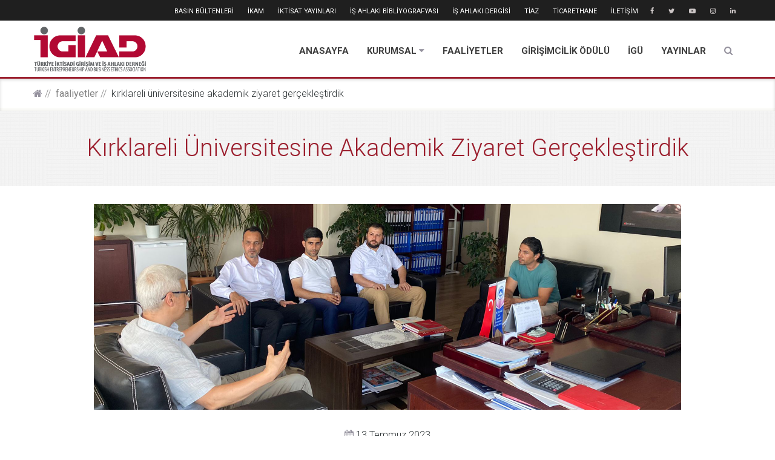

--- FILE ---
content_type: text/html; charset=UTF-8
request_url: https://igiad.org.tr/kirklareli-universitesine-akademik-ziyaret-gerceklestirdik
body_size: 5638
content:
<!DOCTYPE html> <html lang="tr-TR"> <head> <meta http-equiv="Content-Type" content="text/html; charset=UTF-8" /> <meta http-equiv="X-UA-Compatible" content="IE=edge"> <meta name="viewport" content="width=device-width, initial-scale=1"> <meta name="keywords" content="ikam, islam iktisadi araştırma merkezi"> <meta name="googlebot" content="all" /> <meta name="robots" content="all" /> <meta name="audience" content="All" /> <meta name="theme-color" content="#9b1e2d" /> <meta property="og:site_name" content="IGIAD"> <meta property="og:type" content="website" /> <meta property="og:locale" content="tr_TR"> <meta property="og:url" content="https://igiad.org.tr/kirklareli-universitesine-akademik-ziyaret-gerceklestirdik" /> <link rel="alternate" hreflang="tr" href="https://igiad.org.tr/kirklareli-universitesine-akademik-ziyaret-gerceklestirdik" /> <meta name="google-site-verification" content="hFHRkSlYNOlNy7ApHGiHM_GtnyR6EJT2vCk3_03Uh-w" /> <title id="headerTitle">Kırklareli Üniversitesine Akademik Ziyaret Gerçekleştirdik</title> <meta property="og:image" content="https://igiad.org.tr/images/k.uni_13.07/k-uni-slider.png" /> <meta property="og:title" content="Kırklareli Üniversitesine Akademik Ziyaret Gerçekleştirdik" /> <meta name="twitter:card" content="summary_large_image" /> <meta name="twitter:site" content="@igiadtr" /> <meta name="twitter:title" content="Kırklareli Üniversitesine Akademik Ziyaret Gerçekleştirdik" /> <meta name="twitter:image" content="https://igiad.org.tr/images/k.uni_13.07/k-uni-slider.png" /> <meta name="description" content="Eğitim ve Araştırma Komisyonu olarak Kırklareli Üniversitesine Akademik ziyaret gerçekleştirdik.  Yapılan ziyarette Rektör Yardımcısı ..."> <meta name="twitter:description" content="Eğitim ve Araştırma Komisyonu olarak Kırklareli Üniversitesine Akademik ziyaret gerçekleştirdik.  Yapılan ziyarette Rektör Yardımcısı ..." /> <meta property="og:description" content="Eğitim ve Araştırma Komisyonu olarak Kırklareli Üniversitesine Akademik ziyaret gerçekleştirdik.  Yapılan ziyarette Rektör Yardımcısı ..." /> <script type="application/ld+json">
       {
         "@context": "http://schema.org",
         "@type": "Organization",
         "name" : "İGİAD",
         "url": "https://igiad.org.tr/",
         "logo": "https://igiad.org.tr/images/2019/01/headerlogo.png"
       }
   </script> <link href="/assets/front/css/style.css?v=66" rel="stylesheet" /> <link rel="stylesheet" href="/assets/vendor/whirl/dist/whirl.css" /> <link href="/assets/front/external/animate/animate.min.css" rel="stylesheet" /> <link href="/assets/front/css/custom.css?v=78" rel="stylesheet" /> <link href="/assets/front/css/mobil.css?v=5" rel="stylesheet" /> <link rel="icon" type="image/png" href="/images/2019/01/favicon.png" /> <script src="/assets/front/external/jquery/jquery-1.11.0.min.js"></script> <script name="magnific" src="/assets/front/external/magnific-popup/jquery.magnific-popup.min.js"></script> <!-- Global site tag (gtag.js) - Google Analytics --> <script async src="https://www.googletagmanager.com/gtag/js?id=UA-26143270-1"></script> <script>
      window.dataLayer = window.dataLayer || [];
      function gtag(){dataLayer.push(arguments);}
      gtag('js', new Date());

      gtag('config', 'UA-26143270-1');
    </script> </head> <body> <div id="pageLoader" class="whirl" style="background: white;position: fixed;height: 100%;width: 100%;z-index: 999999;"> </div> <div class="wrapper"> <header> <div class="presentation"> <div class="top-info"> <div class="container"> <nav class="nav pull-right"> <a target="_blank" href="https://www.facebook.com/igiadtr"><i class="fa fa-facebook"></i></a> <a target="_blank" href="https://twitter.com/igiadtr"><i class="fa fa-twitter"></i></a> <a target="_blank" href="https://www.youtube.com/c/igiadtr"><i class="fa fa-youtube-play"></i></a> <a target="_blank" href="https://www.instagram.com/igiadtr/"><i class="fa fa-instagram"></i></a> <a target="_blank" href="https://www.linkedin.com/in/igiadtr"><i class="fa fa-linkedin"></i></a> </nav> <nav class="nav pull-right hidden-xs siteMenu"> <a class="sis-link" href="/basin-bultenleri"> BASIN BÜLTENLERİ </a> <a class="sis-link" target="_blank" href="https://ikam.org.tr/"> İKAM </a> <a class="sis-link" target="_blank" href="http://iktisatyayinlari.com/"> İKTİSAT YAYINLARI </a> <a class="sis-link" target="_blank" href="https://biblio.igiad.org.tr/"> İŞ AHLAKI BİBLİYOGRAFYASI </a> <a class="sis-link" target="_blank" href="http://isahlakidergisi.com/"> İŞ AHLAKI DERGİSİ </a> <a class="sis-link" target="_blank" href="http://isahlakizirvesi.com/"> TİAZ </a> <a class="sis-link" target="_blank" href="https://ticaret.igiad.org.tr/"> TİCARETHANE </a> <a class="sis-link" href="/iletisim"> İLETİŞİM </a> </nav> </div> </div> <div class="main-nav"> <nav class="container"> <form class="searchForm" action="/ara" method="get"> <input type="search" name="search" class="searchInput" placeholder="Arama kelimesi yazın"> <button type="submit" class="btn btn-default btn-search"><i class="fa fa-search"></i></button> </form> <div class="logoArea pull-left" style="padding:0"> <a href="/" class="sis-link"> <img class="img-responsive img-logo" src="/images/2019/01/headerlogo.png"> <img class="img-responsive img-fixed-logo" src="/images/default/fixedlogo.png"> </a> </div> <div class="pull-right" id="navigation-box"> <a id="navigation-toggle" href="#"> <span class="menu-icon"></span> </a> <ul id="navigation" class="siteMenu"> <li > <a class="sis-link" href="https://igiad.org.tr/"> ANASAYFA </a> </li> <li > <span class="sub-nav-toggle plus"></span> <a class="sis-link" href="/kurumsal"> KURUMSAL <i class="fa fa-caret-down hidden-xs"></i> </a> <ul class="sub-menu"> <li><a class="sis-link" href="/igiad">İGİAD</a></li> <li><a class="sis-link" href="https://igiad.org.tr/images/%C4%B0G%C4%B0AD_Sand%C4%B1%C4%9F%C4%B1_%C3%9Cyelik_Formu.pdf">İGİAD Karz-ı Hasen Üyelik Formu</a></li> <li><a class="sis-link" href="https://igiad.org.tr/images/IGIAD_-_Karz-i_Hasen_Yonergesi.pdf">İGİAD Karz-Hasen Yönergesi</a></li> <li><a class="sis-link" href="/organizasyon">Organizasyon</a></li> <li><a class="sis-link" href="/kurumsal-uyelikler">Kurumsal Üyelikler</a></li> <li><a class="sis-link" href="/hesap-bilgilerimiz">Hesap Bilgilerimiz</a></li> <li><a class="sis-link" href="/faydali-linkler">Faydalı Linkler</a></li> <li><a class="sis-link" href="/tuzuk2021">Tüzük</a></li> </ul> </li> <li > <a class="sis-link" href="/faaliyetler"> FAALİYETLER </a> </li> <li > <a class="sis-link" href="/girisimcilik-odulu"> GİRİŞİMCİLİK ÖDÜLÜ </a> </li> <li > <a class="sis-link" href="/igu"> İGÜ </a> </li> <li > <a class="sis-link" href="/yayinlar"> YAYINLAR </a> </li> <li class="hidden-lg hidden-md hidden-sm"> <a class="sis-link" href="/basin-bultenleri"> BASIN BÜLTENLERİ </a> </li> <li class="hidden-lg hidden-md hidden-sm"> <a class="sis-link" href="https://ikam.org.tr/"> İKAM </a> </li> <li class="hidden-lg hidden-md hidden-sm"> <a class="sis-link" href="http://iktisatyayinlari.com/"> İKTİSAT YAYINLARI </a> </li> <li class="hidden-lg hidden-md hidden-sm"> <a class="sis-link" href="https://biblio.igiad.org.tr/"> İŞ AHLAKI BİBLİYOGRAFYASI </a> </li> <li class="hidden-lg hidden-md hidden-sm"> <a class="sis-link" href="http://isahlakidergisi.com/"> İŞ AHLAKI DERGİSİ </a> </li> <li class="hidden-lg hidden-md hidden-sm"> <a class="sis-link" href="http://isahlakizirvesi.com/"> TİAZ </a> </li> <li class="hidden-lg hidden-md hidden-sm"> <a class="sis-link" href="https://ticaret.igiad.org.tr/"> TİCARETHANE </a> </li> <li class="hidden-lg hidden-md hidden-sm"> <a class="sis-link" href="/iletisim"> İLETİŞİM </a> </li> <li class="hidden-xs"> <a href="#" class="showSearch"><i class="fa fa-search"></i> </a> </li> </ul> </div> </nav> </div> </div> </header><div id="content"> <!-- Breadcrumbs --> <div class="breadcrumb-wrapper"> <div class="pattern-wrapper"> <ol class="container breadcrumb"><li class="breadcrumb-item"><a href="https://igiad.org.tr/" class="sis-link"><i class="fa fa-home"></i></a></li><li class='breadcrumb-item'><a href='https://igiad.org.tr/faaliyetler' class='sis-link'>FAALİYETLER</a></li><li class='breadcrumb-item'>Kırklareli Üniversitesine Akademik Ziyaret Gerçekleştirdik</li></ol> </div> </div> <div class="pageBg" style="background-image: url(/images/default/bg.png); background-size: unset;background-repeat: repeat;"> <div class="pageBgColor"> <div class="container"> <h2 class="page-title pagesubTitle" style="padding:40px 0 !important"><span class="page-title-sub">Kırklareli Üniversitesine Akademik Ziyaret Gerçekleştirdik</span></h2> </div> </div> </div> <div class="container page-content-wrapper" style="min-height: 300px"> <div class="row justify-content-center"> <div class="col-md-offset-1 col-md-10"> <img src="https://igiad.org.tr/images/k.uni_13.07/k-uni-slider.png" class="img-responsive" style="margin:0 auto; margin-bottom: 15px;max-height: 500px;width: 100%;object-fit: contain;"> <div style="text-align: center; padding: 15px"> <i class="fa fa-calendar"></i> 13 Temmuz 2023 </div> <div class="page-content"> <p style="text-align: justify; margin: 0cm 0cm 7.5pt;"><span style="" open="" sans",="" sans-serif;"="">Eğitim ve Araştırma Komisyonu olarak Kırklareli Üniversitesine Akademik ziyaret gerçekleştirdik. </span> </p><p style="text-align: justify; margin: 0cm 0cm 7.5pt;"><span style="" open="" sans",="" sans-serif;"="">Yapılan ziyarette Rektör Yardımcısı Prof. Dr. Ünal ÇAĞLAR ile farklı çalışma alanları iş ahlakı ekseninde değerlendirildi. Özellikle sivil toplum ve akademi arasında nasıl işbirliği yapılabilir, ne gibi katkılar verilebilir konuları üzerine duruldu. Sayın Çağlar, üniversite bünyesinde bulunan Ekonomik ve Sosyal Araştırmalar Merkezinin İGİAD ile çeşitli alanlarda proje ve iş birliği yapabileceği bilgisini paylaştı.</span> </p><p style="text-align: justify; margin: 0cm 0cm 7.5pt;"><span style="" open="" sans",="" sans-serif;"="">İktisadi ve İdari Bilimler Fakültesi Dekanlık makamında Dekan Yardımcısı Doç. Dr. Raif CERGİBOZAN, Doktor Öğretim Üyesi Abdüsselam SAĞIN ve Üniversitenin Fen-Edebiyat Fakültesi Sosyoloji Bölümünden Doç. Dr. Adem BAŞPINAR ile derneğimizin faaliyetleri hakkında detaylı bilgilendirme yapılarak yayınlarımızdan örnekler takdim edildi. İş Ahlakı Dergisinin kurulmasında emeği olan Adem Başpınar hoca ile derginin uluslararası endekslerde taranmasının getirdiği prestij ve değeri üzerine konuşuldu. Ayrıca akademisyen hocalarla yapılan görüşmelerde; sanayide ara eleman sorunları, mesleki eğitim ve meslek yüksek okullarının istihdamdaki önemi, fakülte mezunlarının ve üniversitelerin geleceği, gıda arzı güvenliği, tarımda katma değerli üretim modellerinin geliştirilmesi hususları müzakere edildi.</span> </p><p style="text-align: justify; margin: 0cm 0cm 7.5pt;"><span style="" open="" sans",="" sans-serif;"="">Son olarak İktisadi ve İdari Bilimler Fakültesi, İşletme Bölümünden Doç. Dr. Yasin ÇAKIREL ile Osmanlının Trakya'da yaptığı ilk Külliye olan Hızırbey Cami Külliyesinde bir araya gelindi. Mesleki Etik/Ahlak Kodları hakkında yapmayı planladığımız çalışmamız kendisiyle istişare edildi. Bu konularda çalışma yapacak öğrenciler için doktora burs desteğimizin bilgisi verildi.</span> </p><p style="text-align: justify; "> </p><p style="text-align: justify; margin: 0cm 0cm 7.5pt;"><span style="" open="" sans",="" sans-serif;"="">Eğitim ve Araştırma Komisyonu Başkanı Ömer Bedrettin Çiçek, Komisyon Üyeleri Muhammet Sait Bozik ve Yahya Ayyıldız, Komisyon Koordinatörü Sinan Polat ile, Rumeli topraklarının fethinde kırk akıncı şehidin hatırasına beldeye KIRKLARELİ ismi verilen KIRKLAR ŞEHİTLİĞİ ziyaret edildi.<span style="font-size: 10pt;"><o:p></o:p></span></span></p> </div> </div> </div> <div class="row mt-2 justify-content-center"> </div> <div class="row justify-content-center"> <div class="col-md-offset-1 col-md-10"> <div class="row justify-content-center" style="margin-top: 15px"> <div class="col-md-2"> <div class="card card-cascade wider mb-3 card-media"> <a href="https://igiad.org.tr/images/k.uni_13.07/k-uni-12-07_(1).png" class="hover-effect popup-item"> <img src="https://igiad.org.tr/images/k.uni_13.07/k-uni-12-07_(1).png" class="img-responsive mr-3 mediaimg" style="margin-bottom:15px;height: 100px;object-fit: cover"/> <i class="icon-circle icon-circle--thin fa fa-arrow-right"></i> </a> </div> </div> <div class="col-md-2"> <div class="card card-cascade wider mb-3 card-media"> <a href="https://igiad.org.tr/images/k.uni_13.07/k-uni-12-07_(2).png" class="hover-effect popup-item"> <img src="https://igiad.org.tr/images/k.uni_13.07/k-uni-12-07_(2).png" class="img-responsive mr-3 mediaimg" style="margin-bottom:15px;height: 100px;object-fit: cover"/> <i class="icon-circle icon-circle--thin fa fa-arrow-right"></i> </a> </div> </div> <div class="col-md-2"> <div class="card card-cascade wider mb-3 card-media"> <a href="https://igiad.org.tr/images/k.uni_13.07/k-uni-12-07_(3).png" class="hover-effect popup-item"> <img src="https://igiad.org.tr/images/k.uni_13.07/k-uni-12-07_(3).png" class="img-responsive mr-3 mediaimg" style="margin-bottom:15px;height: 100px;object-fit: cover"/> <i class="icon-circle icon-circle--thin fa fa-arrow-right"></i> </a> </div> </div> <div class="col-md-2"> <div class="card card-cascade wider mb-3 card-media"> <a href="https://igiad.org.tr/images/k.uni_13.07/k-uni-12-07_(4).png" class="hover-effect popup-item"> <img src="https://igiad.org.tr/images/k.uni_13.07/k-uni-12-07_(4).png" class="img-responsive mr-3 mediaimg" style="margin-bottom:15px;height: 100px;object-fit: cover"/> <i class="icon-circle icon-circle--thin fa fa-arrow-right"></i> </a> </div> </div> <div class="col-md-2"> <div class="card card-cascade wider mb-3 card-media"> <a href="https://igiad.org.tr/images/k.uni_13.07/k-uni-12-07_(6).png" class="hover-effect popup-item"> <img src="https://igiad.org.tr/images/k.uni_13.07/k-uni-12-07_(6).png" class="img-responsive mr-3 mediaimg" style="margin-bottom:15px;height: 100px;object-fit: cover"/> <i class="icon-circle icon-circle--thin fa fa-arrow-right"></i> </a> </div> </div> <div class="col-md-2"> <div class="card card-cascade wider mb-3 card-media"> <a href="https://igiad.org.tr/images/k.uni_13.07/k-uni-12-07_(5).png" class="hover-effect popup-item"> <img src="https://igiad.org.tr/images/k.uni_13.07/k-uni-12-07_(5).png" class="img-responsive mr-3 mediaimg" style="margin-bottom:15px;height: 100px;object-fit: cover"/> <i class="icon-circle icon-circle--thin fa fa-arrow-right"></i> </a> </div> </div> <div class="col-md-2"> <div class="card card-cascade wider mb-3 card-media"> <a href="https://igiad.org.tr/images/k.uni_13.07/k-uni-12-07_(7).png" class="hover-effect popup-item"> <img src="https://igiad.org.tr/images/k.uni_13.07/k-uni-12-07_(7).png" class="img-responsive mr-3 mediaimg" style="margin-bottom:15px;height: 100px;object-fit: cover"/> <i class="icon-circle icon-circle--thin fa fa-arrow-right"></i> </a> </div> </div> </div> </div> </div> <div class="row justify-content-center"> <div class="col-md-offset-1 col-md-10"> <div class="row mt-3"> </div> </div> </div> <div class="mt-3"> </div> </div> <script type="text/javascript">
        init_Gallery()
    </script> </div> <footer class="footer-wrapper"> <div class="divider-circle divider-circle--light"></div> <div class="container footer-widgets" style="padding-top: 30px;padding-bottom: 0"> <div class="row"> <div class="col-sm-6 col-md-3 widget-tweets"> <h3 class="widget-title" style="padding: 0 ">İGİAD TANITIM FİLMİ</h3> <div class="swiper-container qoutation-slider qoutation-slider--higher"> <div class="swiper-wrapper"> <div class="gallery-item"> <a class="hover-effect popup-item--iframe text-center" href="https://www.youtube.com/watch?v=at5gDqowTm8"> <img src="https://i.ytimg.com/vi/at5gDqowTm8/mqdefault.jpg" class="img-responsive" style="margin:0 auto"> <i class="icon-circle icon-circle--thin fa fa-play"></i> </a> </div> </div> </div> </div> <div class="col-sm-12 col-md-3 widget-news"> <h3 class="widget-title">SON HABERLER</h3> <ul class="twitter_update_list"> <li> <a href="/igiad-2026-yili-insani-gecim-ucretini-acikladi" class="sis-link" style="font-size: 14px;color: #333;font-weight: 500;">İGİAD 2026 Yılı İnsani Geçim Ücretini Açıkladı </a> </li> <li> <a href="/igiad-olarak-anadolu-ajansi-genel-muduru-serdar-karagozu-ziyaret-ettik" class="sis-link" style="font-size: 14px;color: #333;font-weight: 500;">İGİAD Olarak Anadolu Ajansı Genel Müdürü Serdar Karagöz’ü Ziyaret Ettik </a> </li> <li> <a href="/10-turkiye-is-ahlaki-zirvesi-istanbulda-yapildi" class="sis-link" style="font-size: 14px;color: #333;font-weight: 500;">10. Türkiye İş Ahlakı Zirvesi İstanbul’da yapıldı </a> </li> <li> <a href="/-yalova-universitesi-lisans-akademi-programina-igiad-olarak-katilim-sagladik" class="sis-link" style="font-size: 14px;color: #333;font-weight: 500;"> Yalova Üniversitesi Lisans Akademi programına İGİAD olarak katılım sağladık </a> </li> </ul> </div> <div class="col-sm-12 col-md-3 widget-news"> <h3 class="widget-title">İletişim Bilgileri</h3> <ul class="nav" style="font-size: 13px"> <li><a target="_blank" href="https://goo.gl/maps/9AHst3Bf4GQ2"><i class="fa fa-map-marker"></i> Topçular Mah. Maltepe Cad. No: 4/1 Axis İstanbul Ofis B-2 Blok Kat: 4 No: 73-74 Eyüpsultan, İstanbul</a></li> <li><a href="tel:+90 212 544 96 00"><i class="fa fa-phone"></i> +90 212 544 96 00</a></li> <li><a href="mailto:info@igiad.org.tr"><i class="fa fa-envelope"></i> info@igiad.org.tr</a></li> </ul> </div> <div class="col-sm-12 col-md-3 widget-news" style=""> <div class="row" style="margin: 0 10px;"> <div class="col-xs-4 col-pad-10" style="padding: 0"> <h3 class="widget-title" style="font-size: 13px">Çatı Kuruluş</h3> </div> <div class="col-xs-8 col-pad-10" style="padding: 0"> <h3 class="widget-title" style="font-size: 13px">Kardeş Kuruluşlar</h3> </div> </div> <div class="row" style="border-bottom: 1px solid #89909d;border-top: 1px solid #89909d;padding-bottom: 15px;padding-top: 15px; margin: 0 10px;"> <div class="col-xs-4 col-pad-10" style="border-right: 1px solid #89909d;"> <a target="_blank" href="http://ilke.org.tr"> <img src="/images/default/ilke-logo.png?v=4" class="img-responsive img-kardes"> </a> </div> <div class="col-xs-4 col-pad-10"> <a target="_blank" href="https://ilem.org.tr/"> <img src="/images/default/ilem.png?v=4" class="img-responsive img-kardes"> </a> </div> <div class="col-xs-4 col-pad-10"> <a target="_blank" href="https://www.yekder.org/"> <img src="/images/default/yekder.png?v=4" class="img-responsive img-kardes"> </a> </div> </div> </div> </div> </div> <div class="container-fluid footer-widgets" style="padding-top: 0px;padding-bottom: 10px;border-top: 1px solid #d4d4d4;"> <div class="row"> <div class="col-sm-12" style="text-align: center;"> <img src="/images/2019/01/fixedlogo.png" class="img-responsive" style="height: 120px;margin:0 auto;object-fit: contain;max-width: 300px;margin-top: 15px"> </div> </div> </div> <div class="container-fluid footer-widgets" style="padding-top: 0px;padding-bottom: 30px;"> <div class="row"> <div class="col-sm-12" style="text-align: center;"> <ul class="social" style="float: none"> <li class="social__item custom-tooltip tooltip--info" title="facebook"> <a target="_blank" href="https://www.facebook.com/igiadtr"><i class="icon-circle fa fa-facebook"></i></a> </li> <li class="social__item custom-tooltip tooltip--info" title="twitter"> <a target="_blank" href="https://twitter.com/igiadtr"><i class="icon-circle fa fa-twitter"></i></a> </li> <li class="social__item custom-tooltip tooltip--info" title="youtube"> <a target="_blank" href="https://www.youtube.com/c/igiadtr"><i class="icon-circle fa fa-youtube-play"></i></a> </li> <li class="social__item custom-tooltip tooltip--info" title="instagram"> <a target="_blank" href="https://www.instagram.com/igiadtr/"><i class="icon-circle fa fa-instagram"></i></a> </li> <li class="social__item custom-tooltip tooltip--info" title="linkedin"> <a target="_blank" href="https://www.linkedin.com/in/igiadtr"><i class="icon-circle fa fa-linkedin"></i></a> </li> </ul> </div> <div class="col-md-12 text-center"> <div> <a style="display: inline-block;" href="https://apps.apple.com/app/id1514256953" target="_blank"><img src="/images/default/ios.png"></a> <a style="display: inline-block;" href="https://play.google.com/store/apps/details?id=com.igiad.igiadorgtr" target="_blank"><img src="/images/default/android.png"></a> </div> </div> </div> </div> <div class="footer-secondary"> <div class="" style="position: relative;"> <div class="sistemkod"> <div style="font-size: 12px"> <a target="_blank" href="https://www.sistemkod.com" rel="Copyright" style="text-decoration: none;color: white;background: #212c43;padding: 5px;text-transform: uppercase;font-family: sans-serif;border-radius: 5px">Sistem<span style="color: #7ccbde;">kod</span></a> </div> </div> <div class="footerYekder"> © Copyright İGİAD - <span class="hidden-xs">Türkiye İktisadi Girişim ve İş Ahlakı Derneği - </span> 2026 </div> </div> </div> </footer> <script src="/assets/front/external/jquery/jquery-migrate-1.2.1.min.js"></script> <script src="/assets/front/external/bootstrap/js/bootstrap.min.js"></script> <script src="/assets/front/external/rs-plugin/js/jquery.themepunch.plugins.min.js"></script> <script src="/assets/front/external/rs-plugin/js/jquery.themepunch.revolution.min.js"></script> <script src="/assets/front/external/swiper/idangerous.swiper.min.js"></script> <script src="/assets/front/external/gozha-nav/jquery.mobile.menu.js"></script> <script src="/assets/front/external/modernizr/modernizr.custom.91224.js"></script> <script src="/assets/front/external/magnific-popup/jquery.magnific-popup.min.js"></script> <script src="/assets/front/js/form1.js?v=2"></script> <script src="/assets/vendor/sis/sis.js"></script> <script name="custom" src="/assets/front/js/custom.js?v=35"></script> </body> </html>

--- FILE ---
content_type: text/css
request_url: https://igiad.org.tr/assets/front/css/style.css?v=66
body_size: 28574
content:
/*@import url(https://fonts.googleapis.com/css?family=Roboto|Roboto:400,700,400italic);*/
@import url(https://fonts.googleapis.com/css?family=Roboto:400,100,100italic,300,300italic,400italic,700,700italic,900,900italic&subset=latin-ext,greek,latin);
@import "../../vendor/fontawesome/css/font-awesome.min.css";
@import "https://ajax.googleapis.com/ajax/libs/jqueryui/1.10.3/themes/smoothness/jquery-ui.min.css";
@import "../external/gozha-nav/gozha-nav.css?v=7";
@import "../external/magnific-popup/magnific-popup.css";
@import "../external/rs-plugin/css/settings.css";
@import "../external/swiper/idangerous.swiper.css";
@import "../external/bootstrap-select/bootstrap-select.css";
/*! normalize.css v3.0.1 | MIT License | git.io/normalize */
html {
  font-family: 'Roboto', Helvetica Neue, Arial, Sans-serif;
  -ms-text-size-adjust: 100%;
  -webkit-text-size-adjust: 100%;
      -webkit-tap-highlight-color: rgba(0, 0, 0, 0);
}
body {
  margin: 0;
  font-size: 16px;
  font-weight: 300;
  line-height: 1.5;
  color: #2e3436;
  text-rendering: optimizeLegibility;
}
article,
aside,
details,
figcaption,
figure,
footer,
header,
hgroup,
main,
nav,
section,
summary {
  display: block;
}
audio,
canvas,
progress,
video {
  display: inline-block;
  vertical-align: baseline;
}
audio:not([controls]) {
  display: none;
  height: 0;
}
[hidden],
template {
  display: none;
}
a {
  background: transparent;
}
a:active,
a:hover {
  outline: 0;
}
abbr[title] {
  border-bottom: 1px dotted;
}
b,
strong {
  font-weight: bold;
}
dfn {
  font-style: italic;
}
h1 {
  font-size: 2em;
  margin: 0.67em 0;
}
mark {
  background: #ff0;
  color: #000;
}
small {
  font-size: 80%;
}
sub,
sup {
  font-size: 75%;
  line-height: 0;
  position: relative;
  vertical-align: baseline;
}
sup {
  top: -0.5em;
}
sub {
  bottom: -0.25em;
}
img {
  border: 0;
}
svg:not(:root) {
  overflow: hidden;
}
figure {
  margin: 1em 40px;
}
hr {
  -moz-box-sizing: content-box;
  box-sizing: content-box;
  height: 0;
}
pre {
  overflow: auto;
}
code,
kbd,
pre,
samp {
  font-family: monospace, monospace;
  font-size: 1em;
}
button,
input,
optgroup,
select,
textarea {
  color: inherit;
  font: inherit;
  margin: 0;
}
button {
  overflow: visible;
}
button,
select {
  text-transform: none;
}
button,
html input[type="button"],
input[type="reset"],
input[type="submit"] {
  -webkit-appearance: button;
  cursor: pointer;
}
button[disabled],
html input[disabled] {
  cursor: default;
}
button::-moz-focus-inner,
input::-moz-focus-inner {
  border: 0;
  padding: 0;
}
input {
  line-height: normal;
}
input[type="checkbox"],
input[type="radio"] {
  box-sizing: border-box;
  padding: 0;
}
input[type="number"]::-webkit-inner-spin-button,
input[type="number"]::-webkit-outer-spin-button {
  height: auto;
}
input[type="search"] {
  -webkit-appearance: textfield;
  -moz-box-sizing: content-box;
  -webkit-box-sizing: content-box;
  box-sizing: content-box;
}
input[type="search"]::-webkit-search-cancel-button,
input[type="search"]::-webkit-search-decoration {
  -webkit-appearance: none;
}
fieldset {
  border: 1px solid #c0c0c0;
  margin: 0 2px;
  padding: 0.35em 0.625em 0.75em;
}
legend {
  border: 0;
  padding: 0;
}
textarea {
  overflow: auto;
}
optgroup {
  font-weight: bold;
}
table {
  border-collapse: collapse;
  border-spacing: 0;
}
td,
th {
  padding: 0;
}
* {
  -webkit-box-sizing: border-box;
  -moz-box-sizing: border-box;
  box-sizing: border-box;
}
*:before,
*:after {
  -webkit-box-sizing: border-box;
  -moz-box-sizing: border-box;
  box-sizing: border-box;
}
html {
  font-size: 10px;
  -webkit-tap-highlight-color: rgba(0, 0, 0, 0);
}
body {
  background-color: #ffffff;
}
input,
button,
select,
textarea {
  font-family: inherit;
  font-size: inherit;
  line-height: inherit;
}
a {
  color: #9b1e2d;
  text-decoration: none;
}
a:hover,
a:focus {
  color: #31adfa;
  text-decoration: underline;
}
a:focus {
  outline: thin dotted;
  outline: 5px auto -webkit-focus-ring-color;
  outline-offset: -2px;
}
figure {
  margin: 0;
}
img {
  vertical-align: middle;
}
.img-responsive {
  display: block;
  width: 100% \9;
  max-width: 100%;
  height: auto;
}
.img-rounded {
  border-radius: 6px;
}
.img-thumbnail {
  padding: 4px;
  line-height: 1.428571429;
  background-color: #ffffff;
  border: 1px solid #dddddd;
  border-radius: 4px;
  -webkit-transition: all 0.2s ease-in-out;
  -o-transition: all 0.2s ease-in-out;
  transition: all 0.2s ease-in-out;
  -webkit-transition: all all 0.2s ease-in-out ease-out;
  -moz-transition: all all 0.2s ease-in-out ease-out;
  -o-transition: all all 0.2s ease-in-out ease-out;
  transition: all all 0.2s ease-in-out ease-out;
  display: inline-block;
  width: 100% \9;
  max-width: 100%;
  height: auto;
}
.img-circle {
  border-radius: 50%;
}
hr {
  margin-top: 20px;
  margin-bottom: 20px;
  border: 0;
  border-top: 1px solid #eeeeee;
}
.sr-only {
  position: absolute;
  width: 1px;
  height: 1px;
  margin: -1px;
  padding: 0;
  overflow: hidden;
  clip: rect(0, 0, 0, 0);
  border: 0;
}
.sr-only-focusable:active,
.sr-only-focusable:focus {
  position: static;
  width: auto;
  height: auto;
  margin: 0;
  overflow: visible;
  clip: auto;
}
h1,
h2,
h3,
h4,
h5,
h6,
.h1,
.h2,
.h3,
.h4,
.h5,
.h6 {
  font-family: inherit;
  font-weight: 500;
  line-height: 1.1;
  color: inherit;
}
h1 small,
h2 small,
h3 small,
h4 small,
h5 small,
h6 small,
.h1 small,
.h2 small,
.h3 small,
.h4 small,
.h5 small,
.h6 small,
h1 .small,
h2 .small,
h3 .small,
h4 .small,
h5 .small,
h6 .small,
.h1 .small,
.h2 .small,
.h3 .small,
.h4 .small,
.h5 .small,
.h6 .small {
  font-weight: normal;
  line-height: 1;
  color: #777777;
}
h1,
.h1,
h2,
.h2,
h3,
.h3 {
  margin-top: 20px;
  margin-bottom: 10px;
}
h1 small,
.h1 small,
h2 small,
.h2 small,
h3 small,
.h3 small,
h1 .small,
.h1 .small,
h2 .small,
.h2 .small,
h3 .small,
.h3 .small {
  font-size: 65%;
}
h4,
.h4,
h5,
.h5,
h6,
.h6 {
  margin-top: 10px;
  margin-bottom: 10px;
}
h4 small,
.h4 small,
h5 small,
.h5 small,
h6 small,
.h6 small,
h4 .small,
.h4 .small,
h5 .small,
.h5 .small,
h6 .small,
.h6 .small {
  font-size: 75%;
}
h1,
.h1 {
  font-size: 36px;
}
h2,
.h2 {
  font-size: 30px;
}
h3,
.h3 {
  font-size: 24px;
}
h4,
.h4 {
  font-size: 18px;
}
h5,
.h5 {
  font-size: 14px;
}
h6,
.h6 {
  font-size: 12px;
}
p {
  margin: 0 0 10px;
}
.lead {
  margin-bottom: 20px;
  font-size: 16px;
  font-weight: 300;
  line-height: 1.4;
}
@media (min-width: 768px) {
  .lead {
    font-size: 21px;
  }
}
small,
.small {
  font-size: 85%;
}
cite {
  font-style: normal;
}
mark,
.mark {
  background-color: #fcf8e3;
  padding: .2em;
}
.text-left {
  text-align: left;
}
.text-right {
  text-align: right;
}
.text-center {
  text-align: center;
}
.text-justify {
  text-align: justify;
}
.text-nowrap {
  white-space: nowrap;
}
.text-lowercase {
  text-transform: lowercase;
}
.text-uppercase {
  text-transform: uppercase;
}
.text-capitalize {
  text-transform: capitalize;
}
.text-muted {
  color: #777777;
}
.text-primary {
  color: #212c43;
}
a.text-primary:hover {
  color: #101621;
}
.text-success {
  color: #3c763d;
}
a.text-success:hover {
  color: #2b542c;
}
.text-info {
  color: #31708f;
}
a.text-info:hover {
  color: #245269;
}
.text-warning {
  color: #8a6d3b;
}
a.text-warning:hover {
  color: #66512c;
}
.text-danger {
  color: #a94442;
}
a.text-danger:hover {
  color: #843534;
}
.bg-primary {
  color: #fff;
  background-color: #212c43;
}
a.bg-primary:hover {
  background-color: #101621;
}
.bg-success {
  background-color: #dff0d8;
}
a.bg-success:hover {
  background-color: #c1e2b3;
}
.bg-info {
  background-color: #d9edf7;
}
a.bg-info:hover {
  background-color: #afd9ee;
}
.bg-warning {
  background-color: #fcf8e3;
}
a.bg-warning:hover {
  background-color: #f7ecb5;
}
.bg-danger {
  background-color: #f2dede;
}
a.bg-danger:hover {
  background-color: #e4b9b9;
}
.page-header {
  padding-bottom: 9px;
  margin: 40px 0 20px;
  border-bottom: 1px solid #eeeeee;
}
ul,
ol {
  margin-top: 0;
  margin-bottom: 10px;
  /*padding-left: 15px !important*/
}
ul ul,
ol ul,
ul ol,
ol ol {
  margin-bottom: 0;
}
.list-unstyled {
  padding-left: 0;
  list-style: none;
}
.list-inline {
  padding-left: 0;
  list-style: none;
  margin-left: -5px;
}
.list-inline > li {
  display: inline-block;
  padding-left: 5px;
  padding-right: 5px;
}
dl {
  margin-top: 0;
  margin-bottom: 20px;
}
dt,
dd {
  line-height: 1.428571429;
}
dt {
  font-weight: bold;
}
dd {
  margin-left: 0;
}
@media (min-width: 768px) {
  .dl-horizontal dt {
    float: left;
    width: 160px;
    clear: left;
    text-align: right;
    overflow: hidden;
    text-overflow: ellipsis;
    white-space: nowrap;
  }
  .dl-horizontal dd {
    margin-left: 180px;
  }
}
abbr[title],
abbr[data-original-title] {
  cursor: help;
  border-bottom: 1px dotted #777777;
}
.initialism {
  font-size: 90%;
  text-transform: uppercase;
}
blockquote {
  padding: 10px 20px;
  margin: 0 0 20px;
  font-size: 17.5px;
  border-left: 5px solid #eeeeee;
}
blockquote p:last-child,
blockquote ul:last-child,
blockquote ol:last-child {
  margin-bottom: 0;
}
blockquote footer,
blockquote small,
blockquote .small {
  display: block;
  font-size: 80%;
  line-height: 1.428571429;
  color: #777777;
}
blockquote footer:before,
blockquote small:before,
blockquote .small:before {
  content: '\2014 \00A0';
}
.blockquote-reverse,
blockquote.pull-right {
  padding-right: 15px;
  padding-left: 0;
  border-right: 5px solid #eeeeee;
  border-left: 0;
  text-align: right;
}
.blockquote-reverse footer:before,
blockquote.pull-right footer:before,
.blockquote-reverse small:before,
blockquote.pull-right small:before,
.blockquote-reverse .small:before,
blockquote.pull-right .small:before {
  content: '';
}
.blockquote-reverse footer:after,
blockquote.pull-right footer:after,
.blockquote-reverse small:after,
blockquote.pull-right small:after,
.blockquote-reverse .small:after,
blockquote.pull-right .small:after {
  content: '\00A0 \2014';
}
blockquote:before,
blockquote:after {
  content: "";
}
address {
  margin-bottom: 20px;
  font-style: normal;
  line-height: 1.428571429;
}
.container {
  margin-right: auto;
  margin-left: auto;
  padding-left: 15px;
  padding-right: 15px;
}
@media (min-width: 768px) {
  .container {
    width: 750px;
  }
}
@media (min-width: 992px) {
  .container {
    width: 970px;
  }
}
@media (min-width: 1200px) {
  .container {
    width: 1170px;
  }
}
.container-fluid {
  margin-right: auto;
  margin-left: auto;
}
.row {
  margin-left: -15px;
  margin-right: -15px;
}
.col-xs-1, .col-sm-1, .col-md-1, .col-lg-1, .col-xs-2, .col-sm-2, .col-md-2, .col-lg-2, .col-xs-3, .col-sm-3, .col-md-3, .col-lg-3, .col-xs-4, .col-sm-4, .col-md-4, .col-lg-4, .col-xs-5, .col-sm-5, .col-md-5, .col-lg-5, .col-xs-6, .col-sm-6, .col-md-6, .col-lg-6, .col-xs-7, .col-sm-7, .col-md-7, .col-lg-7, .col-xs-8, .col-sm-8, .col-md-8, .col-lg-8, .col-xs-9, .col-sm-9, .col-md-9, .col-lg-9, .col-xs-10, .col-sm-10, .col-md-10, .col-lg-10, .col-xs-11, .col-sm-11, .col-md-11, .col-lg-11, .col-xs-12, .col-sm-12, .col-md-12, .col-lg-12 {
  position: relative;
  min-height: 1px;
  padding-left: 15px;
  padding-right: 15px;
}
.col-xs-1, .col-xs-2, .col-xs-3, .col-xs-4, .col-xs-5, .col-xs-6, .col-xs-7, .col-xs-8, .col-xs-9, .col-xs-10, .col-xs-11, .col-xs-12 {
  float: left;
}
.col-xs-12 {
  width: 100%;
}
.col-xs-11 {
  width: 91.66666666666666%;
}
.col-xs-10 {
  width: 83.33333333333334%;
}
.col-xs-9 {
  width: 75%;
}
.col-xs-8 {
  width: 66.66666666666666%;
}
.col-xs-7 {
  width: 58.333333333333336%;
}
.col-xs-6 {
  width: 50%;
}
.col-xs-5 {
  width: 41.66666666666667%;
}
.col-xs-4 {
  width: 33.33333333333333%;
}
.col-xs-3 {
  width: 25%;
}
.col-xs-2 {
  width: 16.666666666666664%;
}
.col-xs-1 {
  width: 8.333333333333332%;
}
.col-xs-pull-12 {
  right: 100%;
}
.col-xs-pull-11 {
  right: 91.66666666666666%;
}
.col-xs-pull-10 {
  right: 83.33333333333334%;
}
.col-xs-pull-9 {
  right: 75%;
}
.col-xs-pull-8 {
  right: 66.66666666666666%;
}
.col-xs-pull-7 {
  right: 58.333333333333336%;
}
.col-xs-pull-6 {
  right: 50%;
}
.col-xs-pull-5 {
  right: 41.66666666666667%;
}
.col-xs-pull-4 {
  right: 33.33333333333333%;
}
.col-xs-pull-3 {
  right: 25%;
}
.col-xs-pull-2 {
  right: 16.666666666666664%;
}
.col-xs-pull-1 {
  right: 8.333333333333332%;
}
.col-xs-pull-0 {
  right: auto;
}
.col-xs-push-12 {
  left: 100%;
}
.col-xs-push-11 {
  left: 91.66666666666666%;
}
.col-xs-push-10 {
  left: 83.33333333333334%;
}
.col-xs-push-9 {
  left: 75%;
}
.col-xs-push-8 {
  left: 66.66666666666666%;
}
.col-xs-push-7 {
  left: 58.333333333333336%;
}
.col-xs-push-6 {
  left: 50%;
}
.col-xs-push-5 {
  left: 41.66666666666667%;
}
.col-xs-push-4 {
  left: 33.33333333333333%;
}
.col-xs-push-3 {
  left: 25%;
}
.col-xs-push-2 {
  left: 16.666666666666664%;
}
.col-xs-push-1 {
  left: 8.333333333333332%;
}
.col-xs-push-0 {
  left: auto;
}
.col-xs-offset-12 {
  margin-left: 100%;
}
.col-xs-offset-11 {
  margin-left: 91.66666666666666%;
}
.col-xs-offset-10 {
  margin-left: 83.33333333333334%;
}
.col-xs-offset-9 {
  margin-left: 75%;
}
.col-xs-offset-8 {
  margin-left: 66.66666666666666%;
}
.col-xs-offset-7 {
  margin-left: 58.333333333333336%;
}
.col-xs-offset-6 {
  margin-left: 50%;
}
.col-xs-offset-5 {
  margin-left: 41.66666666666667%;
}
.col-xs-offset-4 {
  margin-left: 33.33333333333333%;
}
.col-xs-offset-3 {
  margin-left: 25%;
}
.col-xs-offset-2 {
  margin-left: 16.666666666666664%;
}
.col-xs-offset-1 {
  margin-left: 8.333333333333332%;
}
.col-xs-offset-0 {
  margin-left: 0%;
}
@media (min-width: 768px) {
  .col-sm-1, .col-sm-2, .col-sm-3, .col-sm-4, .col-sm-5, .col-sm-6, .col-sm-7, .col-sm-8, .col-sm-9, .col-sm-10, .col-sm-11, .col-sm-12 {
    float: left;
  }
  .col-sm-12 {
    width: 100%;
  }
  .col-sm-11 {
    width: 91.66666666666666%;
  }
  .col-sm-10 {
    width: 83.33333333333334%;
  }
  .col-sm-9 {
    width: 75%;
  }
  .col-sm-8 {
    width: 66.66666666666666%;
  }
  .col-sm-7 {
    width: 58.333333333333336%;
  }
  .col-sm-6 {
    width: 50%;
  }
  .col-sm-5 {
    width: 41.66666666666667%;
  }
  .col-sm-4 {
    width: 33.33333333333333%;
  }
  .col-sm-3 {
    width: 25%;
  }
  .col-sm-2 {
    width: 16.666666666666664%;
  }
  .col-sm-1 {
    width: 8.333333333333332%;
  }
  .col-sm-pull-12 {
    right: 100%;
  }
  .col-sm-pull-11 {
    right: 91.66666666666666%;
  }
  .col-sm-pull-10 {
    right: 83.33333333333334%;
  }
  .col-sm-pull-9 {
    right: 75%;
  }
  .col-sm-pull-8 {
    right: 66.66666666666666%;
  }
  .col-sm-pull-7 {
    right: 58.333333333333336%;
  }
  .col-sm-pull-6 {
    right: 50%;
  }
  .col-sm-pull-5 {
    right: 41.66666666666667%;
  }
  .col-sm-pull-4 {
    right: 33.33333333333333%;
  }
  .col-sm-pull-3 {
    right: 25%;
  }
  .col-sm-pull-2 {
    right: 16.666666666666664%;
  }
  .col-sm-pull-1 {
    right: 8.333333333333332%;
  }
  .col-sm-pull-0 {
    right: auto;
  }
  .col-sm-push-12 {
    left: 100%;
  }
  .col-sm-push-11 {
    left: 91.66666666666666%;
  }
  .col-sm-push-10 {
    left: 83.33333333333334%;
  }
  .col-sm-push-9 {
    left: 75%;
  }
  .col-sm-push-8 {
    left: 66.66666666666666%;
  }
  .col-sm-push-7 {
    left: 58.333333333333336%;
  }
  .col-sm-push-6 {
    left: 50%;
  }
  .col-sm-push-5 {
    left: 41.66666666666667%;
  }
  .col-sm-push-4 {
    left: 33.33333333333333%;
  }
  .col-sm-push-3 {
    left: 25%;
  }
  .col-sm-push-2 {
    left: 16.666666666666664%;
  }
  .col-sm-push-1 {
    left: 8.333333333333332%;
  }
  .col-sm-push-0 {
    left: auto;
  }
  .col-sm-offset-12 {
    margin-left: 100%;
  }
  .col-sm-offset-11 {
    margin-left: 91.66666666666666%;
  }
  .col-sm-offset-10 {
    margin-left: 83.33333333333334%;
  }
  .col-sm-offset-9 {
    margin-left: 75%;
  }
  .col-sm-offset-8 {
    margin-left: 66.66666666666666%;
  }
  .col-sm-offset-7 {
    margin-left: 58.333333333333336%;
  }
  .col-sm-offset-6 {
    margin-left: 50%;
  }
  .col-sm-offset-5 {
    margin-left: 41.66666666666667%;
  }
  .col-sm-offset-4 {
    margin-left: 33.33333333333333%;
  }
  .col-sm-offset-3 {
    margin-left: 25%;
  }
  .col-sm-offset-2 {
    margin-left: 16.666666666666664%;
  }
  .col-sm-offset-1 {
    margin-left: 8.333333333333332%;
  }
  .col-sm-offset-0 {
    margin-left: 0%;
  }
}
@media (min-width: 992px) {
  .col-md-1, .col-md-2, .col-md-3, .col-md-4, .col-md-5, .col-md-6, .col-md-7, .col-md-8, .col-md-9, .col-md-10, .col-md-11, .col-md-12 {
    float: left;
  }
  .col-md-12 {
    width: 100%;
  }
  .col-md-11 {
    width: 91.66666666666666%;
  }
  .col-md-10 {
    width: 83.33333333333334%;
  }
  .col-md-9 {
    width: 75%;
  }
  .col-md-8 {
    width: 66.66666666666666%;
  }
  .col-md-7 {
    width: 58.333333333333336%;
  }
  .col-md-6 {
    width: 50%;
  }
  .col-md-5 {
    width: 41.66666666666667%;
  }
  .col-md-4 {
    width: 33.33333333333333%;
  }
  .col-md-3 {
    width: 25%;
  }
  .col-md-2 {
    width: 16.666666666666664%;
  }
  .col-md-1 {
    width: 8.333333333333332%;
  }
  .col-md-pull-12 {
    right: 100%;
  }
  .col-md-pull-11 {
    right: 91.66666666666666%;
  }
  .col-md-pull-10 {
    right: 83.33333333333334%;
  }
  .col-md-pull-9 {
    right: 75%;
  }
  .col-md-pull-8 {
    right: 66.66666666666666%;
  }
  .col-md-pull-7 {
    right: 58.333333333333336%;
  }
  .col-md-pull-6 {
    right: 50%;
  }
  .col-md-pull-5 {
    right: 41.66666666666667%;
  }
  .col-md-pull-4 {
    right: 33.33333333333333%;
  }
  .col-md-pull-3 {
    right: 25%;
  }
  .col-md-pull-2 {
    right: 16.666666666666664%;
  }
  .col-md-pull-1 {
    right: 8.333333333333332%;
  }
  .col-md-pull-0 {
    right: auto;
  }
  .col-md-push-12 {
    left: 100%;
  }
  .col-md-push-11 {
    left: 91.66666666666666%;
  }
  .col-md-push-10 {
    left: 83.33333333333334%;
  }
  .col-md-push-9 {
    left: 75%;
  }
  .col-md-push-8 {
    left: 66.66666666666666%;
  }
  .col-md-push-7 {
    left: 58.333333333333336%;
  }
  .col-md-push-6 {
    left: 50%;
  }
  .col-md-push-5 {
    left: 41.66666666666667%;
  }
  .col-md-push-4 {
    left: 33.33333333333333%;
  }
  .col-md-push-3 {
    left: 25%;
  }
  .col-md-push-2 {
    left: 16.666666666666664%;
  }
  .col-md-push-1 {
    left: 8.333333333333332%;
  }
  .col-md-push-0 {
    left: auto;
  }
  .col-md-offset-12 {
    margin-left: 100%;
  }
  .col-md-offset-11 {
    margin-left: 91.66666666666666%;
  }
  .col-md-offset-10 {
    margin-left: 83.33333333333334%;
  }
  .col-md-offset-9 {
    margin-left: 75%;
  }
  .col-md-offset-8 {
    margin-left: 66.66666666666666%;
  }
  .col-md-offset-7 {
    margin-left: 58.333333333333336%;
  }
  .col-md-offset-6 {
    margin-left: 50%;
  }
  .col-md-offset-5 {
    margin-left: 41.66666666666667%;
  }
  .col-md-offset-4 {
    margin-left: 33.33333333333333%;
  }
  .col-md-offset-3 {
    margin-left: 25%;
  }
  .col-md-offset-2 {
    margin-left: 16.666666666666664%;
  }
  .col-md-offset-1 {
    margin-left: 8.333333333333332%;
  }
  .col-md-offset-0 {
    margin-left: 0%;
  }
}
@media (min-width: 1200px) {
  .col-lg-1, .col-lg-2, .col-lg-3, .col-lg-4, .col-lg-5, .col-lg-6, .col-lg-7, .col-lg-8, .col-lg-9, .col-lg-10, .col-lg-11, .col-lg-12 {
    float: left;
  }
  .col-lg-12 {
    width: 100%;
  }
  .col-lg-11 {
    width: 91.66666666666666%;
  }
  .col-lg-10 {
    width: 83.33333333333334%;
  }
  .col-lg-9 {
    width: 75%;
  }
  .col-lg-8 {
    width: 66.66666666666666%;
  }
  .col-lg-7 {
    width: 58.333333333333336%;
  }
  .col-lg-6 {
    width: 50%;
  }
  .col-lg-5 {
    width: 41.66666666666667%;
  }
  .col-lg-4 {
    width: 33.33333333333333%;
  }
  .col-lg-3 {
    width: 25%;
  }
  .col-lg-2 {
    width: 16.666666666666664%;
  }
  .col-lg-1 {
    width: 8.333333333333332%;
  }
  .col-lg-pull-12 {
    right: 100%;
  }
  .col-lg-pull-11 {
    right: 91.66666666666666%;
  }
  .col-lg-pull-10 {
    right: 83.33333333333334%;
  }
  .col-lg-pull-9 {
    right: 75%;
  }
  .col-lg-pull-8 {
    right: 66.66666666666666%;
  }
  .col-lg-pull-7 {
    right: 58.333333333333336%;
  }
  .col-lg-pull-6 {
    right: 50%;
  }
  .col-lg-pull-5 {
    right: 41.66666666666667%;
  }
  .col-lg-pull-4 {
    right: 33.33333333333333%;
  }
  .col-lg-pull-3 {
    right: 25%;
  }
  .col-lg-pull-2 {
    right: 16.666666666666664%;
  }
  .col-lg-pull-1 {
    right: 8.333333333333332%;
  }
  .col-lg-pull-0 {
    right: auto;
  }
  .col-lg-push-12 {
    left: 100%;
  }
  .col-lg-push-11 {
    left: 91.66666666666666%;
  }
  .col-lg-push-10 {
    left: 83.33333333333334%;
  }
  .col-lg-push-9 {
    left: 75%;
  }
  .col-lg-push-8 {
    left: 66.66666666666666%;
  }
  .col-lg-push-7 {
    left: 58.333333333333336%;
  }
  .col-lg-push-6 {
    left: 50%;
  }
  .col-lg-push-5 {
    left: 41.66666666666667%;
  }
  .col-lg-push-4 {
    left: 33.33333333333333%;
  }
  .col-lg-push-3 {
    left: 25%;
  }
  .col-lg-push-2 {
    left: 16.666666666666664%;
  }
  .col-lg-push-1 {
    left: 8.333333333333332%;
  }
  .col-lg-push-0 {
    left: auto;
  }
  .col-lg-offset-12 {
    margin-left: 100%;
  }
  .col-lg-offset-11 {
    margin-left: 91.66666666666666%;
  }
  .col-lg-offset-10 {
    margin-left: 83.33333333333334%;
  }
  .col-lg-offset-9 {
    margin-left: 75%;
  }
  .col-lg-offset-8 {
    margin-left: 66.66666666666666%;
  }
  .col-lg-offset-7 {
    margin-left: 58.333333333333336%;
  }
  .col-lg-offset-6 {
    margin-left: 50%;
  }
  .col-lg-offset-5 {
    margin-left: 41.66666666666667%;
  }
  .col-lg-offset-4 {
    margin-left: 33.33333333333333%;
  }
  .col-lg-offset-3 {
    margin-left: 25%;
  }
  .col-lg-offset-2 {
    margin-left: 16.666666666666664%;
  }
  .col-lg-offset-1 {
    margin-left: 8.333333333333332%;
  }
  .col-lg-offset-0 {
    margin-left: 0%;
  }
}
table {
  background-color: transparent;
}
th {
  text-align: left;
}
.table {
  width: 100%;
  max-width: 100%;
  margin-bottom: 20px;
}
.table > thead > tr > th,
.table > tbody > tr > th,
.table > tfoot > tr > th,
.table > thead > tr > td,
.table > tbody > tr > td,
.table > tfoot > tr > td {
  padding: 8px;
  line-height: 1.428571429;
  vertical-align: top;
  border-top: 1px solid #dddddd;
}
.table > thead > tr > th {
  vertical-align: bottom;
  border-bottom: 2px solid #dddddd;
}
.table > caption + thead > tr:first-child > th,
.table > colgroup + thead > tr:first-child > th,
.table > thead:first-child > tr:first-child > th,
.table > caption + thead > tr:first-child > td,
.table > colgroup + thead > tr:first-child > td,
.table > thead:first-child > tr:first-child > td {
  border-top: 0;
}
.table > tbody + tbody {
  border-top: 2px solid #dddddd;
}
.table .table {
  background-color: #ffffff;
}
.table-condensed > thead > tr > th,
.table-condensed > tbody > tr > th,
.table-condensed > tfoot > tr > th,
.table-condensed > thead > tr > td,
.table-condensed > tbody > tr > td,
.table-condensed > tfoot > tr > td {
  padding: 5px;
}
.table-bordered {
  border: 1px solid #dddddd;
}
.table-bordered > thead > tr > th,
.table-bordered > tbody > tr > th,
.table-bordered > tfoot > tr > th,
.table-bordered > thead > tr > td,
.table-bordered > tbody > tr > td,
.table-bordered > tfoot > tr > td {
  border: 1px solid #dddddd;
}
.table-bordered > thead > tr > th,
.table-bordered > thead > tr > td {
  border-bottom-width: 2px;
}
.table-striped > tbody > tr:nth-child(odd) > td,
.table-striped > tbody > tr:nth-child(odd) > th {
  background-color: #f9f9f9;
}
.table-hover > tbody > tr:hover > td,
.table-hover > tbody > tr:hover > th {
  background-color: #f5f5f5;
}
table col[class*="col-"] {
  position: static;
  float: none;
  display: table-column;
}
table td[class*="col-"],
table th[class*="col-"] {
  position: static;
  float: none;
  display: table-cell;
}
.table > thead > tr > td.active,
.table > tbody > tr > td.active,
.table > tfoot > tr > td.active,
.table > thead > tr > th.active,
.table > tbody > tr > th.active,
.table > tfoot > tr > th.active,
.table > thead > tr.active > td,
.table > tbody > tr.active > td,
.table > tfoot > tr.active > td,
.table > thead > tr.active > th,
.table > tbody > tr.active > th,
.table > tfoot > tr.active > th {
  background-color: #f5f5f5;
}
.table-hover > tbody > tr > td.active:hover,
.table-hover > tbody > tr > th.active:hover,
.table-hover > tbody > tr.active:hover > td,
.table-hover > tbody > tr:hover > .active,
.table-hover > tbody > tr.active:hover > th {
  background-color: #e8e8e8;
}
.table > thead > tr > td.success,
.table > tbody > tr > td.success,
.table > tfoot > tr > td.success,
.table > thead > tr > th.success,
.table > tbody > tr > th.success,
.table > tfoot > tr > th.success,
.table > thead > tr.success > td,
.table > tbody > tr.success > td,
.table > tfoot > tr.success > td,
.table > thead > tr.success > th,
.table > tbody > tr.success > th,
.table > tfoot > tr.success > th {
  background-color: #dff0d8;
}
.table-hover > tbody > tr > td.success:hover,
.table-hover > tbody > tr > th.success:hover,
.table-hover > tbody > tr.success:hover > td,
.table-hover > tbody > tr:hover > .success,
.table-hover > tbody > tr.success:hover > th {
  background-color: #d0e9c6;
}
.table > thead > tr > td.info,
.table > tbody > tr > td.info,
.table > tfoot > tr > td.info,
.table > thead > tr > th.info,
.table > tbody > tr > th.info,
.table > tfoot > tr > th.info,
.table > thead > tr.info > td,
.table > tbody > tr.info > td,
.table > tfoot > tr.info > td,
.table > thead > tr.info > th,
.table > tbody > tr.info > th,
.table > tfoot > tr.info > th {
  background-color: #d9edf7;
}
.table-hover > tbody > tr > td.info:hover,
.table-hover > tbody > tr > th.info:hover,
.table-hover > tbody > tr.info:hover > td,
.table-hover > tbody > tr:hover > .info,
.table-hover > tbody > tr.info:hover > th {
  background-color: #c4e3f3;
}
.table > thead > tr > td.warning,
.table > tbody > tr > td.warning,
.table > tfoot > tr > td.warning,
.table > thead > tr > th.warning,
.table > tbody > tr > th.warning,
.table > tfoot > tr > th.warning,
.table > thead > tr.warning > td,
.table > tbody > tr.warning > td,
.table > tfoot > tr.warning > td,
.table > thead > tr.warning > th,
.table > tbody > tr.warning > th,
.table > tfoot > tr.warning > th {
  background-color: #fcf8e3;
}
.table-hover > tbody > tr > td.warning:hover,
.table-hover > tbody > tr > th.warning:hover,
.table-hover > tbody > tr.warning:hover > td,
.table-hover > tbody > tr:hover > .warning,
.table-hover > tbody > tr.warning:hover > th {
  background-color: #faf2cc;
}
.table > thead > tr > td.danger,
.table > tbody > tr > td.danger,
.table > tfoot > tr > td.danger,
.table > thead > tr > th.danger,
.table > tbody > tr > th.danger,
.table > tfoot > tr > th.danger,
.table > thead > tr.danger > td,
.table > tbody > tr.danger > td,
.table > tfoot > tr.danger > td,
.table > thead > tr.danger > th,
.table > tbody > tr.danger > th,
.table > tfoot > tr.danger > th {
  background-color: #f2dede;
}
.table-hover > tbody > tr > td.danger:hover,
.table-hover > tbody > tr > th.danger:hover,
.table-hover > tbody > tr.danger:hover > td,
.table-hover > tbody > tr:hover > .danger,
.table-hover > tbody > tr.danger:hover > th {
  background-color: #ebcccc;
}
@media screen and (max-width: 767px) {
  .table-responsive {
    width: 100%;
    margin-bottom: 15px;
    overflow-y: hidden;
    overflow-x: auto;
    -ms-overflow-style: -ms-autohiding-scrollbar;
    border: 1px solid #dddddd;
    -webkit-overflow-scrolling: touch;
  }
  .table-responsive > .table {
    margin-bottom: 0;
  }
  .table-responsive > .table > thead > tr > th,
  .table-responsive > .table > tbody > tr > th,
  .table-responsive > .table > tfoot > tr > th,
  .table-responsive > .table > thead > tr > td,
  .table-responsive > .table > tbody > tr > td,
  .table-responsive > .table > tfoot > tr > td {
    white-space: nowrap;
  }
  .table-responsive > .table-bordered {
    border: 0;
  }
  .table-responsive > .table-bordered > thead > tr > th:first-child,
  .table-responsive > .table-bordered > tbody > tr > th:first-child,
  .table-responsive > .table-bordered > tfoot > tr > th:first-child,
  .table-responsive > .table-bordered > thead > tr > td:first-child,
  .table-responsive > .table-bordered > tbody > tr > td:first-child,
  .table-responsive > .table-bordered > tfoot > tr > td:first-child {
    border-left: 0;
  }
  .table-responsive > .table-bordered > thead > tr > th:last-child,
  .table-responsive > .table-bordered > tbody > tr > th:last-child,
  .table-responsive > .table-bordered > tfoot > tr > th:last-child,
  .table-responsive > .table-bordered > thead > tr > td:last-child,
  .table-responsive > .table-bordered > tbody > tr > td:last-child,
  .table-responsive > .table-bordered > tfoot > tr > td:last-child {
    border-right: 0;
  }
  .table-responsive > .table-bordered > tbody > tr:last-child > th,
  .table-responsive > .table-bordered > tfoot > tr:last-child > th,
  .table-responsive > .table-bordered > tbody > tr:last-child > td,
  .table-responsive > .table-bordered > tfoot > tr:last-child > td {
    border-bottom: 0;
  }
}
.btn {
  display: inline-block;
  margin-bottom: 0;
  font-weight: normal;
  text-align: center;
  vertical-align: middle;
  cursor: pointer;
  background-image: none;
  border: 1px solid transparent;
  white-space: nowrap;
  padding: 6px 12px;
  font-size: 14px;
  line-height: 1.428571429;
  border-radius: 4px;
  -webkit-user-select: none;
  -moz-user-select: none;
  -ms-user-select: none;
  user-select: none;
}
.btn:focus,
.btn:active:focus,
.btn.active:focus {
  outline: thin dotted;
  outline: 5px auto -webkit-focus-ring-color;
  outline-offset: -2px;
}
.btn:hover,
.btn:focus {
  color: #333333;
  text-decoration: none;
}
.btn:active,
.btn.active {
  outline: 0;
  background-image: none;
  -webkit-box-shadow: inset 0 3px 5px rgba(0, 0, 0, 0.125);
  -moz-box-shadow: inset 0 3px 5px rgba(0, 0, 0, 0.125);
  box-shadow: inset 0 3px 5px rgba(0, 0, 0, 0.125);
}
.btn.disabled,
.btn[disabled],
fieldset[disabled] .btn {
  cursor: not-allowed;
  pointer-events: none;
  opacity: 0.65;
  filter: alpha(opacity=65);
  -webkit-box-shadow: none;
  -moz-box-shadow: none;
  box-shadow: none;
}
.btn-default {
  color: #333333;
  background-color: #ffffff;
  border-color: #cccccc;
}
.btn-default:hover,
.btn-default:focus,
.btn-default:active,
.btn-default.active,
.open > .dropdown-toggle.btn-default {
  color: #333333;
  background-color: #e6e6e6;
  border-color: #adadad;
}
.btn-default:active,
.btn-default.active,
.open > .dropdown-toggle.btn-default {
  background-image: none;
}
.btn-default.disabled,
.btn-default[disabled],
fieldset[disabled] .btn-default,
.btn-default.disabled:hover,
.btn-default[disabled]:hover,
fieldset[disabled] .btn-default:hover,
.btn-default.disabled:focus,
.btn-default[disabled]:focus,
fieldset[disabled] .btn-default:focus,
.btn-default.disabled:active,
.btn-default[disabled]:active,
fieldset[disabled] .btn-default:active,
.btn-default.disabled.active,
.btn-default[disabled].active,
fieldset[disabled] .btn-default.active {
  background-color: #ffffff;
  border-color: #cccccc;
}
.btn-default .badge {
  color: #ffffff;
  background-color: #333333;
}
.btn-primary {
  color: #ffffff;
  background-color: #212c43;
  border-color: #192132;
}
.btn-primary:hover,
.btn-primary:focus,
.btn-primary:active,
.btn-primary.active,
.open > .dropdown-toggle.btn-primary {
  color: #ffffff;
  background-color: #101621;
  border-color: #040609;
}
.btn-primary:active,
.btn-primary.active,
.open > .dropdown-toggle.btn-primary {
  background-image: none;
}
.btn-primary.disabled,
.btn-primary[disabled],
fieldset[disabled] .btn-primary,
.btn-primary.disabled:hover,
.btn-primary[disabled]:hover,
fieldset[disabled] .btn-primary:hover,
.btn-primary.disabled:focus,
.btn-primary[disabled]:focus,
fieldset[disabled] .btn-primary:focus,
.btn-primary.disabled:active,
.btn-primary[disabled]:active,
fieldset[disabled] .btn-primary:active,
.btn-primary.disabled.active,
.btn-primary[disabled].active,
fieldset[disabled] .btn-primary.active {
  background-color: #212c43;
  border-color: #192132;
}
.btn-primary .badge {
  color: #212c43;
  background-color: #ffffff;
}
.btn-success {
  color: #ffffff;
  background-color: #90d34f;
  border-color: #83ce3b;
}
.btn-success:hover,
.btn-success:focus,
.btn-success:active,
.btn-success.active,
.open > .dropdown-toggle.btn-success {
  color: #ffffff;
  background-color: #76bf30;
  border-color: #65a329;
}
.btn-success:active,
.btn-success.active,
.open > .dropdown-toggle.btn-success {
  background-image: none;
}
.btn-success.disabled,
.btn-success[disabled],
fieldset[disabled] .btn-success,
.btn-success.disabled:hover,
.btn-success[disabled]:hover,
fieldset[disabled] .btn-success:hover,
.btn-success.disabled:focus,
.btn-success[disabled]:focus,
fieldset[disabled] .btn-success:focus,
.btn-success.disabled:active,
.btn-success[disabled]:active,
fieldset[disabled] .btn-success:active,
.btn-success.disabled.active,
.btn-success[disabled].active,
fieldset[disabled] .btn-success.active {
  background-color: #90d34f;
  border-color: #83ce3b;
}
.btn-success .badge {
  color: #90d34f;
  background-color: #ffffff;
}
.btn-info {
  color: #ffffff;
  background-color: #9b1e2d;
  border-color: #63c1fb;
}
.btn-info:hover,
.btn-info:focus,
.btn-info:active,
.btn-info.active,
.open > .dropdown-toggle.btn-info {
  color: #ffffff;
  background-color: #4ab7fb;
  border-color: #27a9fa;
}
.btn-info:active,
.btn-info.active,
.open > .dropdown-toggle.btn-info {
  background-image: none;
}
.btn-info.disabled,
.btn-info[disabled],
fieldset[disabled] .btn-info,
.btn-info.disabled:hover,
.btn-info[disabled]:hover,
fieldset[disabled] .btn-info:hover,
.btn-info.disabled:focus,
.btn-info[disabled]:focus,
fieldset[disabled] .btn-info:focus,
.btn-info.disabled:active,
.btn-info[disabled]:active,
fieldset[disabled] .btn-info:active,
.btn-info.disabled.active,
.btn-info[disabled].active,
fieldset[disabled] .btn-info.active {
  background-color: #9b1e2d;
  border-color: #63c1fb;
}
.btn-info .badge {
  color: #9b1e2d;
  background-color: #ffffff;
}
.btn-warning {
  color: #ffffff;
  background-color: #fcd500;
  border-color: #e3bf00;
}
.btn-warning:hover,
.btn-warning:focus,
.btn-warning:active,
.btn-warning.active,
.open > .dropdown-toggle.btn-warning {
  color: #ffffff;
  background-color: #c9aa00;
  border-color: #a58c00;
}
.btn-warning:active,
.btn-warning.active,
.open > .dropdown-toggle.btn-warning {
  background-image: none;
}
.btn-warning.disabled,
.btn-warning[disabled],
fieldset[disabled] .btn-warning,
.btn-warning.disabled:hover,
.btn-warning[disabled]:hover,
fieldset[disabled] .btn-warning:hover,
.btn-warning.disabled:focus,
.btn-warning[disabled]:focus,
fieldset[disabled] .btn-warning:focus,
.btn-warning.disabled:active,
.btn-warning[disabled]:active,
fieldset[disabled] .btn-warning:active,
.btn-warning.disabled.active,
.btn-warning[disabled].active,
fieldset[disabled] .btn-warning.active {
  background-color: #fcd500;
  border-color: #e3bf00;
}
.btn-warning .badge {
  color: #fcd500;
  background-color: #ffffff;
}
.btn-danger {
  color: #ffffff;
  background-color: #f29090;
  border-color: #ef7979;
}
.btn-danger:hover,
.btn-danger:focus,
.btn-danger:active,
.btn-danger.active,
.open > .dropdown-toggle.btn-danger {
  color: #ffffff;
  background-color: #ed6262;
  border-color: #e94242;
}
.btn-danger:active,
.btn-danger.active,
.open > .dropdown-toggle.btn-danger {
  background-image: none;
}
.btn-danger.disabled,
.btn-danger[disabled],
fieldset[disabled] .btn-danger,
.btn-danger.disabled:hover,
.btn-danger[disabled]:hover,
fieldset[disabled] .btn-danger:hover,
.btn-danger.disabled:focus,
.btn-danger[disabled]:focus,
fieldset[disabled] .btn-danger:focus,
.btn-danger.disabled:active,
.btn-danger[disabled]:active,
fieldset[disabled] .btn-danger:active,
.btn-danger.disabled.active,
.btn-danger[disabled].active,
fieldset[disabled] .btn-danger.active {
  background-color: #f29090;
  border-color: #ef7979;
}
.btn-danger .badge {
  color: #f29090;
  background-color: #ffffff;
}
.btn-link {
  color: #9b1e2d;
  font-weight: normal;
  cursor: pointer;
  border-radius: 0;
}
.btn-link,
.btn-link:active,
.btn-link[disabled],
fieldset[disabled] .btn-link {
  background-color: transparent;
  -webkit-box-shadow: none;
  -moz-box-shadow: none;
  box-shadow: none;
}
.btn-link,
.btn-link:hover,
.btn-link:focus,
.btn-link:active {
  border-color: transparent;
}
.btn-link:hover,
.btn-link:focus {
  color: #31adfa;
  text-decoration: underline;
  background-color: transparent;
}
.btn-link[disabled]:hover,
fieldset[disabled] .btn-link:hover,
.btn-link[disabled]:focus,
fieldset[disabled] .btn-link:focus {
  color: #777777;
  text-decoration: none;
}
.btn-lg,
.btn-group-lg > .btn {
  padding: 10px 16px;
  font-size: 18px;
  line-height: 1.33;
  border-radius: 6px;
}
.btn-sm,
.btn-group-sm > .btn {
  padding: 5px 10px;
  font-size: 12px;
  line-height: 1.5;
  border-radius: 3px;
}
.btn-xs,
.btn-group-xs > .btn {
  padding: 1px 5px;
  font-size: 12px;
  line-height: 1.5;
  border-radius: 3px;
}
.btn-block {
  display: block;
  width: 100%;
}
.btn-block + .btn-block {
  margin-top: 5px;
}
input[type="submit"].btn-block,
input[type="reset"].btn-block,
input[type="button"].btn-block {
  width: 100%;
}
.caret {
  display: inline-block;
  width: 0;
  height: 0;
  margin-left: 2px;
  vertical-align: middle;
  border-top: 4px solid;
  border-right: 4px solid transparent;
  border-left: 4px solid transparent;
}
.dropdown {
  position: relative;
}
.dropdown-toggle:focus {
  outline: 0;
}
.dropdown-menu {
  position: absolute;
  top: 100%;
  left: 0;
  z-index: 1000;
  display: none;
  float: left;
  min-width: 160px;
  padding: 5px 0;
  margin: 2px 0 0;
  list-style: none;
  font-size: 14px;
  text-align: left;
  background-color: #ffffff;
  border: 1px solid #cccccc;
  border: 1px solid rgba(0, 0, 0, 0.15);
  border-radius: 4px;
  -webkit-box-shadow: 0 6px 12px rgba(0, 0, 0, 0.175);
  -moz-box-shadow: 0 6px 12px rgba(0, 0, 0, 0.175);
  box-shadow: 0 6px 12px rgba(0, 0, 0, 0.175);
  background-clip: padding-box;
}
.dropdown-menu.pull-right {
  right: 0;
  left: auto;
}
.dropdown-menu .divider {
  height: 1px;
  margin: 9px 0;
  overflow: hidden;
  background-color: #e5e5e5;
}
.dropdown-menu > li > a {
  display: block;
  padding: 3px 20px;
  clear: both;
  font-weight: normal;
  line-height: 1.428571429;
  color: #333333;
  white-space: nowrap;
}
.dropdown-menu > li > a:hover,
.dropdown-menu > li > a:focus {
  text-decoration: none;
  color: #262626;
  background-color: #f5f5f5;
}
.dropdown-menu > .active > a,
.dropdown-menu > .active > a:hover,
.dropdown-menu > .active > a:focus {
  color: #ffffff;
  text-decoration: none;
  outline: 0;
  background-color: #212c43;
}
.dropdown-menu > .disabled > a,
.dropdown-menu > .disabled > a:hover,
.dropdown-menu > .disabled > a:focus {
  color: #777777;
}
.dropdown-menu > .disabled > a:hover,
.dropdown-menu > .disabled > a:focus {
  text-decoration: none;
  background-color: transparent;
  background-image: none;
  filter: progid:DXImageTransform.Microsoft.gradient(enabled = false);
  cursor: not-allowed;
}
.open > .dropdown-menu {
  display: block;
}
.open > a {
  outline: 0;
}
.dropdown-menu-right {
  left: auto;
  right: 0;
}
.dropdown-menu-left {
  left: 0;
  right: auto;
}
.dropdown-header {
  display: block;
  padding: 3px 20px;
  font-size: 12px;
  line-height: 1.428571429;
  color: #777777;
  white-space: nowrap;
}
.dropdown-backdrop {
  position: fixed;
  left: 0;
  right: 0;
  bottom: 0;
  top: 0;
  z-index: 990;
}
.pull-right > .dropdown-menu {
  right: 0;
  left: auto;
}
.dropup .caret,
.navbar-fixed-bottom .dropdown .caret {
  border-top: 0;
  border-bottom: 4px solid;
  content: "";
}
.dropup .dropdown-menu,
.navbar-fixed-bottom .dropdown .dropdown-menu {
  top: auto;
  bottom: 100%;
  margin-bottom: 1px;
}
@media (min-width: 768px) {
  .navbar-right .dropdown-menu {
    left: auto;
    right: 0;
  }
  .navbar-right .dropdown-menu-left {
    left: 0;
    right: auto;
  }
}
.btn-group,
.btn-group-vertical {
  position: relative;
  display: inline-block;
  vertical-align: middle;
}
.btn-group > .btn,
.btn-group-vertical > .btn {
  position: relative;
  float: left;
}
.btn-group > .btn:hover,
.btn-group-vertical > .btn:hover,
.btn-group > .btn:focus,
.btn-group-vertical > .btn:focus,
.btn-group > .btn:active,
.btn-group-vertical > .btn:active,
.btn-group > .btn.active,
.btn-group-vertical > .btn.active {
  z-index: 2;
}
.btn-group > .btn:focus,
.btn-group-vertical > .btn:focus {
  outline: 0;
}
.btn-group .btn + .btn,
.btn-group .btn + .btn-group,
.btn-group .btn-group + .btn,
.btn-group .btn-group + .btn-group {
  margin-left: -1px;
}
.btn-toolbar {
  margin-left: -5px;
}
.btn-toolbar .btn-group,
.btn-toolbar .input-group {
  float: left;
}
.btn-toolbar > .btn,
.btn-toolbar > .btn-group,
.btn-toolbar > .input-group {
  margin-left: 5px;
}
.btn-group > .btn:not(:first-child):not(:last-child):not(.dropdown-toggle) {
  border-radius: 0;
}
.btn-group > .btn:first-child {
  margin-left: 0;
}
.btn-group > .btn:first-child:not(:last-child):not(.dropdown-toggle) {
  border-bottom-right-radius: 0;
  border-top-right-radius: 0;
}
.btn-group > .btn:last-child:not(:first-child),
.btn-group > .dropdown-toggle:not(:first-child) {
  border-bottom-left-radius: 0;
  border-top-left-radius: 0;
}
.btn-group > .btn-group {
  float: left;
}
.btn-group > .btn-group:not(:first-child):not(:last-child) > .btn {
  border-radius: 0;
}
.btn-group > .btn-group:first-child > .btn:last-child,
.btn-group > .btn-group:first-child > .dropdown-toggle {
  border-bottom-right-radius: 0;
  border-top-right-radius: 0;
}
.btn-group > .btn-group:last-child > .btn:first-child {
  border-bottom-left-radius: 0;
  border-top-left-radius: 0;
}
.btn-group .dropdown-toggle:active,
.btn-group.open .dropdown-toggle {
  outline: 0;
}
.btn-group > .btn + .dropdown-toggle {
  padding-left: 8px;
  padding-right: 8px;
}
.btn-group > .btn-lg + .dropdown-toggle {
  padding-left: 12px;
  padding-right: 12px;
}
.btn-group.open .dropdown-toggle {
  -webkit-box-shadow: inset 0 3px 5px rgba(0, 0, 0, 0.125);
  -moz-box-shadow: inset 0 3px 5px rgba(0, 0, 0, 0.125);
  box-shadow: inset 0 3px 5px rgba(0, 0, 0, 0.125);
}
.btn-group.open .dropdown-toggle.btn-link {
  -webkit-box-shadow: none;
  -moz-box-shadow: none;
  box-shadow: none;
}
.btn .caret {
  margin-left: 0;
}
.btn-lg .caret {
  border-width: 5px 5px 0;
  border-bottom-width: 0;
}
.dropup .btn-lg .caret {
  border-width: 0 5px 5px;
}
.btn-group-vertical > .btn,
.btn-group-vertical > .btn-group,
.btn-group-vertical > .btn-group > .btn {
  display: block;
  float: none;
  width: 100%;
  max-width: 100%;
}
.btn-group-vertical > .btn-group > .btn {
  float: none;
}
.btn-group-vertical > .btn + .btn,
.btn-group-vertical > .btn + .btn-group,
.btn-group-vertical > .btn-group + .btn,
.btn-group-vertical > .btn-group + .btn-group {
  margin-top: -1px;
  margin-left: 0;
}
.btn-group-vertical > .btn:not(:first-child):not(:last-child) {
  border-radius: 0;
}
.btn-group-vertical > .btn:first-child:not(:last-child) {
  border-top-right-radius: 4px;
  border-bottom-right-radius: 0;
  border-bottom-left-radius: 0;
}
.btn-group-vertical > .btn:last-child:not(:first-child) {
  border-bottom-left-radius: 4px;
  border-top-right-radius: 0;
  border-top-left-radius: 0;
}
.btn-group-vertical > .btn-group:not(:first-child):not(:last-child) > .btn {
  border-radius: 0;
}
.btn-group-vertical > .btn-group:first-child:not(:last-child) > .btn:last-child,
.btn-group-vertical > .btn-group:first-child:not(:last-child) > .dropdown-toggle {
  border-bottom-right-radius: 0;
  border-bottom-left-radius: 0;
}
.btn-group-vertical > .btn-group:last-child:not(:first-child) > .btn:first-child {
  border-top-right-radius: 0;
  border-top-left-radius: 0;
}
.btn-group-justified {
  display: table;
  width: 100%;
  table-layout: fixed;
  border-collapse: separate;
}
.btn-group-justified > .btn,
.btn-group-justified > .btn-group {
  float: none;
  display: table-cell;
  width: 1%;
}
.btn-group-justified > .btn-group .btn {
  width: 100%;
}
.btn-group-justified > .btn-group .dropdown-menu {
  left: auto;
}
[data-toggle="buttons"] > .btn > input[type="radio"],
[data-toggle="buttons"] > .btn > input[type="checkbox"] {
  position: absolute;
  z-index: -1;
  opacity: 0;
  filter: alpha(opacity=0);
}
.fade {
  opacity: 0;
  -webkit-transition: opacity 0.15s linear;
  -o-transition: opacity 0.15s linear;
  transition: opacity 0.15s linear;
  -webkit-transition: all opacity 0.15s linear ease-out;
  -moz-transition: all opacity 0.15s linear ease-out;
  -o-transition: all opacity 0.15s linear ease-out;
  transition: all opacity 0.15s linear ease-out;
}
.fade.in {
  opacity: 1;
}
.collapse {
  display: none;
}
.collapse.in {
  display: block;
}
tr.collapse.in {
  display: table-row;
}
tbody.collapse.in {
  display: table-row-group;
}
.collapsing {
  position: relative;
  height: 0;
  overflow: hidden;
  -webkit-transition: height 0.35s ease;
  -o-transition: height 0.35s ease;
  transition: height 0.35s ease;
  -webkit-transition: all height 0.35s ease ease-out;
  -moz-transition: all height 0.35s ease ease-out;
  -o-transition: all height 0.35s ease ease-out;
  transition: all height 0.35s ease ease-out;
}
.nav {
  margin-bottom: 0;
  padding-left: 0;
  list-style: none;
}
.nav > li {
  position: relative;
  display: block;
}
.nav > li > a {
    position: relative;
    display: block;
    padding: 2px 0px;
    color: inherit;
}
.nav > li > a:hover,
.nav > li > a:focus {
  text-decoration: none;
}
.nav > li.disabled > a {
  color: #777777;
}
.nav > li.disabled > a:hover,
.nav > li.disabled > a:focus {
  color: #777777;
  text-decoration: none;
  background-color: transparent;
  cursor: not-allowed;
}
.nav .open > a,
.nav .open > a:hover,
.nav .open > a:focus {
  background-color: #eeeeee;
  border-color: #9b1e2d;
}
.nav .nav-divider {
  height: 1px;
  margin: 9px 0;
  overflow: hidden;
  background-color: #e5e5e5;
}
.nav > li > a > img {
  max-width: none;
}
.nav-tabs {
  border-bottom: 1px solid #dddddd;
}
.nav-tabs > li {
  float: left;
  margin-bottom: -1px;
}
.nav-tabs > li > a {
  margin-right: 2px;
  line-height: 1.428571429;
  border: 1px solid transparent;
  border-radius: 4px 4px 0 0;
}
.nav-tabs > li > a:hover {
  border-color: #eeeeee #eeeeee #dddddd;
}
.nav-tabs > li.active > a,
.nav-tabs > li.active > a:hover,
.nav-tabs > li.active > a:focus {
  color: #555555;
  background-color: #ffffff;
  border: 1px solid #dddddd;
  border-bottom-color: transparent;
  cursor: default;
}
.nav-tabs.nav-justified {
  width: 100%;
  border-bottom: 0;
}
.nav-tabs.nav-justified > li {
  float: none;
}
.nav-tabs.nav-justified > li > a {
  text-align: center;
  margin-bottom: 5px;
}
.nav-tabs.nav-justified > .dropdown .dropdown-menu {
  top: auto;
  left: auto;
}
@media (min-width: 768px) {
  .nav-tabs.nav-justified > li {
    display: table-cell;
    width: 1%;
  }
  .nav-tabs.nav-justified > li > a {
    margin-bottom: 0;
  }
}
.nav-tabs.nav-justified > li > a {
  margin-right: 0;
  border-radius: 4px;
}
.nav-tabs.nav-justified > .active > a,
.nav-tabs.nav-justified > .active > a:hover,
.nav-tabs.nav-justified > .active > a:focus {
  border: 1px solid #dddddd;
}
@media (min-width: 768px) {
  .nav-tabs.nav-justified > li > a {
    border-bottom: 1px solid #dddddd;
    border-radius: 4px 4px 0 0;
  }
  .nav-tabs.nav-justified > .active > a,
  .nav-tabs.nav-justified > .active > a:hover,
  .nav-tabs.nav-justified > .active > a:focus {
    border-bottom-color: #ffffff;
  }
}
.nav-pills > li {
  float: left;
}
.nav-pills > li > a {
  border-radius: 4px;
}
.nav-pills > li + li {
  margin-left: 2px;
}
.nav-pills > li.active > a,
.nav-pills > li.active > a:hover,
.nav-pills > li.active > a:focus {
  color: #ffffff;
  background-color: #212c43;
}
.nav-stacked > li {
  float: none;
}
.nav-stacked > li + li {
  margin-top: 2px;
  margin-left: 0;
}
.nav-justified {
  width: 100%;
}
.nav-justified > li {
  float: none;
}
.nav-justified > li > a {
  text-align: center;
  margin-bottom: 5px;
}
.nav-justified > .dropdown .dropdown-menu {
  top: auto;
  left: auto;
}
@media (min-width: 768px) {
  .nav-justified > li {
    display: table-cell;
    width: 1%;
  }
  .nav-justified > li > a {
    margin-bottom: 0;
  }
}
.nav-tabs-justified {
  border-bottom: 0;
}
.nav-tabs-justified > li > a {
  margin-right: 0;
  border-radius: 4px;
}
.nav-tabs-justified > .active > a,
.nav-tabs-justified > .active > a:hover,
.nav-tabs-justified > .active > a:focus {
  border: 1px solid #dddddd;
}
@media (min-width: 768px) {
  .nav-tabs-justified > li > a {
    border-bottom: 1px solid #dddddd;
    border-radius: 4px 4px 0 0;
  }
  .nav-tabs-justified > .active > a,
  .nav-tabs-justified > .active > a:hover,
  .nav-tabs-justified > .active > a:focus {
    border-bottom-color: #ffffff;
  }
}
.tab-content > .tab-pane {
  display: none;
}
.tab-content > .active {
  display: block;
}
.nav-tabs .dropdown-menu {
  margin-top: -1px;
  border-top-right-radius: 0;
  border-top-left-radius: 0;
}
.breadcrumb {
  padding: 8px 15px;
  margin-bottom: 20px;
  list-style: none;
  background-color: #f5f5f5;
  border-radius: 4px;
}
.breadcrumb > li {
  display: inline-block;
}
.breadcrumb > li + li:before {
  content: "/\00a0";
  padding: 0 5px;
  color: #cccccc;
}
.breadcrumb > .active {
  color: #777777;
}
.alert {
  padding: 15px;
  margin-bottom: 20px;
  border: 1px solid transparent;
  border-radius: 4px;
}
.alert h4 {
  margin-top: 0;
  color: inherit;
}
.alert .alert-link {
  font-weight: bold;
}
.alert > p,
.alert > ul {
  margin-bottom: 0;
}
.alert > p + p {
  margin-top: 5px;
}
.alert-dismissable,
.alert-dismissible {
  padding-right: 35px;
}
.alert-dismissable .close,
.alert-dismissible .close {
  position: relative;
  top: -2px;
  right: -21px;
  color: inherit;
}
.alert-success {
  background-color: #dff0d8;
  border-color: #d6e9c6;
  color: #3c763d;
}
.alert-success hr {
  border-top-color: #c9e2b3;
}
.alert-success .alert-link {
  color: #2b542c;
}
.alert-info {
  background-color: #d9edf7;
  border-color: #bce8f1;
  color: #31708f;
}
.alert-info hr {
  border-top-color: #a6e1ec;
}
.alert-info .alert-link {
  color: #245269;
}
.alert-warning {
  background-color: #fcf8e3;
  border-color: #faebcc;
  color: #8a6d3b;
}
.alert-warning hr {
  border-top-color: #f7e1b5;
}
.alert-warning .alert-link {
  color: #66512c;
}
.alert-danger {
  background-color: #f2dede;
  border-color: #ebccd1;
  color: #a94442;
}
.alert-danger hr {
  border-top-color: #e4b9c0;
}
.alert-danger .alert-link {
  color: #843534;
}
.panel {
  margin-bottom: 20px;
  background-color: #ffffff;
  border: 1px solid transparent;
  border-radius: 4px;
  -webkit-box-shadow: 0 1px 1px rgba(0, 0, 0, 0.05);
  -moz-box-shadow: 0 1px 1px rgba(0, 0, 0, 0.05);
  box-shadow: 0 1px 1px rgba(0, 0, 0, 0.05);
}
.panel-body {
  padding: 15px;
}
.panel-heading {
  padding: 10px 15px;
  border-bottom: 1px solid transparent;
  border-top-right-radius: 3px;
  border-top-left-radius: 3px;
}
.panel-heading > .dropdown .dropdown-toggle {
  color: inherit;
}
.panel-title {
  margin-top: 0;
  margin-bottom: 0;
  font-size: 16px;
  color: inherit;
}
.panel-title > a {
  color: inherit;
}
.panel-footer {
  padding: 10px 15px;
  background-color: #f5f5f5;
  border-top: 1px solid #dddddd;
  border-bottom-right-radius: 3px;
  border-bottom-left-radius: 3px;
}
.panel > .list-group {
  margin-bottom: 0;
}
.panel > .list-group .list-group-item {
  border-width: 1px 0;
  border-radius: 0;
}
.panel > .list-group:first-child .list-group-item:first-child {
  border-top: 0;
  border-top-right-radius: 3px;
  border-top-left-radius: 3px;
}
.panel > .list-group:last-child .list-group-item:last-child {
  border-bottom: 0;
  border-bottom-right-radius: 3px;
  border-bottom-left-radius: 3px;
}
.panel-heading + .list-group .list-group-item:first-child {
  border-top-width: 0;
}
.list-group + .panel-footer {
  border-top-width: 0;
}
.panel > .table,
.panel > .table-responsive > .table,
.panel > .panel-collapse > .table {
  margin-bottom: 0;
}
.panel > .table:first-child,
.panel > .table-responsive:first-child > .table:first-child {
  border-top-right-radius: 3px;
  border-top-left-radius: 3px;
}
.panel > .table:first-child > thead:first-child > tr:first-child td:first-child,
.panel > .table-responsive:first-child > .table:first-child > thead:first-child > tr:first-child td:first-child,
.panel > .table:first-child > tbody:first-child > tr:first-child td:first-child,
.panel > .table-responsive:first-child > .table:first-child > tbody:first-child > tr:first-child td:first-child,
.panel > .table:first-child > thead:first-child > tr:first-child th:first-child,
.panel > .table-responsive:first-child > .table:first-child > thead:first-child > tr:first-child th:first-child,
.panel > .table:first-child > tbody:first-child > tr:first-child th:first-child,
.panel > .table-responsive:first-child > .table:first-child > tbody:first-child > tr:first-child th:first-child {
  border-top-left-radius: 3px;
}
.panel > .table:first-child > thead:first-child > tr:first-child td:last-child,
.panel > .table-responsive:first-child > .table:first-child > thead:first-child > tr:first-child td:last-child,
.panel > .table:first-child > tbody:first-child > tr:first-child td:last-child,
.panel > .table-responsive:first-child > .table:first-child > tbody:first-child > tr:first-child td:last-child,
.panel > .table:first-child > thead:first-child > tr:first-child th:last-child,
.panel > .table-responsive:first-child > .table:first-child > thead:first-child > tr:first-child th:last-child,
.panel > .table:first-child > tbody:first-child > tr:first-child th:last-child,
.panel > .table-responsive:first-child > .table:first-child > tbody:first-child > tr:first-child th:last-child {
  border-top-right-radius: 3px;
}
.panel > .table:last-child,
.panel > .table-responsive:last-child > .table:last-child {
  border-bottom-right-radius: 3px;
  border-bottom-left-radius: 3px;
}
.panel > .table:last-child > tbody:last-child > tr:last-child td:first-child,
.panel > .table-responsive:last-child > .table:last-child > tbody:last-child > tr:last-child td:first-child,
.panel > .table:last-child > tfoot:last-child > tr:last-child td:first-child,
.panel > .table-responsive:last-child > .table:last-child > tfoot:last-child > tr:last-child td:first-child,
.panel > .table:last-child > tbody:last-child > tr:last-child th:first-child,
.panel > .table-responsive:last-child > .table:last-child > tbody:last-child > tr:last-child th:first-child,
.panel > .table:last-child > tfoot:last-child > tr:last-child th:first-child,
.panel > .table-responsive:last-child > .table:last-child > tfoot:last-child > tr:last-child th:first-child {
  border-bottom-left-radius: 3px;
}
.panel > .table:last-child > tbody:last-child > tr:last-child td:last-child,
.panel > .table-responsive:last-child > .table:last-child > tbody:last-child > tr:last-child td:last-child,
.panel > .table:last-child > tfoot:last-child > tr:last-child td:last-child,
.panel > .table-responsive:last-child > .table:last-child > tfoot:last-child > tr:last-child td:last-child,
.panel > .table:last-child > tbody:last-child > tr:last-child th:last-child,
.panel > .table-responsive:last-child > .table:last-child > tbody:last-child > tr:last-child th:last-child,
.panel > .table:last-child > tfoot:last-child > tr:last-child th:last-child,
.panel > .table-responsive:last-child > .table:last-child > tfoot:last-child > tr:last-child th:last-child {
  border-bottom-right-radius: 3px;
}
.panel > .panel-body + .table,
.panel > .panel-body + .table-responsive {
  border-top: 1px solid #dddddd;
}
.panel > .table > tbody:first-child > tr:first-child th,
.panel > .table > tbody:first-child > tr:first-child td {
  border-top: 0;
}
.panel > .table-bordered,
.panel > .table-responsive > .table-bordered {
  border: 0;
}
.panel > .table-bordered > thead > tr > th:first-child,
.panel > .table-responsive > .table-bordered > thead > tr > th:first-child,
.panel > .table-bordered > tbody > tr > th:first-child,
.panel > .table-responsive > .table-bordered > tbody > tr > th:first-child,
.panel > .table-bordered > tfoot > tr > th:first-child,
.panel > .table-responsive > .table-bordered > tfoot > tr > th:first-child,
.panel > .table-bordered > thead > tr > td:first-child,
.panel > .table-responsive > .table-bordered > thead > tr > td:first-child,
.panel > .table-bordered > tbody > tr > td:first-child,
.panel > .table-responsive > .table-bordered > tbody > tr > td:first-child,
.panel > .table-bordered > tfoot > tr > td:first-child,
.panel > .table-responsive > .table-bordered > tfoot > tr > td:first-child {
  border-left: 0;
}
.panel > .table-bordered > thead > tr > th:last-child,
.panel > .table-responsive > .table-bordered > thead > tr > th:last-child,
.panel > .table-bordered > tbody > tr > th:last-child,
.panel > .table-responsive > .table-bordered > tbody > tr > th:last-child,
.panel > .table-bordered > tfoot > tr > th:last-child,
.panel > .table-responsive > .table-bordered > tfoot > tr > th:last-child,
.panel > .table-bordered > thead > tr > td:last-child,
.panel > .table-responsive > .table-bordered > thead > tr > td:last-child,
.panel > .table-bordered > tbody > tr > td:last-child,
.panel > .table-responsive > .table-bordered > tbody > tr > td:last-child,
.panel > .table-bordered > tfoot > tr > td:last-child,
.panel > .table-responsive > .table-bordered > tfoot > tr > td:last-child {
  border-right: 0;
}
.panel > .table-bordered > thead > tr:first-child > td,
.panel > .table-responsive > .table-bordered > thead > tr:first-child > td,
.panel > .table-bordered > tbody > tr:first-child > td,
.panel > .table-responsive > .table-bordered > tbody > tr:first-child > td,
.panel > .table-bordered > thead > tr:first-child > th,
.panel > .table-responsive > .table-bordered > thead > tr:first-child > th,
.panel > .table-bordered > tbody > tr:first-child > th,
.panel > .table-responsive > .table-bordered > tbody > tr:first-child > th {
  border-bottom: 0;
}
.panel > .table-bordered > tbody > tr:last-child > td,
.panel > .table-responsive > .table-bordered > tbody > tr:last-child > td,
.panel > .table-bordered > tfoot > tr:last-child > td,
.panel > .table-responsive > .table-bordered > tfoot > tr:last-child > td,
.panel > .table-bordered > tbody > tr:last-child > th,
.panel > .table-responsive > .table-bordered > tbody > tr:last-child > th,
.panel > .table-bordered > tfoot > tr:last-child > th,
.panel > .table-responsive > .table-bordered > tfoot > tr:last-child > th {
  border-bottom: 0;
}
.panel > .table-responsive {
  border: 0;
  margin-bottom: 0;
}
.panel-group {
  margin-bottom: 20px;
}
.panel-group .panel {
  margin-bottom: 0;
  border-radius: 4px;
}
.panel-group .panel + .panel {
  margin-top: 5px;
}
.panel-group .panel-heading {
  border-bottom: 0;
}
.panel-group .panel-heading + .panel-collapse > .panel-body {
  border-top: 1px solid #dddddd;
}
.panel-group .panel-footer {
  border-top: 0;
}
.panel-group .panel-footer + .panel-collapse .panel-body {
  border-bottom: 1px solid #dddddd;
}
.panel-default {
  border-color: #dddddd;
}
.panel-default > .panel-heading {
  color: #333333;
  background-color: #f5f5f5;
  border-color: #dddddd;
}
.panel-default > .panel-heading + .panel-collapse > .panel-body {
  border-top-color: #dddddd;
}
.panel-default > .panel-heading .badge {
  color: #f5f5f5;
  background-color: #333333;
}
.panel-default > .panel-footer + .panel-collapse > .panel-body {
  border-bottom-color: #dddddd;
}
.panel-primary {
  border-color: #212c43;
}
.panel-primary > .panel-heading {
  color: #ffffff;
  background-color: #212c43;
  border-color: #212c43;
}
.panel-primary > .panel-heading + .panel-collapse > .panel-body {
  border-top-color: #212c43;
}
.panel-primary > .panel-heading .badge {
  color: #212c43;
  background-color: #ffffff;
}
.panel-primary > .panel-footer + .panel-collapse > .panel-body {
  border-bottom-color: #212c43;
}
.panel-success {
  border-color: #d6e9c6;
}
.panel-success > .panel-heading {
  color: #3c763d;
  background-color: #dff0d8;
  border-color: #d6e9c6;
}
.panel-success > .panel-heading + .panel-collapse > .panel-body {
  border-top-color: #d6e9c6;
}
.panel-success > .panel-heading .badge {
  color: #dff0d8;
  background-color: #3c763d;
}
.panel-success > .panel-footer + .panel-collapse > .panel-body {
  border-bottom-color: #d6e9c6;
}
.panel-info {
  border-color: #bce8f1;
}
.panel-info > .panel-heading {
  color: #31708f;
  background-color: #d9edf7;
  border-color: #bce8f1;
}
.panel-info > .panel-heading + .panel-collapse > .panel-body {
  border-top-color: #bce8f1;
}
.panel-info > .panel-heading .badge {
  color: #d9edf7;
  background-color: #31708f;
}
.panel-info > .panel-footer + .panel-collapse > .panel-body {
  border-bottom-color: #bce8f1;
}
.panel-warning {
  border-color: #faebcc;
}
.panel-warning > .panel-heading {
  color: #8a6d3b;
  background-color: #fcf8e3;
  border-color: #faebcc;
}
.panel-warning > .panel-heading + .panel-collapse > .panel-body {
  border-top-color: #faebcc;
}
.panel-warning > .panel-heading .badge {
  color: #fcf8e3;
  background-color: #8a6d3b;
}
.panel-warning > .panel-footer + .panel-collapse > .panel-body {
  border-bottom-color: #faebcc;
}
.panel-danger {
  border-color: #ebccd1;
}
.panel-danger > .panel-heading {
  color: #a94442;
  background-color: #f2dede;
  border-color: #ebccd1;
}
.panel-danger > .panel-heading + .panel-collapse > .panel-body {
  border-top-color: #ebccd1;
}
.panel-danger > .panel-heading .badge {
  color: #f2dede;
  background-color: #a94442;
}
.panel-danger > .panel-footer + .panel-collapse > .panel-body {
  border-bottom-color: #ebccd1;
}
.close {
  float: right;
  font-size: 21px;
  font-weight: bold;
  line-height: 1;
  color: #000000;
  text-shadow: 0 1px 0 #ffffff;
  opacity: 0.2;
  filter: alpha(opacity=20);
}
.close:hover,
.close:focus {
  color: #000000;
  text-decoration: none;
  cursor: pointer;
  opacity: 0.5;
  filter: alpha(opacity=50);
}
button.close {
  padding: 0;
  cursor: pointer;
  background: transparent;
  border: 0;
  -webkit-appearance: none;
}
.tooltip {
  position: absolute;
  z-index: 1070;
  display: block;
  visibility: visible;
  font-size: 12px;
  line-height: 1.4;
  opacity: 0;
  filter: alpha(opacity=0);
}
.tooltip.in {
  opacity: 0.9;
  filter: alpha(opacity=90);
}
.tooltip.top {
  margin-top: -3px;
  padding: 5px 0;
}
.tooltip.right {
  margin-left: 3px;
  padding: 0 5px;
}
.tooltip.bottom {
  margin-top: 3px;
  padding: 5px 0;
}
.tooltip.left {
  margin-left: -3px;
  padding: 0 5px;
}
.tooltip-inner {
  max-width: 200px;
  padding: 3px 8px;
  color: #ffffff;
  text-align: center;
  text-decoration: none;
  background-color: #000000;
  border-radius: 4px;
}
.tooltip-arrow {
  position: absolute;
  width: 0;
  height: 0;
  border-color: transparent;
  border-style: solid;
}
.tooltip.top .tooltip-arrow {
  bottom: 0;
  left: 50%;
  margin-left: -5px;
  border-width: 5px 5px 0;
  border-top-color: #000000;
}
.tooltip.top-left .tooltip-arrow {
  bottom: 0;
  left: 5px;
  border-width: 5px 5px 0;
  border-top-color: #000000;
}
.tooltip.top-right .tooltip-arrow {
  bottom: 0;
  right: 5px;
  border-width: 5px 5px 0;
  border-top-color: #000000;
}
.tooltip.right .tooltip-arrow {
  top: 50%;
  left: 0;
  margin-top: -5px;
  border-width: 5px 5px 5px 0;
  border-right-color: #000000;
}
.tooltip.left .tooltip-arrow {
  top: 50%;
  right: 0;
  margin-top: -5px;
  border-width: 5px 0 5px 5px;
  border-left-color: #000000;
}
.tooltip.bottom .tooltip-arrow {
  top: 0;
  left: 50%;
  margin-left: -5px;
  border-width: 0 5px 5px;
  border-bottom-color: #000000;
}
.tooltip.bottom-left .tooltip-arrow {
  top: 0;
  left: 5px;
  border-width: 0 5px 5px;
  border-bottom-color: #000000;
}
.tooltip.bottom-right .tooltip-arrow {
  top: 0;
  right: 5px;
  border-width: 0 5px 5px;
  border-bottom-color: #000000;
}
.clearfix:before,
.clearfix:after,
.dl-horizontal dd:before,
.dl-horizontal dd:after,
.container:before,
.container:after,
.container-fluid:before,
.container-fluid:after,
.row:before,
.row:after,
.btn-toolbar:before,
.btn-toolbar:after,
.btn-group-vertical > .btn-group:before,
.btn-group-vertical > .btn-group:after,
.nav:before,
.nav:after,
.panel-body:before,
.panel-body:after {
  content: " ";
  display: table;
}
.clearfix:after,
.dl-horizontal dd:after,
.container:after,
.container-fluid:after,
.row:after,
.btn-toolbar:after,
.btn-group-vertical > .btn-group:after,
.nav:after,
.panel-body:after {
  clear: both;
}
.center-block {
  display: block;
  margin-left: auto;
  margin-right: auto;
}
.pull-right {
  float: right !important;
}
.pull-left {
  float: left !important;
}
.hide {
  display: none !important;
}
.show {
  display: block !important;
}
.invisible {
  visibility: hidden;
}
.text-hide {
  font: 0/0 a;
  color: transparent;
  text-shadow: none;
  background-color: transparent;
  border: 0;
}
.hidden {
  display: none !important;
  visibility: hidden !important;
}
.affix {
  position: fixed;
  -webkit-transform: translate3d(0, 0, 0);
  transform: translate3d(0, 0, 0);
}
@-ms-viewport {
  width: device-width;
}
.visible-xs,
.visible-sm,
.visible-md,
.visible-lg {
  display: none !important;
}
.visible-xs-block,
.visible-xs-inline,
.visible-xs-inline-block,
.visible-sm-block,
.visible-sm-inline,
.visible-sm-inline-block,
.visible-md-block,
.visible-md-inline,
.visible-md-inline-block,
.visible-lg-block,
.visible-lg-inline,
.visible-lg-inline-block {
  display: none !important;
}
@media (max-width: 767px) {
  .visible-xs {
    display: block !important;
  }
  table.visible-xs {
    display: table;
  }
  tr.visible-xs {
    display: table-row !important;
  }
  th.visible-xs,
  td.visible-xs {
    display: table-cell !important;
  }
}
@media (max-width: 767px) {
  .visible-xs-block {
    display: block !important;
  }
}
@media (max-width: 767px) {
  .visible-xs-inline {
    display: inline !important;
  }
}
@media (max-width: 767px) {
  .visible-xs-inline-block {
    display: inline-block !important;
  }
}
@media (min-width: 768px) and (max-width: 991px) {
  .visible-sm {
    display: block !important;
  }
  table.visible-sm {
    display: table;
  }
  tr.visible-sm {
    display: table-row !important;
  }
  th.visible-sm,
  td.visible-sm {
    display: table-cell !important;
  }
}
@media (min-width: 768px) and (max-width: 991px) {
  .visible-sm-block {
    display: block !important;
  }
}
@media (min-width: 768px) and (max-width: 991px) {
  .visible-sm-inline {
    display: inline !important;
  }
}
@media (min-width: 768px) and (max-width: 991px) {
  .visible-sm-inline-block {
    display: inline-block !important;
  }
}
@media (min-width: 992px) and (max-width: 1199px) {
  .visible-md {
    display: block !important;
  }
  table.visible-md {
    display: table;
  }
  tr.visible-md {
    display: table-row !important;
  }
  th.visible-md,
  td.visible-md {
    display: table-cell !important;
  }
}
@media (min-width: 992px) and (max-width: 1199px) {
  .visible-md-block {
    display: block !important;
  }
}
@media (min-width: 992px) and (max-width: 1199px) {
  .visible-md-inline {
    display: inline !important;
  }
}
@media (min-width: 992px) and (max-width: 1199px) {
  .visible-md-inline-block {
    display: inline-block !important;
  }
}
@media (min-width: 1200px) {
  .visible-lg {
    display: block !important;
  }
  table.visible-lg {
    display: table;
  }
  tr.visible-lg {
    display: table-row !important;
  }
  th.visible-lg,
  td.visible-lg {
    display: table-cell !important;
  }
}
@media (min-width: 1200px) {
  .visible-lg-block {
    display: block !important;
  }
}
@media (min-width: 1200px) {
  .visible-lg-inline {
    display: inline !important;
  }
}
@media (min-width: 1200px) {
  .visible-lg-inline-block {
    display: inline-block !important;
  }
}
@media (max-width: 767px) {
  .hidden-xs {
    display: none !important;
  }
}
@media (min-width: 768px) and (max-width: 991px) {
  .hidden-sm {
    display: none !important;
  }
}
@media (min-width: 992px) and (max-width: 1199px) {
  .hidden-md {
    display: none !important;
  }
}
@media (min-width: 1200px) {
  .hidden-lg {
    display: none !important;
  }
}
.visible-print {
  display: none !important;
}
@media print {
  .visible-print {
    display: block !important;
  }
  table.visible-print {
    display: table;
  }
  tr.visible-print {
    display: table-row !important;
  }
  th.visible-print,
  td.visible-print {
    display: table-cell !important;
  }
}
.visible-print-block {
  display: none !important;
}
@media print {
  .visible-print-block {
    display: block !important;
  }
}
.visible-print-inline {
  display: none !important;
}
@media print {
  .visible-print-inline {
    display: inline !important;
  }
}
.visible-print-inline-block {
  display: none !important;
}
@media print {
  .visible-print-inline-block {
    display: inline-block !important;
  }
}
@media print {
  .hidden-print {
    display: none !important;
  }
}
.link-disabled {
  pointer-events: none;
  cursor: default;
}

html,
body,
div,
section,
article,
aside,
header,
hgroup,
footer,
nav,
h1,
h2,
h3,
h4,
h5,
h6,
p,
blockquote,
address,
span,
em,
strong,
img,
ol,
ul,
li,
figure,
canvas,
video,
th,
td,
tr {
  padding: 0;
  margin: 0;
  border: 0;
}
a:link,
a:hover,
a:focus,
a:active {
  text-decoration: none;
  outline: none;
}
.btn:focus,
.btn:active:focus,
.btn.active:focus {
  outline: 0 none;
}
h1 {
  margin-top: 54px;
  margin-bottom: 26px;
  font-size: 30px;
}
h2 {
  margin-top: 48px;
  margin-bottom: 17px;
  font-size: 26px;
}
h3 {
    margin-top: 20px;
    margin-bottom: 20px;
  font-size: 20px;
}
h4 {
  margin-top: 48px;
  margin-bottom: 20px;
  font-size: 21px;
}
h5 {
  margin-top: 48px;
  margin-bottom: 22px;
  font-size: 19px;
}
h6 {
  margin-top: 48px;
  margin-bottom: 22px;
  font-size: 17px;
}
p {
  word-wrap: break-word;
  -webkit-hyphens: auto;
  -moz-hyphens: auto;
  -ms-hyphens: auto;
  -o-hyphens: auto;
  hyphens: auto;
}
img {
  max-width: 100%;
  height: auto;
  border: 0 none;
  vertical-align: middle;
}
.wrapper {
  overflow: hidden;
}
.text-highlight {
  color: #9b1e2d;
  text-align: center
}
.text-emphasis {
  font-style: italic;
  color: #9aa0ae;
}
small,
.small {
  font-size: 12px;
}
.page__text {
  margin-bottom: 24px;
  line-height: 1.5;
}
.page-content-wrapper {
  margin-top: 52px;
}
::-moz-selection {
  color: #fff;
  background: #000;
}
::selection {
  color: #fff;
  background: #000;
}
input,
textarea {
  width: 100%;
  padding: 9px 45px 10px 14px;
  font-size: 13px;
  background: #f3f5f7;
  border: 1px solid #e3e8ec;
  -webkit-border-radius: 0;
  -moz-border-radius: 0;
  border-radius: 0;
  opacity: 1;
  filter: alpha(opacity=100);
  -webkit-appearance: none;
  /* Remove Input Shadows on IOS */
}
input::-moz-placeholder,
textarea::-moz-placeholder {
  color: #212c43;
  opacity: 1;
}
input:-ms-input-placeholder,
textarea:-ms-input-placeholder {
  color: #212c43;
}
input::-webkit-input-placeholder,
textarea::-webkit-input-placeholder {
  color: #212c43;
}
input:focus,
textarea:focus {
  box-shadow: none;
  outline: none;
}
input:focus::-moz-placeholder,
textarea:focus::-moz-placeholder {
  color: #5c6a87;
  opacity: 1;
}
input:focus:-ms-input-placeholder,
textarea:focus:-ms-input-placeholder {
  color: #5c6a87;
}
input:focus::-webkit-input-placeholder,
textarea:focus::-webkit-input-placeholder {
  color: #5c6a87;
}
textarea {
  resize: none;
}
input[type="search"] {
  -webkit-box-sizing: border-box;
  -moz-box-sizing: border-box;
  box-sizing: border-box;
  -webkit-appearance: none;
  /* Remove Input Shadows on IOS */
}
.top-scroll {
  position: fixed;
  bottom: 5px;
  right: 5%;
  z-index: 1000;
  width: 50px;
  height: 50px;
  -webkit-transform: translatez(0);
  -moz-transform: translatez(0);
  -o-transform: translatez(0);
  -ms-transform: translatez(0);
  transform: translatez(0);
}
.top-scroll a {
  display: block;
  height: 50px;
  background: url(../images/icons/arrow.svg) #9b1e2d center center;
}
.top-scroll a:hover {
  background: url(../images/icons/arrow.svg) #9b1e2d center center;
}
.divider-simple {
  height: 1px;
  width: 100%;
  background: #e3e8ec;
}
.divider-circle {
  position: relative;
  padding-top: 2px;
  border-top: 1px solid #0d1629;
  border-bottom: 1px solid #0d1629;
}
.divider-circle:before {
  content: "";
  position: absolute;
  top: -8px;
  left: 50%;
  display: block;
  width: 16px;
  height: 16px;
  margin-left: -8px;
  background: #0d1629;
  border: solid 3px #212c43;
  -webkit-border-radius: 50%;
  -moz-border-radius: 50%;
  border-radius: 50%;
}
.divider-circle--light {
  margin-top: 59px;
  border-top: 1px solid #9b1e2d;
  border-bottom: 1px solid #9b1e2d;
}
.divider-circle--light:before {
    top: -7px;
    background: #ffffff;
    border-color: #9b1e2d;
}
.divider-triangle {
  position: relative;
  border-top: 4px solid #e5e5da;
}
.divider-triangle:before {
  content: "";
  position: absolute;
  top: -9px;
  left: 50%;
  display: block;
  width: 0;
  height: 0;
  margin-left: -5px;
  border-style: solid;
  border-width: 0 5px 5px 5px;
  border-color: transparent transparent #e5e5da transparent;
}
.divider-triangle--thin {
  width: 100%;
  border-top: 2px solid #212c43;
}
.divider-triangle--thin:before {
  top: 0;
  margin-left: 0;
  border-width: 3px 3px 0 3px;
  border-color: #212c43 transparent transparent transparent;
}
.hidden-title {
  display: none;
}
.page-title-wrapper {
  text-align: center;
}
.page-title {
  font-size: 34px;
  line-height: 1;
  color: #6e788c;
  text-align: center;
}
.page-title .page-title-main {
  font-size: 34px;
  line-height: 34px;
}
.page-title.page-title-margin {
  margin-top: 40px;
}
.section-title {
  margin-top: 54px;
  margin-bottom: 41px;
  font-size: 30px;
  line-height: 34px;
}
.section-title .text-highlight {
  display: block;
  font-size: 50px;
  text-transform: uppercase;
}
.section-title-simple {
  font-size: 30px;
  line-height: 30px;
}
.bar-title {
  margin-top: 38px;
  margin-bottom: 18px;
  font-family: "Oswald", sans-serif;
  font-size: 20px;
  text-transform: uppercase;
}
.decorated-title {
  position: relative;
  z-index: 100;
  display: inline-block;
  width: 230px;
  padding-bottom: 2px;
  font-family: "Oswald", sans-serif;
  font-size: 20px;
  color: #9b1e2d;
  text-transform: uppercase;
  background: #fff;
}
.decorative-lines {
  position: relative;
}
.decorative-lines:before,
.decorative-lines:after {
  content: "";
  position: absolute;
  left: 0;
  display: block;
  height: 12px;
  width: 100%;
  border-top: 2px solid rgba(124, 203, 252, 0.2);
  border-bottom: 2px solid rgba(124, 203, 252, 0.2);
}
.decorative-lines:before {
  top: 3px;
}
.decorative-lines:after {
  top: 12px;
}
.decorated-title-margin {
  margin: 37px 0 28px;
}
.decorated-title-margin--sm {
  margin: 27px 0 28px;
}
.decorated-title-margin--lg {
  margin: 57px 0 28px;
}
.icon-circle {
  display: inline-block;
  width: 30px;
  height: 30px;
  padding-top: 6px;
  font-size: 12px;
  text-align: center;
  border: 3px solid #8b98b2;
  -webkit-border-radius: 50%;
  -moz-border-radius: 50%;
  border-radius: 50%;
}
.icon-circle:hover {
  border-color: #9b1e2d;
}
.icon-circle--thin {
  width: 26px;
  height: 26px;
  padding-top: 5px;
  font-size: 12px;
  line-height: 12px;
  border-width: 2px;
}
.icon-circle--thin:hover {
  border-color: #8b98b2;
}
.icon-circle--lg {
  width: 66px;
  height: 66px;
  border: 2px solid #212c43;
}
.icon-circle--lg:hover {
  border-color: #212c43;
}
.icon-circle--small {
  width: 20px;
  height: 20px;
  padding-top: 3px;
  font-size: 10px;
  line-height: 10px;
  border: 2px solid #9b1e2d;
}
.icon-circle--small.fa {
  color: #9b1e2d;
}
.icon-circle--small:hover {
  border-color: #212c43;
}
.icon-circle--small:hover.fa {
  color: #212c43;
}
.fa {
  color: #95929e;
}
.link-simple {
  border-bottom: 1px dotted;
}
.link-simple:hover {
  color: #9aa0ae;
}
.link-highlight {
  position: relative;
  display: inline-block;
  padding: 1px 15px 3px 11px;
  font-size: 18px;
  line-height: 26px;
}
.link-highlight .icon-circle {
  position: relative;
  top: -2px;
  left: 4px;
}
.link-highlight:hover {
  color: #fff;
  background: #9b1e2d;
}
.link-highlight:hover .icon-circle {
  color: #fff;
  border-color: #fff;
}
.triangled-box {
  position: relative;
  min-height: 170px;
  padding: 26px 25px 9px;
  text-align: center;
  background: #e5e5da;
  border: 5px solid #f2f2ec;
}
.triangled-box:before,
.triangled-box:after {
  content: "";
  position: absolute;
  right: 50%;
  display: block;
  width: 20px;
  height: 10px;
  margin-right: -10px;
  border-style: solid;
  border-width: 10px 10px 0 10px;
}
.triangled-box:before {
  bottom: -15px;
  border-color: #f2f2ec transparent transparent transparent;
}
.triangled-box:after {
  bottom: -10px;
  border-color: #e5e5da transparent transparent transparent;
}
.mfp-zoom-out-cur {
  cursor: auto;
}
.mfp-zoom-out-cur .mfp-image-holder .mfp-close {
  cursor: pointer;
}
.swiper-controls {
  position: relative;
  top: -45px;
  float: right;
  margin-bottom: -40px;
  font-size: 0;
}
.swiper-controls .prev-arrow,
.swiper-controls .next-arrow {
  position: relative;
  display: inline-block;
  width: 36px;
  height: 36px;
  border: 4px solid #e8e8dd;
  -webkit-border-radius: 50%;
  -moz-border-radius: 50%;
  border-radius: 50%;
}
.swiper-controls .prev-arrow:hover,
.swiper-controls .next-arrow:hover {
  border-color: #9b1e2d;
}
.swiper-controls .prev-arrow:before,
.swiper-controls .next-arrow:before {
  content: "";
  position: absolute;
  top: 4px;
  display: block;
  width: 0;
  height: 0;
  border-style: solid;
}
.swiper-controls .prev-arrow {
  margin-right: 14px;
}
.swiper-controls .prev-arrow:before {
  left: 7px;
  border-width: 10px 10px 10px 0;
  border-color: transparent #e8e8dd transparent transparent;
}
.swiper-controls .prev-arrow:hover:before {
  border-color: transparent #9b1e2d transparent transparent;
}
.swiper-controls .next-arrow:before {
  right: 7px;
  border-width: 10px 0 10px 10px;
  border-color: transparent transparent transparent #e8e8dd;
}
.swiper-controls .next-arrow:hover:before {
  border-color: transparent transparent transparent #9b1e2d;
}
/*
TABLE OF CONTENT

* Header
* Footer
* Accordion
* Alerts
* Buttons
* Dropcaps
* Promoboxes
* Table
* Tabs
* Text images
* Tooltips
* Title images
* Circle button
* Blog
* Pricing tables
* Gallery
* About
* How it works
* Services icons
* Services
* Case studies
* Contact
* Shop
* Single product
* 404 page
* Coming soon
* Home

*/
.presentation {
  height: 127px;
}
.top-info {
    padding-top: 5px;
    padding-bottom: 5px;
}
.top-info__text {
  color: #7d8e98;
}
.top-info__text a:hover,
.top-info__text a:focus {
  color: #fff;
}
.main-nav {
    height: 93px;
    padding-top: 10px;
    padding-bottom: 10px;
}
.logo {
  padding-top: 22px;
  padding-left: 2px;
}
.logo-text {
  margin-top: -5px;
  font-size: 30px;
  color: #fff;
  text-transform: uppercase;
}
.logo-img {
  margin-bottom: 26px;
}
#navigation-box {
  padding: 0;
  margin: 0;
  background-color: transparent;
}
#navigation-toggle {
  width: 52px;
  height: 52px;
  margin-top: 10px;
  background-color: #9b1e2d;
  border-color: #9b1e2d;
}
.sub-nav-toggle {
  background-color: #9b1e2d;
}
.sub-nav-toggle.plus {
  background-color: #9b1e2d;
}
#navigation-toggle.open-menu {
    background-color: #9b1e2d;
    border-color: #365987;
}
ul#navigation ul {
  background-color: #9b1e2d;
}
ul#navigation li {
  padding: 7px 0 8px;
  border-bottom-color: #9b1e2d;
}
ul#navigation a:hover,
ul#navigation .active-item > a {
  color: #9b1e2d;
}
ul#navigation > li > a {
    padding: 29px 15px 27px;
}
ul#navigation > li > a:hover {
  background: rgba(138, 14, 31, 0.1);
}
ul#navigation > li {
  position: relative;
  padding: 0;
  line-height: 23px;
}
ul#navigation > li:hover {
  padding-bottom: 6px;
}
ul#navigation > li:after {
  content: "";
  position: absolute;
  bottom: 0;
  left: 0;
  display: block;
  width: 100%;
  height: 3px;
  background: #9b1e2d;
  -webkit-transition: all 0 ease-in;
  -moz-transition: all 0 ease-in;
  -o-transition: all 0 ease-in;
  transition: all 0 ease-in;
  -webkit-transform: translateY(-17px);
  -moz-transform: translateY(-17px);
  -o-transform: translateY(-17px);
  -ms-transform: translateY(-17px);
  transform: translateY(-17px);
  opacity: 0;
  filter: alpha(opacity=0);
}
ul#navigation > li:hover:after {
  -webkit-transition: all 100ms ease-in;
  -moz-transition: all 100ms ease-in;
  -o-transition: all 100ms ease-in;
  transition: all 100ms ease-in;
  -webkit-transform: translateY(0);
  -moz-transform: translateY(0);
  -o-transform: translateY(0);
  -ms-transform: translateY(0);
  transform: translateY(0);
  opacity: 1;
  filter: alpha(opacity=100);
}
.pattern-wrapper {
  display: block;
  width: inherit;
  height: inherit;
  background-repeat: repeat;
}
.breadcrumb-wrapper {
  background: #ffffff;
  -webkit-box-shadow: inset 0 2px 5px rgba(0, 0, 0, 0.15), inset 0 -5px 0 rgba(232, 232, 221, 0.2);
  -moz-box-shadow: inset 0 2px 5px rgba(0, 0, 0, 0.15), inset 0 -5px 0 rgba(232, 232, 221, 0.2);
  box-shadow: inset 0 2px 5px rgba(0, 0, 0, 0.15), inset 0 -5px 0 rgba(232, 232, 221, 0.2);
}
.breadcrumb {
  padding-top: 13px;
  padding-bottom: 16px;
  margin-bottom: 0;
  background: transparent;
}
.breadcrumb a {
  color: #828282;
}
.breadcrumb > .active {
  color: #212c43;
}
.breadcrumb > li + li:before {
  content: "// ";
  padding: 0 4px;
  color: #828282;
}
.footer-wrapper {
  margin-top: 36px;
  background: #fff;
}
.footer-wrapper a:hover,
.footer-wrapper a:focus {
  color: #5b667d
}
.footer-widgets {
  padding-top: 64px;
  padding-bottom: 50px;
}
@media(min-width: 769px){

  .widget-title {
    padding-bottom: 15px;
    margin: 0;
    font-size: 18px;
    line-height: 24px;
    color: #9b1e2d;
    text-align: center;
  }
}

@media(max-width: 768px){
  .widget-title {
    padding-bottom: 15px;
    margin: 0;
    font-size: 15px;
    line-height: 24px;
    color: #9b1e2d;
    text-align: center;
    font-weight: 600;
    margin-top: 21px;
  }
}
.widget-news__text {
  float: left;
  margin-right: 5px;
  margin-bottom: 24px;
  font-size: 12px;
  line-height: 15px;
  color: #8b98b2;
}
.subscribe-form {
  position: relative;
  display: inline-block;
  width: 100%;
  max-width: 350px;
  margin-top: 3px;
  margin-bottom: 20px;
}
.subscribe-form .form__tooltip {
  top: -36px !important;
}
.subscribe-input {
  height: 40px;
  padding: 0 37px 0 15px;
  font-size: 13px;
  background: #e5e5da;
  background: #fff;
  border: none;
}
.submit-button {
  position: absolute;
  top: 7px;
  right: 5px;
  padding: 0;
  background: transparent;
  border: 0;
}
.submit-button .icon-circle {
  color: #212c43;
  border-color: #212c43;
}
.submit-button:hover .icon-circle {
  color: #9b1e2d;
  border-color: #9b1e2d;
}
.form__tooltip {
  position: absolute;
  top: 0;
  left: 0;
  padding: 6px 10px 8px;
  font-size: 11px;
  color: #fff;
  text-align: center;
  text-decoration: none;
  background-color: #f29090;
  -webkit-border-radius: 0;
  -moz-border-radius: 0;
  border-radius: 0;
}
.form__tooltip:before {
  content: "";
  position: absolute;
  bottom: -3px;
  left: 50%;
  width: 0;
  height: 0;
  margin-left: -3px;
  border-top: 3px solid #f29090;
  border-right: 5px solid transparent;
  border-left: 5px solid transparent;
}
.widget-contacts {
  clear: both;
  margin-bottom: 25px;
  font-size: 0;
  color: #fff;
}
.widget-contacts__item {
  display: inline-block;
  height: 26px;
  margin-right: 20px;
  margin-bottom: 8px;
  font-size: 12px;
}
.widget-contacts__item:last-child {
  margin-right: 0;
}
.widget-contacts__item .icon-circle {
  margin-right: 9px;
}
.social__item .fa-envelope {
  position: relative;
  top: -1px;
  left: 0;
  font-size: 8px;
}
.social__item .fa-linkedin {
  padding-top: 5px;
}
.widget-contacts__item:last-child {
  margin-right: 0;
}
.twitter_update_list {
  margin: 0;
  list-style: none;
}
.twitter_update_list li {
  padding-bottom: 9px;
  font-size: 12px;
  line-height: 15px;
  color: #8b98b2;
}
.twitter_update_list li .timesince {
  font-size: 11px;
  font-style: italic;
  color: #576d98;
}
.twitter-text {
  margin-bottom: 5px;
}
.twitter_update_list li {
  margin-bottom: 4px;
}
.widget-flickr {
  margin-top: 25px;
}
.widget-flickr .flickr {
  max-width: 285px;
}
.flickr {
  padding-top: 4px;
  margin: 0 -5px 0 0;
  list-style: none;
}
.flickr li {
  float: left;
  width: 50px;
  margin: 0 5px 5px 0;
  border: 2px solid #8b98b2;
  overflow: hidden;
}
.flickr li a {
  position: relative;
}
.flickr .flickr__hover {
  position: absolute;
  top: -15px;
  left: -2px;
  display: block;
  width: 50px;
  height: 50px;
  border: 0px solid rgba(229, 229, 218, 0.7);
  -webkit-transition: all 600ms ease-in-out;
  -moz-transition: all 600ms ease-in-out;
  -o-transition: all 600ms ease-in-out;
  transition: all 600ms ease-in-out;
  opacity: 0;
  filter: alpha(opacity=0);
  overflow: visible;
}
.flickr li a:hover .flickr__hover {
  border: 25px solid #e5e5da;
  opacity: 0.7;
  filter: alpha(opacity=70);
}
.footer-secondary {
    min-height: 7px;
    text-align: center;
    background: white;
    border-top: 1px solid #d4d4d4;
}
.copyright {
  padding-top: 9px;
  padding-bottom: 23px;
  color: #8b98b2;
}
.social {
  display: inline-block;
  margin-top: 27px;
  list-style: none;
}
.social a {
  color: #8b98b2;
}
.social a:hover {
  color: #9b1e2d;
}
.social__item {
  float: left;
  height: 30px;
  margin-left: 10px;
}
.social__item .fa-pinterest {
  font-size: 13px;
}
.accordion {
  max-width: 400px;
}
.accordion .panel {
  border: none;
  -webkit-border-radius: 0;
  -moz-border-radius: 0;
  border-radius: 0;
  -webkit-box-shadow: none;
  -moz-box-shadow: none;
  box-shadow: none;
}
.accordion .panel.panel-default + .panel {
  margin-top: 11px;
}
.accordion .panel-default > .panel-heading {
  background: transparent;
}
.accordion .panel-heading {
  position: relative;
  padding: 1px 0 3px;
}
.accordion .panel-title > a {
  display: inline-block;
  width: 100%;
  padding: 2px 0 3px 34px;
  font-size: 14px;
  font-weight: bold;
  color: #9b1e2d;
}
.accordion .panel-title > a.collapsed {
  color: #212c43;
}
.accordion .panel-default > .panel-heading + .panel-collapse .panel-body {
  border: 0;
}
.accordion .panel-collapse .panel-body {
  padding: 1px 0 4px 32px;
  font-size: 12px;
  line-height: 20px;
}
.accordion .marker {
  position: absolute;
  top: 1px;
  left: 0;
  display: block;
  width: 20px;
  height: 20px;
  border: 2px solid;
  -webkit-border-radius: 50%;
  -moz-border-radius: 50%;
  border-radius: 50%;
}
.accordion .marker:before,
.accordion .marker:after {
  content: "";
  position: absolute;
  top: 50%;
  left: 50%;
  display: block;
}
.accordion .marker:before {
  width: 8px;
  height: 2px;
  margin-top: -1px;
  margin-left: -4px;
  background: #9b1e2d;
}
.accordion .marker:after {
  width: 2px;
  height: 8px;
  margin-top: -4px;
  margin-left: -1px;
  background: transparent;
}
.accordion .collapsed .marker {
  color: #212c43;
}
.accordion .collapsed .marker:before,
.accordion .collapsed .marker:after {
  background: #212c43;
}
.alert {
  position: relative;
  padding: 9px 20px 10px 49px;
  font-size: 12px;
  color: #fff;
  border: 0;
  -webkit-border-radius: 0;
  -moz-border-radius: 0;
  border-radius: 0;
}
.alert:before,
.alert:after {
  content: "";
  position: absolute;
  display: inline-block;
}
.alert:before {
  width: 24px;
  height: 24px;
  top: 50%;
  left: 10px;
  margin-top: -12px;
  background: url(../images/icons/alert-icons.svg) no-repeat 0 0;
}
.alert:after {
  top: 0;
  left: 0;
  width: 44px;
  height: 100%;
  background: rgba(0, 0, 0, 0.04);
}
.alert-danger {
  background-color: #f29090;
}
.alert-warning {
  background: #fcd500;
}
.alert-warning.alert:before {
  background-position: 0 -24px;
}
.alert-info {
  background: #9b1e2d;
}
.alert-info.alert:before {
  background-position: -24px 0;
}
.alert-success {
  background: #90d34f;
}
.alert-success.alert:before {
  background-position: -24px -24px;
}
.alert-dismissable .close,
.alert-dismissable .close:hover {
  top: -1px;
  right: -9px;
  font-size: 18px;
  color: #fff;
  text-shadow: none;
  opacity: 1;
  filter: alpha(opacity=100);
}
.btn {
  padding: 2px 42px 5px 41px;
  font-size: 20px;
  text-shadow: 0 1px 0 rgba(33, 44, 67, 0.3);
  background-image: -webkit-linear-gradient(bottom, rgba(0, 0, 0, 0.05), rgba(2, 2, 2, 0));
  background-image: -moz-linear-gradient(bottom, rgba(0, 0, 0, 0.05), rgba(2, 2, 2, 0));
  background-image: -o-linear-gradient(bottom, rgba(0, 0, 0, 0.05), rgba(2, 2, 2, 0));
  background-image: linear-gradient(to top, rgba(0, 0, 0, 0.05), rgba(2, 2, 2, 0));
  border: solid 1px;
  -webkit-border-radius: 0;
  -moz-border-radius: 0;
  border-radius: 0;
  -webkit-box-shadow: inset 0 1px 1px rgba(255, 255, 255, 0.5);
  -moz-box-shadow: inset 0 1px 1px rgba(255, 255, 255, 0.5);
  box-shadow: inset 0 1px 1px rgba(255, 255, 255, 0.5);
}
.btn-lg,
.btn-group-lg > .btn {
  padding: 6px 51px 12px 51px;
  font-size: 24px;
}
.btn-wider {
  padding: 5px 68px 10px 66px;
  font-size: 24px;
}
.btn-info {
  border-color: #9b1e2d;
  background-color: #9b1e2d;
}
.btn-info:hover {
  background-color: #44b6fd;
  border-color: #9b1e2d;
}
.btn-danger {
  border-color: #f29090;
}
.btn-danger:hover {
  background-color: #fd8181;
  border-color: #fd8181;
}
.btn-primary {
  background-color: #212c43;
  border-color: #212c43;
}
.btn-primary:hover,
.btn-primary:focus {
  background-color: #263a63;
  border-color: #263a63;
}
.btn-default {
  color: #212c43;
  text-shadow: 0 1px 0 rgba(255, 255, 255, 0.3);
  background-color: #e5e5da;
  border-color: #e5e5da;
}
.btn-default:hover {
  background-color: #d5d5c6;
  border-color: #d5d5c6;
}
.btn-success {
  text-shadow: 0 1px 0 rgba(42, 69, 15, 0.3);
  border-color: #90d34f;
}
.btn-success:hover {
  background-color: #83c444;
  border-color: #83c444;
}
.btn-warning {
  text-shadow: 0 1px 0 rgba(134, 116, 16, 0.3);
  border-color: #fcd500;
}
.btn-warning:hover {
  background-color: #f2cd00;
  border-color: #f2cd00;
}
.button-demo-wrapper {
  margin-right: 0;
  margin-bottom: 20px;
  margin-left: 0;
  text-align: center;
}
.btn-demo {
  display: inline-block;
  float: none;
  width: auto;
  padding-right: 0;
  padding-left: 0;
  margin-bottom: 10px;
}
.dropcaps {
  margin-bottom: 20px;
  font-size: 12px;
  line-height: 20px;
  color: #535e60;
}
.dropcaps:first-letter {
  display: inline-block;
  float: left;
  margin: 16px 36px 5px 37px;
  font-family: "Oswald", sans-serif;
  font-size: 48px;
  color: #9b1e2d;
}
.promobox {
  padding: 22px 23px 20px 24px;
  margin: 5px;
  margin-bottom: 35px;
  text-align: center;
  background-color: #e8e8dd;
  background-image: -webkit-linear-gradient(top, rgba(0, 0, 0, 0) 50%, rgba(4, 4, 4, 0.04) 0%);
  background-image: -moz-linear-gradient(top, rgba(0, 0, 0, 0) 50%, rgba(4, 4, 4, 0.04) 0%);
  background-image: -ms-linear-gradient(top, rgba(0, 0, 0, 0) 50%, rgba(4, 4, 4, 0.04) 0%);
  background-image: -o-linear-gradient(top, rgba(0, 0, 0, 0) 50%, rgba(4, 4, 4, 0.04) 0%);
  background-image: linear-gradient(top, rgba(0, 0, 0, 0) 50%, rgba(4, 4, 4, 0.04) 0%);
  -webkit-box-shadow: 0 0 0 5px rgba(232, 232, 221, 0.5);
  -moz-box-shadow: 0 0 0 5px rgba(232, 232, 221, 0.5);
  box-shadow: 0 0 0 5px rgba(232, 232, 221, 0.5);
  overflow: hidden;
}
.promobox .btn {
  padding: 0 41px 2px 41px;
  margin-top: 15px;
}
.promobox .promobox__text {
  font-size: 18px;
  line-height: 20px;
}
.col-width {
  width: 16.666667%;
}
.table > thead > tr > th,
.table > thead > tr > td {
  padding: 9px 10px 11px;
}
.table > tbody > tr > th,
.table > tfoot > tr > th,
.table > tbody > tr > td,
.table > tfoot > tr > td {
  padding: 10px 10px 12px;
}
.table {
  font-size: 12px;
  border-collapse: separate;
}
.table thead {
  font-size: 13px;
  color: #fff;
  background: #9b1e2d;
}
.table thead tr th {
  font-weight: normal;
  border-bottom: 1px solid #e8e8dd;
  vertical-align: top;
}
.table tbody tr:first-child > td {
  border-top: 1px solid #9b1e2d;
}
.table tbody tr > td {
  border: 1px solid #e8e8dd;
  border-bottom: none;
  border-left: none;
  vertical-align: middle;
}
.table tbody tr > td:first-child {
  border-left: 1px solid #e8e8dd;
}
.table tbody tr:last-child > td {
  border-bottom: 1px solid #e8e8dd;
}
.tabs {
  margin-bottom: 20px;
}
.nav-tabs {
  border-color: #e8e8dd;
}
.nav-tabs > li {
  float: none;
  margin-bottom: 0;
}
.nav-tabs > li > a {
  padding: 8px 19px 10px 16px;
  color: #212c43;
  font-weight: bold;
  border: 0;
  -webkit-border-radius: 0;
  -moz-border-radius: 0;
  border-radius: 0;
}
.nav-tabs > li > a:hover {
  background: transparent;
  border: 0;
}
.nav-tabs > li.active > a,
.nav-tabs > li.active > a:hover,
.nav-tabs > li.active > a:focus {
  font-weight: bold;
  color: #9b1e2d;
  border: 0;
}
.tab-content {
  padding: 23px 20px 15px 20px;
  border: 1px solid #e8e8dd;
  border-top: 0;
}
.tab-content p {
  margin-bottom: 20px;
}
.tabs-responsive .tabs {
  min-height: 300px;
}
.text-images p {
  margin-bottom: 24px;
  line-height: 24px;
}
.image-in-text {
  float: none;
  width: 100%;
  margin-bottom: 10px;
}
.image-in-text img {
  max-width: 270px;
  border: 5px solid #e5e5da;
}
.tooltip-wrapper-demo {
  margin-top: 20px;
}
.tooltip-wrapper-demo a {
  margin: 0 20px 20px 0;
}
a.custom-tooltip:hover {
  color: #005580;
}
.tooltip {
  font-size: 11px;
}
.tooltip.in {
  opacity: 1;
  filter: alpha(opacity=100);
}
.tooltip.top {
  margin-top: -1px;
}
.tooltip-inner {
  padding: 6px 9px 8px 11px;
  color: #212c43;
  background-color: #e5e5da;
  -webkit-border-radius: 0;
  -moz-border-radius: 0;
  border-radius: 0;
}
.tooltip.top > .tooltip-arrow {
  bottom: 2px;
  border-width: 3px 5px 0;
  border-top-color: #e5e5da;
}
.pattern-dark-wrapper {
  display: block;
  width: inherit;
  height: inherit;
  background-image: url("../images/components/pattern-grid-dark.png");
  background-repeat: repeat;
}
@media only screen and (-webkit-min-device-pixel-ratio: 2), only screen and (min--moz-device-pixel-ratio: 2), only screen and (-o-min-device-pixel-ratio: 2/1), only screen and (min-device-pixel-ratio: 2), only screen and (min-resolution: 192dpi), only screen and (min-resolution: 2dppx) {
  .pattern-dark-wrapper {
    background-image: url("../images/components/pattern-grid-dark2x.png");
    background-size: 5px 5px;
  }
}
.pattern-light-wrapper {
  display: block;
  width: inherit;
  height: inherit;
  background-image: url("../images/components/pattern-grid-light.png");
  background-repeat: repeat;
}
@media only screen and (-webkit-min-device-pixel-ratio: 2), only screen and (min--moz-device-pixel-ratio: 2), only screen and (-o-min-device-pixel-ratio: 2/1), only screen and (min-device-pixel-ratio: 2), only screen and (min-resolution: 192dpi), only screen and (min-resolution: 2dppx) {
  .pattern-light-wrapper {
    background-image: url("../images/components/pattern-grid-light2x.png");
    background-size: 5px 5px;
  }
}
.about-title-wrapper {
  background: url(../images/page_title/about-photo.jpg) no-repeat center 0;
}
.how-it-works-title-wrapper {
  background: url(../images/page_title/how-it-works-photo.jpg) no-repeat center 0;
}
.services-title-wrapper {
  background: url(../images/page_title/services-photo.jpg) no-repeat center 0;
}
.prices-title-wrapper {
  background: url(../images/page_title/prices-photo.jpg) no-repeat center 0;
}
.blog-title-wrapper {
  background: url(../images/page_title/blog-photo.jpg) no-repeat center 0;
}
.gallery-title-wrapper {
  background: url(../images/page_title/gallery-photo.jpg) no-repeat center 0;
}
.page-title-wrapper {
  height: 358px;
  background-size: cover;
  -webkit-box-shadow: inset 0 5px 0 rgba(232, 232, 221, 0.2);
  -moz-box-shadow: inset 0 5px 0 rgba(232, 232, 221, 0.2);
  box-shadow: inset 0 5px 0 rgba(232, 232, 221, 0.2);
}
.home-title-wrapper {
  background-color: #1ba1f1;
  background: url(../images/page_title/home-photo.jpg) repeat-x center 0;
  -webkit-box-shadow: none;
  -moz-box-shadow: none;
  box-shadow: none;
}
.circle-button-wrapper {
  display: inline-block;
  width: 156px;
  height: 156px;
  margin-top: 28px;
}
.circle-button-wrapper > .circle-button {
  background: #e8e8dd;
}
.circle-button {
  position: relative;
  width: 100%;
  height: 100%;
  text-align: center;
  border: 3px solid #e8e8dd;
  -webkit-border-radius: 50%;
  -moz-border-radius: 50%;
  border-radius: 50%;
  box-shadow: 0 0 0 10px rgba(232, 232, 221, 0.2);
  -webkit-transition: all 400ms ease-in-out;
  -moz-transition: all 400ms ease-in-out;
  -o-transition: all 400ms ease-in-out;
  transition: all 400ms ease-in-out;
  overflow: hidden;
}
.circle-button__title {
  position: absolute;
  right: 0%;
  left: 0%;
  margin-top: 45px;
  font-family: "Oswald", sans-serif;
  font-size: 20px;
  line-height: 30px;
  color: #162a43;
  text-shadow: 0 1px 0 #fff;
  text-transform: uppercase;
}
.circle-button__title .icon-circle {
  position: relative;
  top: -7px;
  left: 9px;
  text-shadow: none;
  border-color: #162a43;
}
.circle-button__title .icon-circle.fa {
  color: #162a43;
}
.circle-button-second {
  display: block;
  width: inherit;
  height: inherit;
  background: #212c43;
  -webkit-border-radius: 50%;
  -moz-border-radius: 50%;
  border-radius: 50%;
  -webkit-transition: all 400ms ease-in-out;
  -moz-transition: all 400ms ease-in-out;
  -o-transition: all 400ms ease-in-out;
  transition: all 400ms ease-in-out;
  -webkit-transform: scale(0);
  -moz-transform: scale(0);
  -o-transform: scale(0);
  -ms-transform: scale(0);
  transform: scale(0);
  opacity: 0;
  filter: alpha(opacity=0);
}
.circle-button-second .circle-button__title {
  color: #e8e8dd;
  text-shadow: 0 1px 0 #000;
}
.circle-button-second .circle-button__title .icon-circle {
  border-color: #e8e8dd;
}
.circle-button-second .circle-button__title .icon-circle.fa {
  color: #e8e8dd;
}
.circle-button.hover {
  box-shadow: 0 0 0 0px rgba(232, 232, 221, 0.2);
}
.circle-button.hover .circle-button-second {
  -webkit-transform: scale(1);
  -moz-transform: scale(1);
  -o-transform: scale(1);
  -ms-transform: scale(1);
  transform: scale(1);
  opacity: 1;
  filter: alpha(opacity=100);
}
.circle-button.hover > .circle-button__title {
  display: none;
}
.about-title-wrapper .icon-circle {
  left: 0;
}
.post p {
  margin-bottom: 24px;
  line-height: 24px;
}
.post .post__image {
  max-width: 770px;
  border: 5px solid #e5e5da;
}
.post .post__image--full {
  max-width: 1140px;
}
.post .post__detail {
  padding: 4px 0 11px 21px;
  margin-top: 5px;
  margin-bottom: 52px;
  background: #f7f7f6;
  border-top: 5px solid #e5e5da;
  list-style: none;
}
.post .post__detail__item {
  display: inline-block;
  margin-right: 20px;
  font-size: 12px;
}
.post .post__data {
  color: #999fad;
}
.post .post__tag {
  color: #999fad;
  text-decoration: underline;
}
.post .post__tag:hover {
  color: #9b1e2d;
}
.post a.post__tag {
  text-decoration: underline;
}
.post a.post__tag:hover {
  text-decoration: none;
}
.quote-wrapper {
  margin-top: -7px;
  margin-bottom: 101px;
}
.quote {
  position: relative;
  padding-left: 35px;
  margin-bottom: 50px;
  font-size: 16px;
  line-height: 26px;
  color: #9aa0ae;
  text-align: right;
}
.quote:after {
  content: "\201C";
  position: absolute;
  right: 0;
  bottom: -77px;
  font-size: 100px;
}
.quote .quote__author {
  margin-bottom: 6px;
  font-size: 14px;
  font-weight: bold;
}
.quote .quote__text {
  margin-bottom: 6px;
  word-wrap: break-word;
  -webkit-hyphens: none;
  -moz-hyphens: none;
  -ms-hyphens: none;
  -o-hyphens: none;
  hyphens: none;
}
.list-unordered {
  padding-left: 49px;
  list-style: none;
}
.list-unordered li {
  position: relative;
  padding: 8px 0;
  line-height: 20px;
}
.list-unordered li:before {
  content: "";
  position: absolute;
  top: 17px;
  left: -21px;
  display: block;
  width: 6px;
  height: 6px;
  background: #9b1e2d;
}
.list-unordered-wrapper {
  margin-top: -5px;
  margin-bottom: 20px;
}
.list-ordered {
  padding-left: 68px;
  list-style: none;
  counter-reset: item;
}
.list-ordered li {
  position: relative;
  padding: 8px 0;
  line-height: 20px;
}
.list-ordered li:before {
  content: counter(item, decimal) "//";
  counter-increment: item;
  position: absolute;
  top: 8px;
  left: -41px;
  font-style: italic;
  color: #9b1e2d;
}
.list-ordered-wrapper {
  margin-top: -4px;
  margin-bottom: 47px;
}
.share-box {
  position: relative;
  padding: 19px 15px 17px 20px;
  margin-bottom: 60px;
  border-top: 1px solid #e3e8ec;
  border-bottom: 1px solid #e3e8ec;
}
.share-box:before,
.share-box:after {
  content: "";
  position: absolute;
  display: block;
}
.share-box:before {
  top: 0;
  bottom: 0;
  left: 1px;
  width: 4px;
  height: 100%;
  background: #9aa0ae;
}
.share-box:after {
  top: 50%;
  left: 5px;
  width: 0px;
  height: 0px;
  margin-top: -5px;
  border-style: solid;
  border-width: 5px 0 5px 5px;
  border-color: transparent transparent transparent #9aa0ae;
}
.share-box .share-box__title {
  position: absolute;
  top: 50%;
  margin-top: -10px;
  font-family: "Oswald", sans-serif;
  font-size: 20px;
  line-height: 20px;
  color: #9aa0ae;
  text-transform: uppercase;
}
.share-box .addthis_toolbox {
  margin-top: 1px;
  margin-left: 97px;
}
.addthis_button_facebook_like {
  margin-right: 5px;
}
.addthis_button_tweet {
  margin-right: -26px;
}
#_atssh {
  display: none;
}
/* Remove 1px height added by AddThis plugin */
.author__photo {
  width: 160px;
}
.author__name {
  margin-top: 8px;
  font-size: 12px;
}
.author__about {
  position: relative;
  padding: 24px 24px 24px 26px;
  margin-top: 10px;
  line-height: 24px;
  background: #e5e5da;
  border: 5px solid #f2f2ec;
}
.author__about:before,
.author__about:after {
  content: "";
  position: absolute;
  left: 65px;
  display: block;
  width: 20px;
  height: 10px;
  border-style: solid;
  border-width: 10px 10px 0 10px;
}
.author__about:before {
  top: 0;
  border-color: #f2f2ec transparent transparent transparent;
}
.author__about:after {
  top: -5px;
  border-color: #fff transparent transparent transparent;
}
.author__title {
  margin-top: 0;
  margin-bottom: 6px;
  font-size: 14px;
  font-weight: bold;
  line-height: 24px;
  text-transform: uppercase;
}
.comments {
  margin-top: 60px;
  margin-bottom: 24px;
  border: 3px solid #f3f5f7;
}
.comments .decorated-title {
  top: -2px;
  padding-bottom: 0;
  width: 205px;
  font-size: 28px;
}
.comments .decorated-title-margin--sm {
  margin-bottom: 6px;
}
.comments .divider-simple {
  background: #f3f5f7;
}
.comment {
  padding: 23px 15px 29px 28px;
}
.comment--reply {
  padding-top: 3px;
  padding-left: 60px;
  background: #fff;
}
.comment__image {
  float: left;
  width: 100px;
  margin-top: 7px;
  margin-right: 29px;
}
.comment__image__author {
  position: relative;
  padding-top: 4px;
  margin-top: 4px;
  font-size: 13px;
  text-align: center;
  text-transform: uppercase;
  border-top: 2px solid #212c43;
}
.comment__image__author:before {
  content: "";
  position: absolute;
  top: 0;
  left: 50%;
  width: 0px;
  height: 0px;
  margin-left: -3px;
  border-style: solid;
  border-width: 3px 3px 0 3px;
  border-color: #212c43 transparent transparent transparent;
}
.comment__body:after {
  content: "";
  clear: both;
}
.comment__author {
  font-size: 16px;
  font-weight: bold;
  color: #212c43;
}
.comment__author:hover {
  color: #9b1e2d;
}
.comment__date {
  font-size: 12px;
  color: #9aa0ae;
}
.comment__message {
  margin-top: 18px;
  margin-bottom: 16px;
  line-height: 24px;
}
.comment__reply {
  font-size: 18px;
  color: #9b1e2d;
}
.comment__reply .icon-circle {
  position: relative;
  top: -2px;
}
.comment__reply:hover {
  color: #212c43;
}
.comment__reply:hover .icon-circle {
  color: #212c43;
  border-color: #212c43;
}
.comments__more {
  padding-top: 18px;
  padding-bottom: 22px;
  text-align: center;
}
.comments__more__link {
  padding: 4px 4px 5px 6px;
  color: #fff;
  text-transform: uppercase;
  background: #9b1e2d;
}
.comments__more__link:hover,
.comments__more__link:focus {
  color: #fff;
  background: #212c43;
}
.sidebar {
  margin-top: 59px;
}
.sidebar .accordion {
  min-height: 205px;
  padding-top: 9px;
  margin-bottom: -4px;
}
.sidebar .flickr {
  padding-top: 10px;
}
.search-form {
  position: relative;
}
.search-form .submit-button {
  right: 11px;
}
.categories-list {
  padding-top: 4px;
  list-style: none;
}
.categories-list li {
  position: relative;
  padding: 3px 0;
  margin-bottom: 14px;
  margin-left: 24px;
  line-height: 14px;
  color: #9aa0ae;
}
.categories-list li:before {
  content: "\f0a9";
  position: absolute;
  top: 5px;
  left: -23px;
  font-family: "FontAwesome";
  font-size: 11px;
}
.categories-list li:hover .categories-list__item {
  color: #212c43;
}
.categories-list li:hover:before {
  color: #212c43;
}
.categories-list__item {
  font-weight: bold;
  color: #9aa0ae;
}
.popular-item {
  max-width: 420px;
  padding-bottom: 29px;
  margin-top: 37px;
  text-align: center;
  border: 3px solid #f3f5f7;
}
.popular-item .decorated-title {
  width: 145px;
  padding-top: 2px;
}
.popular-item .decorated-title-margin--sm {
  margin-bottom: 0;
}
.popular-item .popular-item__date {
  margin-bottom: 20px;
  font-size: 12px;
  color: #9aa0ae;
}
.popular-item .popular-item__image {
  max-width: 280px;
  margin: 0 auto;
  text-align: center;
  border: 0;
}
.popular-item .popular-item__image:hover:before {
  opacity: 0.5;
  filter: alpha(opacity=50);
}
.popular-item .popular-item__description {
  display: block;
  padding: 0 22px;
  text-align: left;
}
.popular-item .popular-item__title {
  margin-top: 15px;
  font-size: 16px;
  line-height: 20px;
  color: #212c43;
}
.popular-item .popular-item__title .icon-circle {
  position: relative;
  top: -1px;
  left: 5px;
  border-color: #212c43;
}
.popular-item .popular-item__title .icon-circle.fa {
  color: #212c43;
}
.popular-item .popular-item__title:hover {
  color: #9b1e2d;
}
.popular-item .popular-item__title:hover .icon-circle {
  border-color: #9b1e2d;
}
.popular-item .popular-item__title:hover .icon-circle.fa {
  color: #9b1e2d;
}
.tags {
  padding-top: 10px;
  margin-bottom: -3px;
  font-size: 0;
  list-style: none;
}
.tags li {
  display: inline-block;
}
.tags__item {
  display: inline-block;
  padding: 2px 8px 4px 9px;
  margin-bottom: 3px;
  margin-left: 3px;
  font-size: 10px;
  color: #e5e5da;
  background: #212c43;
}
.tags__item:hover {
  color: #212c43;
  background: #9b1e2d;
}
#flickr2 li {
  border-color: #e5e5da;
}
.pagination {
  padding: 11px 0 8px;
  margin: 30px 0 24px;
  text-align: center;
  border: 1px solid #e3e8ec;
  border-right: 0;
  border-left: 0;
  overflow: hidden;
}
.pagination__item {
  display: inline-block;
  width: 36px;
  height: 36px;
  margin-right: 8px;
  margin-left: 8px;
  font-family: "Oswald", sans-serif;
  font-size: 20px;
  line-height: 28px;
  color: #e8e8dd;
  text-align: center;
  border: 4px solid #e8e8dd;
  -webkit-border-radius: 50%;
  -moz-border-radius: 50%;
  border-radius: 50%;
}
.pagination__item:hover,
.pagination__item:focus {
  color: #9b1e2d;
  border-color: #9b1e2d;
}
.pagination__item--active {
  color: #212c43;
  border-color: #212c43;
  pointer-events: none;
  cursor: default;
}
.pagination__item--active:hover,
.pagination__item--active:focus {
  color: #212c43;
  border-color: #212c43;
}
.pagination__item--disabled {
  pointer-events: none;
  cursor: default;
}
.pagination__item--disabled:hover,
.pagination__item--disabled:focus {
  color: #e8e8dd;
  border-color: #e8e8dd;
}
.pagination__item--etc {
  border: 0;
  pointer-events: none;
  cursor: default;
}
.pagination__item--etc:hover,
.pagination__item--etc:focus {
  color: #e8e8dd;
}
.pagination__item--previous {
  position: relative;
  float: left;
  margin: 0;
}
.pagination__item--previous:hover:before,
.pagination__item--previous:focus:before {
  border-color: transparent #9b1e2d transparent transparent;
}
.pagination__item--previous:before {
  content: "";
  position: absolute;
  top: 4px;
  left: 7px;
  width: 0;
  height: 0;
  border-style: solid;
  border-width: 10px 10px 10px 0;
  border-color: transparent #e8e8dd transparent transparent;
}
.pagination__item--previous.pagination__item--disabled:hover:before,
.pagination__item--previous.pagination__item--disabled:focus:before {
  border-color: transparent #e8e8dd transparent transparent;
}
.pagination__item--next {
  position: relative;
  float: right;
  margin: 0;
}
.pagination__item--next:hover:before,
.pagination__item--next:focus:before {
  border-color: transparent transparent transparent #9b1e2d;
}
.pagination__item--next:before {
  content: "";
  position: absolute;
  top: 4px;
  right: 7px;
  width: 0;
  height: 0;
  border-style: solid;
  border-width: 10px 0 10px 10px;
  border-color: transparent transparent transparent #e8e8dd;
}
.pagination__item--next.pagination__item--disabled:hover:before,
.pagination__item--next.pagination__item--disabled:focus:before {
  border-color: transparent transparent transparent #e8e8dd;
}

.pager {
  padding-left: 0;
  margin: 20px 0;
  text-align: center;
  list-style: none;
}
.pager li {
  display: inline;
}
.pager li > a,
.pager li > span {
  display: inline-block;
  padding: 5px 14px;
  background-color: #fff;
  border: 1px solid #ddd;
  border-radius: 15px;
}
.pager li > a:hover,
.pager li > a:focus {
  text-decoration: none;
  background-color: #eee;
}
.pager .next > a,
.pager .next > span {
  float: right;
}
.pager .previous > a,
.pager .previous > span {
  float: left;
}
.pager .disabled > a,
.pager .disabled > a:hover,
.pager .disabled > a:focus,
.pager .disabled > span {
  color: #777;
  cursor: not-allowed;
  background-color: #fff;
}

/*.pager {
  position: relative;
  margin-top: 30px;
  margin-bottom: 24px;
  text-align: center;
  border-top: 1px solid #e3e8ec;
  border-bottom: 1px solid #e3e8ec;
}*/
.pager__item {
  display: inline-block;
  padding: 15px 0;
  margin: 0 13.5px;
  font-family: "Oswald", sans-serif;
  font-size: 20px;
  color: #9aa0ae;
  text-transform: uppercase;
}
.pager__item:hover,
.pager__item:focus {
  color: #9b1e2d;
}
.pager__item:hover:before,
.pager__item:focus:before {
  background: #9b1e2d;
}
.pager__item--disabled {
  pointer-events: none;
  cursor: default;
}
.pager__item--disabled:hover {
  color: #9aa0ae;
}
.pager__item--disabled:hover:before {
  background: #9aa0ae;
}
.pager__item--previous,
.pager__item--next {
  position: relative;
}
.pager__item--previous:before,
.pager__item--next:before,
.pager__item--previous:after,
.pager__item--next:after {
  content: "";
  position: absolute;
  display: block;
}
.pager__item--previous:before,
.pager__item--next:before {
  top: 0;
  bottom: 0;
  width: 4px;
  height: 100%;
  background: #9aa0ae;
}
.pager__item--previous:after,
.pager__item--next:after {
  top: 50%;
  width: 0px;
  height: 0px;
  margin-top: -5px;
  border-style: solid;
}
.pager__item--previous {
  padding-right: 18px;
}
.pager__item--previous:before {
  right: 0;
}
.pager__item--previous:after {
  right: 4px;
  border-width: 5px 5px 5px 0;
  border-color: transparent #9aa0ae transparent transparent;
}
.pager__item--previous:hover:after,
.pager__item--previous:focus:after {
  border-color: transparent #9b1e2d transparent transparent;
}
.pager__item--previous.pager__item--disabled:hover:after {
  border-color: transparent #9aa0ae transparent transparent;
}
.pager__item--next {
  padding-left: 19px;
}
.pager__item--next:before {
  left: 0;
}
.pager__item--next:after {
  left: 4px;
  border-width: 5px 0 5px 5px;
  border-color: transparent transparent transparent #9aa0ae;
}
.pager__item--next:hover:after,
.pager__item--next:focus:after {
  border-color: transparent transparent transparent #9b1e2d;
}
.pager__item--next.pager__item--disabled:hover:after {
  border-color: transparent transparent transparent #9aa0ae;
}
.price-tables-wrapper {
  margin-bottom: 30px;
  font-size: 0;
  text-align: center;
}
.price {
  margin-top: 30px;
  text-align: center;
  border: 5px solid;
  border-color: rgba(124, 203, 252, 0.5);
}
.price .price__header {
  padding-top: 18px;
  padding-bottom: 39px;
}
.price .price__package {
  margin-bottom: 12px;
  font-size: 24px;
  line-height: 40px;
  color: #9b1e2d;
}
.price .price__value {
  font-size: 50px;
  line-height: 40px;
}
.price .feather-wrapper {
  list-style: none;
}
.price .price__feather {
  padding: 14px 0 14px;
  font-size: 13px;
  line-height: 21px;
  border-top: 1px solid;
}
.price .price__feather:first-child {
  border: 0;
}
.price .price__btn {
  padding-top: 20px;
  padding-bottom: 30px;
}
.price .price__btn .btn-lg {
  padding: 6px 39px 12px 39px;
}
.price-width {
  display: inline-block;
  width: 100%;
}
.gallery-items-wrapper {
  padding-top: 30px;
}
.hover-effect {
  position: relative;
  display: block;
}
.hover-effect .icon-circle {
  position: absolute;
  top: 50%;
  left: 50%;
  display: block;
  width: 26px;
  height: 26px;
  margin: -13px 0 0 -13px;
  color: #fff;
  border-color: #fff;
  -webkit-transition: all 500ms ease-in-out;
  -moz-transition: all 500ms ease-in-out;
  -o-transition: all 500ms ease-in-out;
  transition: all 500ms ease-in-out;
  opacity: 0;
  filter: alpha(opacity=0);
}
.hover-effect:before {
  content: "";
  position: absolute;
  top: 50%;
  left: 50%;
  width: 0;
  height: 0;
  background: rgba(33, 44, 67, 0.8);
  -webkit-transform: translateX(-50%) translateY(-50%);
  -moz-transform: translateX(-50%) translateY(-50%);
  -o-transform: translateX(-50%) translateY(-50%);
  -ms-transform: translateX(-50%) translateY(-50%);
  transform: translateX(-50%) translateY(-50%);
  -webkit-transition: all 500ms ease-in-out;
  -moz-transition: all 500ms ease-in-out;
  -o-transition: all 500ms ease-in-out;
  transition: all 500ms ease-in-out;
  opacity: 0;
  filter: alpha(opacity=0);
  overflow: hidden;
}
.hover-effect:hover .icon-circle {
  opacity: 1;
  filter: alpha(opacity=100);
}
.hover-effect:hover:before {
  width: 100%;
  height: 100%;
  opacity: 1;
  filter: alpha(opacity=100);
}
.gallery-item {
  max-width: 570px;
  margin: 0 auto 30px;
}

/*.gallery-item .gallery__image:after {
  content: "";
  position: absolute;
  top: 0;
  right: 0;
  bottom: 0;
  left: 0;
  -webkit-transition: all 400ms ease-in-out;
  -moz-transition: all 400ms ease-in-out;
  -o-transition: all 400ms ease-in-out;
  transition: all 400ms ease-in-out;
  border: 5px solid #e5e5da;
}
.gallery-item .gallery__image:hover:after {
  border-color: transparent;
} */

.gallery-item .gallery__image {
  -webkit-transition: all 400ms ease-in-out;
  -moz-transition: all 400ms ease-in-out;
  -o-transition: all 400ms ease-in-out;
  transition: all 400ms ease-in-out;
  border: 3px solid #e5e5da;
}
.gallery-item .gallery__image:hover {
  border-color: transparent;
}

.gallery-item .gallery__description {
  padding: 20px 15px 20px 15px;
  margin-top: 5px;
  background: #f7f7f6;
  border-top: 5px solid #e5e5da;
}
.gallery-item .gallery__title {
  display: block;
  font-size: 15px;
  font-weight: bold;
  line-height: 20px;
  color: #212c43;
}
.gallery-item .gallery__title:hover {
  color: #9b1e2d;
}
.gallery-item .gallery__category {
  margin-top: 2px;
  margin-bottom: 14px;
  font-size: 14px;
  line-height: 20px;
  color: #9aa0ae;
}
.gallery-item .gallery__category-link {
  font-size: 14px;
  line-height: 20px;
  color: #9aa0ae;
}
.gallery-item .gallery__category-link:hover {
  text-decoration: underline;
}
.gallery-item .gallery__text {
  line-height: 20px;
}
.timeline-wrap {
  overflow: hidden;
  width: 100%;
  min-height: 400px;
}
.timeline {
  width: 3000px;
  height: 476px;
  padding-top: 239px;
  cursor: url(../images/components/draghand.cur), w-resize;
}
.timeline.ui-draggable-dragging {
  cursor: url(../images/components/draghanda.cur), w-resize;
}
.dateline {
  position: relative;
  height: 2px;
  background: #212c43;
}
.timeline__year {
  position: absolute;
  top: -9px;
  left: 0;
  font-size: 18px;
}
.timeline__year .circle {
  display: block;
  width: 20px;
  height: 20px;
  margin-bottom: 3px;
  margin-left: 11px;
  background: #e5e5da;
  border: 7px solid #212c43;
  -webkit-border-radius: 50%;
  -moz-border-radius: 50%;
  border-radius: 50%;
}
.timeline__event {
  position: absolute;
  top: 0;
  left: 0;
  width: 1px;
  height: 1px;
  margin-top: -8px;
}
.timeline__event .timeline__block {
  position: absolute;
  top: 119px;
  left: -90px;
  width: 200px;
  height: 120px;
  padding: 16px 14px 11px;
  border: 1px solid #9b1e2d;
}
.timeline__event .timeline__date {
  margin: 0;
  margin-bottom: 11px;
  font-size: 16px;
  font-weight: bold;
}
.timeline__event .timeline__text {
  font-size: 12px;
  font-style: italic;
  line-height: 20px;
}
.timeline__event .circle {
  position: absolute;
  top: 111px;
  left: 0;
  z-index: 10;
  display: block;
  width: 20px;
  height: 20px;
  background: #fff;
  border: 7px solid #9b1e2d;
  -webkit-border-radius: 50%;
  -moz-border-radius: 50%;
  border-radius: 50%;
  box-shadow: 0 0 0 3px #fff;
  cursor: pointer;
}
.timeline__event .line {
  position: absolute;
  top: 0;
  left: 10px;
  display: block;
  width: 1px;
  height: 100px;
  margin-top: 10px;
  background: #9b1e2d;
}
.timeline__event.top .timeline__block {
  top: -221px;
}
.timeline__event.top .circle {
  top: -112px;
}
.timeline__event.top .line {
  top: -102px;
}
.timeline__event.special .timeline__date {
  color: #f29090;
}
.timeline__event.special .timeline__block {
  border-color: #f29090;
}
.timeline__event.special .circle {
  background: url(../images/components/timeline-star.svg) no-repeat 50% 50%, #f29090;
  background-size: 8px 8px;
  border: 0;
}
.timeline__event.special .line {
  background: #f29090;
}
.team__slider {
  max-height: 438px;
  padding-top: 3px;
  margin-right: -15px;
  margin-left: -15px;
}
.team__slider .swiper-slide {
  padding-right: 15px;
  padding-left: 15px;
}
.person {
  position: relative;
  text-align: center;
}
.person .person__photo-holder {
  position: relative;
  display: inline-block;
  width: 200px;
  height: 200px;
  padding: 2px;
  margin-bottom: 16px;
  border: 2px solid #e5e5da;
  -webkit-border-radius: 50%;
  -moz-border-radius: 50%;
  border-radius: 50%;
}
.person .person__photo-holder:before {
  content: "";
  position: absolute;
  top: 8px;
  right: 8px;
  bottom: 8px;
  left: 8px;
  background: #212c43;
  -webkit-border-radius: 50%;
  -moz-border-radius: 50%;
  border-radius: 50%;
  -webkit-transition: all 500ms ease-in-out;
  -moz-transition: all 500ms ease-in-out;
  -o-transition: all 500ms ease-in-out;
  transition: all 500ms ease-in-out;
  opacity: 0;
  filter: alpha(opacity=0);
}
.person .person__photo-holder:hover:before {
  opacity: 0.5;
  filter: alpha(opacity=50);
}
.person .person__photo-holder .person__photo {
  display: block;
  width: 192px;
  height: 192px;
  background: #e8e8dd;
  border: 6px solid #e5e5da;
  -webkit-border-radius: 50%;
  -moz-border-radius: 50%;
  border-radius: 50%;
}
.person .divider-triangle {
  margin-bottom: -6px;
}
.person .divider-triangle:before {
  top: -14px;
  margin-left: -10px;
  border-width: 0 10px 10px 10px;
}
.person .person__name {
  display: inline-block;
  font-size: 16px;
  font-weight: bold;
  color: #212c43;
}
.person .person__name:hover {
  color: #9b1e2d;
}
.person .person__detail {
  padding-top: 3px;
  margin-bottom: 16px;
  font-size: 12px;
  line-height: 14px;
  color: #999fad;
}
.person .person__text {
  line-height: 20px;
  font-size: 12px;
}
.person .social {
  float: none;
  margin-top: 10px;
  margin-bottom: 4px;
}
.person .social--max{
  max-width: 210px;
}
.person .social--max .social__item{
  margin-bottom: 10px;
}
.person .social--max .social__item .fa{
  padding-left: 4px;
}
.person .social .fa {
  padding-left: 2px;
  color: #212c43;
}
.person .social .fa:hover {
  color: #9b1e2d;
}
.person .social .icon-circle {
  border-color: #212c43;
}
.person .social .icon-circle:hover {
  border-color: #9b1e2d;
}
.about__contact {
  margin-top: 53px;
}
.about__contact .page__text {
  margin-bottom: 18px;
}
.about__contact .contact__button-wrapper {
  padding-top: 8px;
  text-align: center;
}
.about__contact .contact__button {
  padding-left: 79px;
  padding-right: 79px;
  margin-bottom: 18px;
}
.meet .meet__image {
  max-width: 456px;
  padding-top: 7px;
}
.meet .meet__image-description {
  position: relative;
  padding-bottom: 11px;
  margin: 6px 51px 5px;
  font-size: 16px;
  font-style: italic;
  line-height: 26px;
  color: #a2a9ae;
}
.meet .meet__image-description:before {
  content: "";
  position: absolute;
  z-index: 5;
  top: -68px;
  left: -51px;
  display: block;
  width: 37px;
  height: 104px;
  background: url(../images/components/meet-image-arrow.svg) no-repeat;
}
.meet .meet__text {
  font-size: 12px;
  line-height: 20px;
}
.meet .meet__service-wrapper {
  padding: 20px 0 48px;
}
.meet .meet__service {
  padding-top: 25px;
}
.meet .icon-circle {
  float: left;
  border-color: #9b1e2d;
}
.meet .meet__title {
  margin: 9px 0 23px 75px;
  font-size: 24px;
  line-height: 24px;
  color: #9b1e2d;
}
.compatibility-content-wrapper {
  padding-top: 13px;
}
.compatibility .compatibility__image {
  position: relative;
  z-index: 15;
  padding-top: 3px;
  max-width: 377px;
}
.compatibility .compatibility__image-description {
  position: relative;
  padding-bottom: 19px;
  margin: 44px 0 2px 51px;
  font-size: 16px;
  font-style: italic;
  line-height: 26px;
  color: #a2a9ae;
}
.compatibility .compatibility__image-description:before {
  content: "";
  position: absolute;
  z-index: 5;
  top: -49px;
  left: -51px;
  display: block;
  width: 37px;
  height: 71px;
  background: url(../images/components/compatibility-image-arrow.svg) no-repeat;
}
.video .section-title {
  margin-bottom: 18px;
}
.video .fluid-width-video-wrapper {
  height: 240px;
  margin: 30px 0 23px;
}
.video .video__vimeo {
  border: none;
}
.video .video__title {
  margin: 0;
  margin-top: 26px;
  font-size: 20px;
  font-weight: bold;
  line-height: 20px;
}
.video .video__author {
  margin: 0;
  margin-top: 7px;
  font-size: 14px;
  line-height: 20px;
  color: #9aa0ae;
}
.video .video__text {
  margin-top: 19px;
  font-size: 12px;
  line-height: 20px;
}
.video .decorative-lines {
  margin: 33px 0 0;
}
.video .video__link {
  z-index: 100;
  float: right;
  margin-top: -1px;
  background: #fff;
}
.video .video__link:hover {
  background: #9b1e2d;
}
.client-says {
  padding-bottom: 24px;
}
.client-says .section-title {
  margin-bottom: 50px;
}
.client-says .client-says__item {
  position: relative;
  padding-bottom: 22px;
  overflow: hidden;
}
.client-says .client-says__item:after {
  content: "\201C";
  position: absolute;
  right: 0;
  bottom: -91px;
  display: none;
  font-size: 100px;
  color: #e8e8dd;
}
.client-says .author__message {
  position: relative;
  padding-top: 12px;
  font-size: 16px;
  font-style: italic;
  line-height: 26px;
}
.qoutation-slider {
  margin-top: 9px;
  max-height: 360px;
}
.qoutation-slider .swiper-slide {
  padding-left: 2px;
}
.qoutation-slider .swiper-slide-active {
  padding-left: 0;
}
.icon-service {
  color: #fff;
  display: inline-block;
  width: 32px;
  height: 28px;
  margin-top: 11px;
  margin-bottom: 11px;
  text-align: center;
  background: url(../images/icons/icons-services.svg) no-repeat;
}
.icon {
  font-size: 28px;
  padding-top: 17px;
}
.services__item .icon.icon--primary {
  color: #212c43;
}
.icon--secondary {
  color: #9b1e2d;
}
.services__item .icon {
  color: #fff;
}
.swiper-slide--active .icon {
  color: #212c43;
}
.icon-gear--white {
  background-position: 0 0;
}
.icon-group--white {
  background-position: 0 -28px;
}
.icon-cloud--white {
  background-position: 0 -56px;
}
.icon-price-tag--white {
  background-position: 0 -84px;
}
.icon-gear {
  background-position: 0 -112px;
}
.icon-group {
  background-position: 0 -140px;
}
.icon-cloud {
  background-position: 0 -168px;
}
.icon-price-tag {
  background-position: 0 -196px;
}
.icon-chart-pie {
  background-position: 0 -224px;
}
.icon-tools {
  background-position: 0 -252px;
}
.icon-clock {
  background-position: 0 -280px;
}
.icon-files {
  background-position: 0 -308px;
}
.icon-briefcase {
  background-position: 0 -336px;
}
.icon-price-tag--highlight {
  background-position: 0 -364px;
}
.icon-clock--highlight {
  background-position: 0 -392px;
}
.services-description {
  margin-bottom: 6px;
}
.services-description .section-title-simple {
  margin-top: 31px;
  margin-bottom: -4px;
}
.services-description .services__item {
  min-height: 160px;
  padding: 21px 19px;
  margin: 30px 0 0;
  background: #e3e8ec;
  border: 5px solid #f1f3f5;
}
.services-description .icon-circle {
  float: left;
  margin-top: 21px;
  margin-right: 21px;
  margin-bottom: 21px;
}
.services-description .service__title {
  margin-top: 0;
  margin-bottom: 12px;
  font-size: 24px;
  line-height: 24px;
}
.services-description .service__text {
  font-size: 12px;
  line-height: 20px;
}
.support .section-title {
  margin-top: 26px;
  margin-bottom: 31px;
  line-height: 40px;
  color: #f29090;
}
.support .section-title .text-highlight {
  font-size: 50px;
  color: #f29090;
}
.support .support__text {
  margin-bottom: 34px;
  font-size: 12px;
  line-height: 20px;
}
.support .support__contacts {
  font-size: 16px;
  line-height: 28px;
}
.support .support__item {
  font-size: 26px;
  color: #9b1e2d;
  text-transform: uppercase;
}
.services .services__item {
  margin-bottom: 41px;
}
.services .services__item:last-child {
  margin-bottom: 6px;
}
.services .service__icon-holder {
  width: 250px;
  padding: 24px 15px 9px;
}
.services .service__title {
  margin-top: 10px;
  margin-bottom: 10px;
}
.services .service__description {
  padding-top: 20px;
  line-height: 24px;
}
.project {
  position: relative;
  margin-top: 60px;
  margin-bottom: 6px;
}
.project .project__description {
  position: relative;
  padding-top: 23px;
  padding-bottom: 30px;
  padding-left: 40px;
}
.project .project__description:before {
  content: "";
  top: 0;
  bottom: 0;
  left: 6px;
  position: absolute;
  display: block;
  width: 1px;
  background: #f29090;
}
.project .project__title {
  margin: 0;
  margin-bottom: 35px;
  font-size: 30px;
  line-height: 34px;
}
.project .project__info {
  font-size: 14px;
  line-height: 24px;
  list-style: none;
}
.project .project__item {
  position: relative;
  padding-bottom: 29px;
}
.project .project__item:before {
  content: "";
  position: absolute;
  top: 8px;
  left: -39px;
  display: block;
  width: 11px;
  height: 11px;
  background: #f29090;
  -webkit-border-radius: 50%;
  -moz-border-radius: 50%;
  border-radius: 50%;
}
.project .project__item__title {
  margin: 0;
  margin-bottom: 19px;
  font-size: 20px;
  font-weight: bold;
  color: #f29090;
}
.project .addthis_toolbox {
  padding-top: 8px;
}
.feature-list {
  padding: 2px 0;
  line-height: 20px;
  list-style: none;
}
.feature-list__category {
  padding-right: 17px;
  font-weight: bold;
}
.carousel {
  max-height: 500px;
  border: 5px solid #e5e5da;
}
.carousel .swiper-slide {
  max-width: 770px;
}
.carousel-controls {
  top: 0;
  display: block;
  width: 100%;
  height: 40px;
  margin: 0;
  margin-top: 5px;
  background: #f7f7f6;
  border-top: 5px solid #e5e5da;
  text-align: center;
}
.carousel-controls .prev-arrow,
.carousel-controls .next-arrow {
  top: 5px;
  width: 20px;
  height: 20px;
  border-width: 2px;
}
.carousel-controls .prev-arrow:before,
.carousel-controls .next-arrow:before {
  content: "";
  position: absolute;
  top: 3px;
  display: block;
  width: 0;
  height: 0;
  border-style: solid;
}
.carousel-controls .prev-arrow:hover,
.carousel-controls .next-arrow:hover {
  border-color: #212c43;
}
.carousel-controls .prev-arrow {
  margin-right: 20px;
}
.carousel-controls .prev-arrow:before {
  left: 4px;
  border-width: 5.5px 6px 5.5px 0;
  border-color: transparent #e8e8dd transparent transparent;
}
.carousel-controls .prev-arrow:hover:before {
  border-color: transparent #212c43 transparent transparent;
}
.carousel-controls .next-arrow:before {
  right: 4px;
  border-width: 5.5px 0 5.5px 6px;
  border-color: transparent transparent transparent #e8e8dd;
}
.carousel-controls .next-arrow:hover:before {
  border-color: transparent transparent transparent #212c43;
}
.similar-projects {
  margin-bottom: 6px;
}
.similar-projects .section-title {
  margin-bottom: 39px;
}
.decorated-slider-wrapper .decorative-lines {
  top: 67px;
}
.decorated-slider {
  max-height: 160px;
  margin-right: -15px;
  margin-left: -15px;
}
.decorated-slider .swiper-slide {
  padding-right: 15px;
  padding-left: 15px;
}
.decorated-slider .image-holder {
  max-width: 270px;
  border: 5px solid rgba(124, 203, 252, 0.5);
}
.client-says .section-title {
  margin-bottom: 30px;
}
#contact__map {
  height: 380px;
}
#contact__map img {
  max-width: none;
}
.contact {
  padding-bottom: 24px;
}
.contact .section-title {
  margin-bottom: 40px;
}
.contact .contact__text {
  margin-bottom: 35px;
  font-size: 12px;
  line-height: 20px;
}
.contact .contact__info__item {
  display: block;
  margin-bottom: 30px;
  font-size: 14px;
  font-weight: bold;
  line-height: 20px;
  color: #9aa0ae;
}
.contact .contact__info__item:last-child {
  margin-bottom: 0;
}
.contact .contact__info__item .icon-circle {
  margin-right: 10px;
  color: #9b1e2d;
  border-color: #9b1e2d;
}
.contact-form {
  padding: 20px 20px 17px 20px;
  margin-top: 60px;
  text-align: center;
  border: 8px double #f3f5f7;
}
.contact-form .form__field {
  height: 40px;
  margin-bottom: 14px;
}
.contact-form .form__field--message {
  min-height: 110px;
}
.contact-form .btn {
  padding-right: 19px;
  padding-left: 19px;
  margin-top: 10px;
}
.contact-form .form__field--invalid {
  border: 1px solid #f29090;
}
.contact-form .form__tooltip {
  padding-right: 6px;
  padding-left: 6px;
  margin-top: -34px;
}
.shop .section-title-simple {
  margin-top: 56px;
}
.shop .shop__category {
  position: relative;
  max-width: 470px;
  padding: 0 23px 30px 23px;
  margin: 42px auto 40px;
  color: #fff;
  border: 5px solid #bde5fd;
  background: #9b1e2d;
}
.shop .shop__category__title {
  margin-top: 3px;
  margin-bottom: 19px;
  font-size: 24px;
  font-weight: bold;
  line-height: 24px;
  text-transform: uppercase;
}
.shop .shop__category__text {
  font-size: 16px;
  line-height: 20px;
}
.shop .shop__category__image {
  position: relative;
  top: -20px;
  right: 0;
  max-width: 413px;
}
.shop .shop__view {
  margin-top: 4px;
  list-style: none;
}
.shop .shop__view__item {
  display: inline-block;
  margin-right: 31px;
}
.shop .shop__view__link {
  color: #9aa0ae;
}
.shop .shop__view__link .fa {
  color: #9aa0ae;
}
.shop .shop__view__item--active .shop__view__link {
  color: #212c43;
}
.shop .shop__view__item--active .shop__view__link .fa {
  color: #212c43;
}
.shop .select-form {
  margin-top: 15px;
}
.products-wrapper {
  margin-top: 4px;
}
.product {
  max-width: 370px;
  margin: 0 auto 30px ;
}
.product .product__image {
  position: relative;
}
.product .product__image:after {
  content: "";
  position: absolute;
  top: 0;
  right: 0;
  bottom: 0;
  left: 0;
  -webkit-transition: all 400ms ease-in-out;
  -moz-transition: all 400ms ease-in-out;
  -o-transition: all 400ms ease-in-out;
  transition: all 400ms ease-in-out;
  border: 5px solid #e5e5da;
}
.product .product__image:hover:after {
  border-color: transparent;
}
.product .product__description {
  padding: 11px 15px 20px 19px;
  margin-top: 5px;
  background: #f7f7f6;
  border-top: 5px solid #e5e5da;
}
.product .product__title {
  display: block;
  margin-bottom: 12px;
  font-size: 20px;
  font-weight: bold;
  line-height: 20px;
  color: #212c43;
}
.product .product__title:hover {
  color: #9b1e2d;
}
.product .product__category {
  margin-bottom: 14px;
  font-size: 14px;
  line-height: 20px;
  color: #9aa0ae;
}
.product .product__category-link {
  color: #9aa0ae;
}
.product .product__category-link:hover {
  text-decoration: underline;
}
.product .btn {
  margin-top: 10px;
  padding-right: 24px;
  padding-left: 22px;
}
.product .product__price {
  position: relative;
  bottom: -13px;
  float: right;
  margin-right: 10px;
  font-size: 30px;
  font-weight: bold;
  line-height: 30px;
}
.select-form {
  display: inline-block;
  width: 220px;
}
.select-form .selectpicker {
  min-height: 30px;
  padding: 0;
  padding-left: 10px;
  margin: 0;
  font-family: Arial, sans-serif;
  font-size: 13px;
  line-height: 20px;
  color: #212c43;
  background: transparent;
  border-color: #ccc;
  -webkit-border-radius: 4px;
  -moz-border-radius: 4px;
  border-radius: 4px;
}
.select-form .selectpicker:focus {
  outline: 0 none !important;
}
.select-form .selectpicker:hover,
.select-form .selectpicker:focus,
.select-form .selectpicker:active,
.select-form .selectpicker.active,
.select-form .open .dropdown-toggle.selectpicker {
  background: transparent;
  border-color: #ccc;
  box-shadow: none;
}
.select-form .btn-group.open .dropdown-toggle {
  box-shadow: none;
}
.select-form .dropdown-menu {
  width: 220px;
  box-shadow: none;
}
.select-form .dropdown-menu > li {
  margin: 0 7px;
  border-bottom: 1px dotted #515151;
}
.select-form .dropdown-menu > li:last-child {
  border: 0;
}
.select-form .dropdown-menu > li > a {
  padding: 8px 3px;
  color: #ddd;
}
.select-form .dropdown-menu > li > a:hover,
.select-form .dropdown-menu > li > a:focus {
  background: transparent;
  color: #212c43;
}
.select-form .bootstrap-select.btn-group .dropdown-menu {
  z-index: 999;
}
.slider-range {
  margin-top: 14px;
  margin-bottom: 10px;
}
.slider-range .slider-range__label {
  margin-top: 21px;
  font-size: 14px;
  line-height: 20px;
}
.slider-range .slider-range__amount {
  display: inline-block;
  width: 80px;
  padding: 0;
  margin-left: 4px;
  background: transparent;
  border: none;
}
.slider-range .link-highlight {
  margin-top: 10px;
  margin-left: -10px;
  font-size: 14px;
}
.slider-range .ui-slider {
  height: 5px;
  margin-right: 5px;
  background: #9aa0ae;
  border: 0;
  -webkit-border-radius: 0;
  -moz-border-radius: 0;
  border-radius: 0;
}
.slider-range .ui-slider-range {
  background: #212c43;
}
.slider-range .ui-slider-handle {
  width: 13px;
  height: 13px;
  background-color: #212c43;
  background-image: -webkit-linear-gradient(bottom, rgba(0, 0, 0, 0.05), rgba(2, 2, 2, 0));
  background-image: -moz-linear-gradient(bottom, rgba(0, 0, 0, 0.05), rgba(2, 2, 2, 0));
  background-image: -o-linear-gradient(bottom, rgba(0, 0, 0, 0.05), rgba(2, 2, 2, 0));
  background-image: linear-gradient(to top, rgba(0, 0, 0, 0.05), rgba(2, 2, 2, 0));
  border: 1px solid #212c43;
  -webkit-border-radius: 50%;
  -moz-border-radius: 50%;
  border-radius: 50%;
  -webkit-box-shadow: inset 0 1px 1px rgba(255, 255, 255, 0.5);
  -moz-box-shadow: inset 0 1px 1px rgba(255, 255, 255, 0.5);
  box-shadow: inset 0 1px 1px rgba(255, 255, 255, 0.5);
}
.accordion .panel.select-form-wrapper {
  overflow: visible;
}
.color-filter {
  font-size: 0;
  margin: 0 -5px;
  line-height: 0;
}
.color-filter .color-filter__item {
  display: inline-block;
  width: 40px;
  height: 40px;
  margin: 5px;
  background: gold;
}
.color-filter .color-filter__item:hover {
  background: rgba(33, 44, 67, 0.8);
}
.color-filter .color1 {
  background: #90bf34;
}
.color-filter .color2 {
  background: #30384b;
}
.color-filter .color3 {
  background: #6189a3;
}
.color-filter .color4 {
  background: #d9e5ea;
}
.color-filter .color5 {
  background: #e62b2a;
}
.color-filter .color6 {
  background: #4eb9e7;
}
.color-filter .color7 {
  background: #f5f5f5;
}
.color-filter .color8 {
  background: #dbdee1;
}
.color-filter .color9 {
  background: #ffd564;
}
.color-filter .color10 {
  background: #4c4145;
}
.color-filter .color11 {
  background: #fe505a;
}
.color-filter .color12 {
  background: #969b9f;
}
.color-filter .color13 {
  background: #374147;
}
.color-filter .color14 {
  background: #a1daea;
}
.color-filter .color15 {
  background: #4f83a6;
}
.color-filter .color16 {
  background: #f6b127;
}
.color-filter .color17 {
  background: #8ccfbc;
}
.color-filter .color18 {
  background: #7f5122;
}
.color-filter .color-filter__item--selected {
  position: relative;
  background: rgba(33, 44, 67, 0.8);
}
.color-filter .color-filter__item--selected:before {
  content: "\f00c";
  position: absolute;
  top: 20px;
  left: 13px;
  font-family: "FontAwesome";
  font-size: 14px;
  color: #fff;
}
.products--list-wrapper .divider-simple {
  background: #9aa0ae;
}
.rating .rating__stars {
  display: inline-block;
  margin-right: 10px;
}
.rating .rating__stars img {
  margin-right: 3px;
}
.rating .rating__label {
  position: relative;
  top: 1px;
  display: inline-block;
  font-size: 12px;
  font-weight: bold;
  line-height: 20px;
  color: #ebb524;
}
.tabs-full .tab-content {
  padding-bottom: 0;
}
.tabs-full p {
  margin-bottom: 24px;
  font-size: 14px;
  line-height: 24px;
}
.shop-tabs {
  margin-top: 10px;
}
.product-similar {
  margin-bottom: 79px;
}
.product-similar .section-title {
  margin-top: 31px;
}
.product--full-wrapper .carousel,
.product--full-wrapper .carousel-controls {
  max-width: 570px;
}
.error {
  text-align: center;
  background: #212c43;
}
.error__header {
  padding-top: 24px;
  padding-bottom: 18px;
  -webkit-box-shadow: 0 2px 5px rgba(0, 0, 0, 0.15);
  -moz-box-shadow: 0 2px 5px rgba(0, 0, 0, 0.15);
  box-shadow: 0 2px 5px rgba(0, 0, 0, 0.15);
}
.error__content {
  padding-top: 302px;
  padding-bottom: 150px;
  background-image: url("../images/404.png");
  background-repeat: no-repeat;
  background-position: center 0;
  background-size: 471.333333px 474.666667px;
}
@media only screen and (-webkit-min-device-pixel-ratio: 2), only screen and (min--moz-device-pixel-ratio: 2), only screen and (-o-min-device-pixel-ratio: 2/1), only screen and (min-device-pixel-ratio: 2), only screen and (min-resolution: 192dpi), only screen and (min-resolution: 2dppx) {
  .error__content {
    background-image: url("../images/404x2.png");
    background-size: 707px 712px;
  }
}
.error__content .error__title {
  margin-bottom: 25px;
  font-size: 30px;
  line-height: 40px;
  color: #e5e5da;
}
.error__content .error__text {
  margin-bottom: 35px;
  font-size: 14px;
  line-height: 24px;
  color: #8b98b2;
}
.error__content .error__link:hover {
  color: #e5e5da;
}
.error__content .search-form {
  display: inline-block;
  width: 100%;
}
.error__content #input-search {
  height: 40px;
  background: #e5e5da;
  border: none;
}
.coming-header {
  padding-top: 26px;
  padding-bottom: 18px;
  text-align: center;
  background: #212c43;
}
.coming-header .decorative-lines:before {
  top: 7px;
}
.coming-header .decorative-lines:after {
  top: 16px;
}
.coming-header .logo-img {
  margin-top: 7px;
  margin-bottom: 30px;
}
.coming-content {
  padding-top: 64px;
  padding-bottom: 68px;
  text-align: center;
}
.coming-content .coming-title {
  margin-bottom: 25px;
  font-family: "Oswald", sans-serif;
  font-size: 78px;
  line-height: 85px;
  text-transform: uppercase;
}
.coming-content .section-title-simple {
  margin-top: 0;
  font-size: 24px;
  line-height: 30px;
}
.coming-content .coming-text {
  margin-bottom: 34px;
  font-size: 14px;
  line-height: 24px;
}
.coming-content .decorative-lines {
  top: 117px;
  display: none;
}
.coming-content .divider-triangle {
  max-width: 280px;
  display: inline-block;
  margin-bottom: 48px;
}
.coming-content .subscribe-form {
  margin-top: 14px;
}
.counters {
  padding: 35px 0 32px;
  font-size: 0;
}
.counters .timer-wrap {
  position: relative;
  display: inline-block;
  margin: 0 10px 20px 10px;
}
.counters .timer-bg {
  position: absolute;
  top: 10px;
  left: 10px;
  width: 181px;
  height: 181px;
  background: rgba(124, 203, 252, 0.5);
  border: 3px solid #9b1e2d;
  -webkit-border-radius: 50%;
  -moz-border-radius: 50%;
  border-radius: 50%;
}
.counters .digits,
.counters .digits-label {
  position: absolute;
  width: 100%;
  font-family: "Oswald", sans-serif;
  color: #fff;
  text-shadow: 0 1px 0 #9b1e2d;
}
.counters .digits {
  top: 51px;
  font-size: 46px;
}
.counters .digits-label {
  top: 111px;
  font-size: 20px;
  text-transform: uppercase;
}
.coming-footer-wrapper .widget-contacts {
  padding-top: 4px;
}
.coming-footer-wrapper .widget-contacts__item {
  margin-bottom: 10px;
  line-height: 22px;
}
.coming-footer-wrapper .widget-contacts__item .icon-circle {
  float: left;
}
.coming-footer-wrapper .widget-tweets {
  margin-top: 25px;
}
.widget-social .social {
  float: none;
  margin-top: 4px;
}
.widget-social .social__item {
  margin: 0 10px 10px 0;
}
.social__item .fa-vimeo-square {
  padding-top: 4px;
  font-size: 16px;
}
.social__item .fa-youtube {
  padding-top: 4px;
  font-size: 16px;
}
.social__item .fa-skype {
  padding-top: 4px;
  font-size: 17px;
}
.home-title-wrapper {
  position: relative;
  height: 480px;
  text-align: center;
}
.home-title-wrapper .page-title-main {
  margin-top: 131px;
  margin-bottom: 15px;
  font-family: "Oswald", sans-serif;
  font-size: 50px;
  line-height: 52px;
  color: #162a43;
  text-transform: uppercase;
  text-shadow: 0 1px 0 #dfe5e0;
}
.home-title-wrapper .page-title-secondary {
  margin-top: 0;
  margin-bottom: 52px;
  font-size: 18px;
  line-height: 22px;
  color: #fff;
  text-shadow: 0 2px 0 rgba(33, 44, 67, 0.2);
}
.home-title-wrapper .decorative-lines {
  display: none;
  top: 65px;
}
.home-title-wrapper .decorative-lines:before,
.home-title-wrapper .decorative-lines:after {
  border-color: rgba(232, 232, 221, 0.2);
}
.home-title-wrapper .divider-simple {
  position: absolute;
  bottom: -2px;
  background: #212c43;
}
.circle-info-buttons {
  display: none;
  margin-right: -8.5px;
  margin-bottom: 61px;
  margin-left: -8.5px;
  font-size: 0;
  text-align: center;
}
.circle-info-wrapper {
  position: relative;
  display: inline-block;
  width: 130px;
  height: 130px;
  margin: 8.5px;
  -webkit-border-radius: 50%;
  -moz-border-radius: 50%;
  border-radius: 50%;
  -webkit-perspective: 900px;
  -moz-perspective: 900px;
  perspective: 900px;
  cursor: default;
}
.circle-info {
  position: absolute;
  width: 100%;
  height: 100%;
  -webkit-transform-style: preserve-3d;
  -moz-transform-style: preserve-3d;
  -o-transform-style: preserve-3d;
  -ms-transform-style: preserve-3d;
  transform-style: preserve-3d;
}
.circle-info__front,
.circle-info__back {
  position: absolute;
  display: block;
  width: 100%;
  height: 100%;
  -webkit-border-radius: 50%;
  -moz-border-radius: 50%;
  border-radius: 50%;
  -webkit-box-shadow: 0 0 0 7px rgba(232, 232, 221, 0.2);
  -moz-box-shadow: 0 0 0 7px rgba(232, 232, 221, 0.2);
  box-shadow: 0 0 0 7px rgba(232, 232, 221, 0.2);
  -webkit-transition: all 400ms linear;
  -moz-transition: all 400ms linear;
  -o-transition: all 400ms linear;
  transition: all 400ms linear;
  -webkit-transform-origin: 50% 0%;
  -moz-transform-origin: 50% 0%;
  -ms-transform-origin: 50% 0%;
  transform-origin: 50% 0%;
}
.circle-info__title {
  font-family: "Oswald", sans-serif;
  font-size: 20px;
  line-height: 20px;
  text-transform: uppercase;
}
.circle-info__front {
  background: rgba(232, 232, 221, 0.5);
  border: 3px solid #e8e8dd;
}
.circle-info__front .circle-info__title {
  margin-top: 57px;
  color: #162a43;
  text-shadow: 0 1px 0 #e8e8dd;
}
.circle-info__back {
  background: #9b1e2d;
  border: 3px solid #fff;
  -webkit-transform: translate3d(0, 0, -180px) rotate3d(1, 0, 0, 90deg);
  -moz-transform: translate3d(0, 0, -180px) rotate3d(1, 0, 0, 90deg);
  -o-transform: translate3d(0, 0, -180px) rotate3d(1, 0, 0, 90deg);
  -ms-transform: translate3d(0, 0, -180px) rotate3d(1, 0, 0, 90deg);
  transform: translate3d(0, 0, -180px) rotate3d(1, 0, 0, 90deg);
  opacity: 0;
  filter: alpha(opacity=0);
}
.circle-info__back .circle-info__title {
  margin-top: 40px;
  margin-bottom: 12px;
  color: #fff;
  text-shadow: 0 1px 0 #5fb9f0;
}
.circle-info__back .circle-info__text {
  padding: 0 15px;
  margin-bottom: 12px;
  font-size: 12px;
  line-height: 14px;
  color: #fff;
}
.circle-info__back .icon-circle {
  color: #fff;
  border-color: #fff;
}
.circle-info__back .icon-circle:hover {
  color: #212c43;
  border-color: #212c43;
}
.circle-info-wrapper.hover .circle-info__front {
  -webkit-transform: translate3d(0, 240px, 0) rotate3d(1, 0, 0, -90deg);
  -moz-transform: translate3d(0, 240px, 0) rotate3d(1, 0, 0, -90deg);
  -o-transform: translate3d(0, 240px, 0) rotate3d(1, 0, 0, -90deg);
  -ms-transform: translate3d(0, 240px, 0) rotate3d(1, 0, 0, -90deg);
  transform: translate3d(0, 240px, 0) rotate3d(1, 0, 0, -90deg);
  opacity: 0;
  filter: alpha(opacity=0);
}
.circle-info-wrapper.hover .circle-info__back {
  -webkit-transform: rotate3d(1, 0, 0, 0deg);
  -moz-transform: rotate3d(1, 0, 0, 0deg);
  -o-transform: rotate3d(1, 0, 0, 0deg);
  -ms-transform: rotate3d(1, 0, 0, 0deg);
  transform: rotate3d(1, 0, 0, 0deg);
  opacity: 1;
  filter: alpha(opacity=100);
}
.promobox-position {
  position: relative;
  z-index: 100;
  margin-top: -45px;
  margin-bottom: 26px;
}
.benefits {
  overflow: hidden;
}
.roundabout-wrapper {
  max-height: 510px;
  margin-bottom: 51px;
}
.roundabout {
  height: 510px;
  margin-top: 55px;
  list-style: none;
}
.roundabout-slide {
  width: 268px;
  height: 510px;
  cursor: url(../images/components/draghand.cur), w-resize;
}
.universe {
  height: 200px;
  margin-top: 60px;
  margin-bottom: 4px;
  background: url(../images/univers-bg.jpg) repeat-x center 0;
  background-size: cover;
  -webkit-box-shadow: 0 0 0 5px rgba(232, 232, 221, 0.5);
  -moz-box-shadow: 0 0 0 5px rgba(232, 232, 221, 0.5);
  box-shadow: 0 0 0 5px rgba(232, 232, 221, 0.5);
}
.universe .section-title {
  position: relative;
  z-index: 100;
  margin-top: 60px;
}
.universe .decorative-lines {
  top: -92px;
  z-index: 1;
}
.universe .decorative-lines:before,
.universe .decorative-lines:after {
  border-color: rgba(232, 232, 221, 0.2);
}
.circle-buttons-holder {
  margin-top: 35px;
  font-size: 0;
}
.divided-section {
  position: relative;
}
.divided-section .divider-circle {
  margin-top: 39px;
}
.divided-section .section-title {
  margin-top: 52px;
}
.divider-vertical {
  position: absolute;
  z-index: 100;
  top: 40px;
  bottom: 25px;
  left: 50%;
  width: 1px;
  background: #e3e8ec;
}
.choose-us .section-title {
  margin-top: 30px;
}
.choose-us .accordion {
  max-width: 540px;
  min-height: 225px;
  margin-bottom: 26px;
}
.divider-circle-margin {
  margin-top: 26px;
  margin-bottom: 25px;
}
.bannercontainer {
  position: relative;
  width: 100%;
  padding: 5px;
  margin-top: 20px;
  background: rgba(232, 232, 221, 0.5);
}
.banner {
  position: relative;
  width: 100%;
  max-height: 450px;
  overflow: hidden;
}
.fullscreen-container {
  position: relative;
  width: 100%;
  padding: 0;
  max-height: 629px;
  overflow: hidden;
}
.tp-caption .btn {
  padding-right: 28px;
  padding-left: 26px;
}
.tp-caption .btn,
.tp-caption .btn:hover {
  color: #ffffff;
}
.tp-bullets.tp-thumbs {
  display: none;
  background: transparent;
}
.tp-bullets.tp-thumbs .bullet {
  position: relative;
  opacity: 1;
  filter: alpha(opacity=100);
}
.tp-bullets.tp-thumbs .bullet:after {
  content: "";
  position: absolute;
  top: 0;
  right: 0;
  bottom: 0;
  left: 0;
  background: rgba(33, 44, 67, 0.3);
}
.tp-bullets.tp-thumbs .bullet:hover:after {
  display: none;
}
.tparrows.default {
    display: none;
    width: 59px;
    height: 64px;
    background: transparent;
    /* border: 3px solid #9b1e2d; */
    -webkit-border-radius: 50%;
    -moz-border-radius: 50%;
    border-radius: 50%;
}

.tparrows.default:hover {
    border: 3px solid #9b1e2d;
}

.tparrows.default:before {
  content: "";
  position: absolute;
  top: 5px;
  display: block;
  width: 0;
  height: 0;
  border-style: solid;
}
.tparrows.default:hover {
  border-color: #fff;
}
.tp-leftarrow:before {
  left: 8px;
  border-width: 25px 25px 25px 0;
  border-color: transparent #cbcbcb transparent transparent;
}
.tp-rightarrow:before {
    right: 8px;
    border-width: 25px 0 25px 25px;
    border-color: transparent transparent transparent #cbcbcb;
}
.revo-slider .slide__title {
  color: #fff;
  font-size: 52px;
  font-weight: bold;
  line-height: 54px;
  text-transform: uppercase;
  text-shadow: 0 2px 0 rgba(33, 44, 67, 0.5);
}
.revo-slider .slide__title--smaller {
  font-size: 32px;
  text-shadow: none;
}
.revo-slider .slide__title--thinner {
  font-family: "Oswald", sans-serif;
  font-size: 32px;
  font-weight: 400;
  text-shadow: none;
}
.revo-slider .slide__text {
  font-size: 14px;
  line-height: 24px;
  color: #fff;
}
.revo-slider .slide__text--box {
  text-align: center;
}
.revo-slider .slide__box {
  width: 600px;
  height: 125px;
  background: rgba(255, 255, 255, 0.2);
  border: 5px solid #fff;
}
.revo-slider .slide__image1 {
  width: 190px;
  height: 215px;
  background-image: url("../images/revo_slider/revo-img1.png");
  background-size: 190px 215px;
}
@media only screen and (-webkit-min-device-pixel-ratio: 2), only screen and (min--moz-device-pixel-ratio: 2), only screen and (-o-min-device-pixel-ratio: 2/1), only screen and (min-device-pixel-ratio: 2), only screen and (min-resolution: 192dpi), only screen and (min-resolution: 2dppx) {
  .revo-slider .slide__image1 {
    background-image: url("../images/revo_slider/revo-img1x2.png");
    background-size: 190px 215px;
  }
}
.revo-slider .slide__title--lg {
  font-size: 60px;
  text-shadow: none;
}
.revo-slider .slide__title--secondary {
  font-size: 24px;
  text-transform: none;
  font-weight: normal;
  text-shadow: none;
}
.revo-slider .slide__image2 {
  width: 120px;
  height: 101px;
  background-image: url("../images/revo_slider/revo-img2.png");
  background-size: 120px 101px;
}
@media only screen and (-webkit-min-device-pixel-ratio: 2), only screen and (min--moz-device-pixel-ratio: 2), only screen and (-o-min-device-pixel-ratio: 2/1), only screen and (min-device-pixel-ratio: 2), only screen and (min-resolution: 192dpi), only screen and (min-resolution: 2dppx) {
  .revo-slider .slide__image2 {
    background-image: url("../images/revo_slider/revo-img2x2.png");
    background-size: 120px 101px;
  }
}
.revo-slider .slide__text--block {
  display: block;
  padding: 31px 30px 28px 25px;
  font-size: 44px;
  font-weight: bold;
  text-transform: uppercase;
  background: #212c43;
}
.revo-slider .slide__title--dark {
  font-size: 44px;
  font-weight: bold;
  color: #212c43;
  text-shadow: none;
}
.revo-slider .slide__title--dark-secondary {
  font-size: 28px;
  font-weight: normal;
  text-transform: none;
  color: #212c43;
  text-shadow: none;
}
.revo-slider .slide__list {
  font-size: 33px;
  color: #fff;
}
.revo-slider .slide__list .icon-circle {
  width: 11px;
  height: 11px;
  padding-top: 2px;
  padding-right: 1px;
  padding-left: 1px;
  margin-right: 8px;
  font-size: 5px;
  line-height: 5px;
  color: #fff;
  border-width: 1px;
  border-color: #fff;
}
.revo-slider .slide__image3 {
  width: 165px;
  height: 145px;
  background-image: url("../images/revo_slider/revo-img3.png");
  background-size: 165px 145px;
}
@media only screen and (-webkit-min-device-pixel-ratio: 2), only screen and (min--moz-device-pixel-ratio: 2), only screen and (-o-min-device-pixel-ratio: 2/1), only screen and (min-device-pixel-ratio: 2), only screen and (min-resolution: 192dpi), only screen and (min-resolution: 2dppx) {
  .revo-slider .slide__image3 {
    background-image: url("../images/revo_slider/revo-img3x2.png");
    background-size: 165px 145px;
  }
}
.divider-simple.divider-simple-position {
  position: relative;
  top: 1px;
  background: #212c43;
}
.section-title--smaller {
  margin-top: 61px;
  margin-bottom: 30px;
  font-size: 20px;
  line-height: 31px;
}
.section-title--smaller .text-highlight {
  font-size: 40px;
  color: #9b1e2d;
  text-transform: uppercase;
}
.section-title.section-title--light {
  font-size: 20px;
  line-height: 36px;
  color: #fff;
}
.section-title.section-title--light .text-highlight {
  font-size: 50px;
  color: #fff;
}
.accordion--secondary .panel.panel-default + .panel {
  margin-top: 1px;
}
.accordion--secondary .panel-heading {
  border: 3px solid #f3f5f7;
  -webkit-border-radius: 0px;
  -moz-border-radius: 0px;
  border-radius: 0px;
  overflow: hidden;
}
.accordion--secondary .panel-title > a {
  padding-top: 1px;
  padding-left: 42px;
  font-size: 12px;
}
.accordion--secondary .panel-title > a.collapsed {
  color: #212c43;
}
.accordion--secondary .panel-collapse .panel-body {
  padding: 13px 0 14px 44px;
}
.accordion--secondary .marker {
  top: 0px;
  width: 27px;
  height: 100%;
  background: #f3f5f7;
  border: 0;
  -webkit-border-radius: 0px;
  -moz-border-radius: 0px;
  border-radius: 0px;
}
.accordion--secondary .marker:before {
  width: 10px;
  margin-top: -1px;
  margin-left: -7px;
}
.accordion--secondary .marker:after {
  height: 10px;
  margin-top: -5px;
  margin-left: -3px;
}
.accordion--mixed .panel.panel-default + .panel {
  margin-top: 10px;
}
.accordion--mixed .panel-title > a {
  padding: 4px 0 7px 45px;
  font-weight: 400;
}
.accordion--mixed .panel-collapse .panel-body {
  padding: 3px 0 3px 44px;
}
.accordion--mixed .marker {
  top: 0px;
  width: 30px;
  height: 30px;
  background: #f3f5f7;
  border: 0;
  -webkit-border-radius: 50%;
  -moz-border-radius: 50%;
  border-radius: 50%;
}
.accordion--mixed .marker:before {
  width: 10px;
  margin-top: -1px;
  margin-left: -5px;
}
.accordion--mixed .marker:after {
  height: 10px;
  margin-top: -5px;
  margin-left: -1px;
}
.btn--highlight {
  color: #fff;
  background-color: #9b1e2d;
  border-color: #9b1e2d;
}
.btn--highlight:hover,
.btn--highlight:focus {
  color: #fff;
  background-color: #63c1fb;
  border-color: #9b1e2d;
}
.dropcaps--square:first-letter {
  padding: 18px 21px 17px 20px;
  margin: 5px 21px 5px 18px;
  font-family: "PT Sans", sans-serif;
  font-size: 36px;
  color: #fff;
  background: #9b1e2d;
}
.dropcaps--circle:first-letter {
  padding: 21px 24px 20px 22px;
  margin: 7px 19px 5px 20px;
  font-family: "PT Sans", sans-serif;
  font-size: 28px;
  color: #212c43;
  background: #e5e5da;
  -webkit-border-radius: 50%;
  -moz-border-radius: 50%;
  border-radius: 50%;
}
.promobox--neutral {
  background-color: #e3e8ec;
  -webkit-box-shadow: 0 0 0 5px rgba(227, 232, 236, 0.5);
  -moz-box-shadow: 0 0 0 5px rgba(227, 232, 236, 0.5);
  box-shadow: 0 0 0 5px rgba(227, 232, 236, 0.5);
}
.promobox--dark {
  color: #fff;
  background-color: #212c43;
  background-image: -webkit-linear-gradient(top, rgba(0, 0, 0, 0) 50%, rgba(4, 4, 4, 0.1) 0%);
  background-image: -moz-linear-gradient(top, rgba(0, 0, 0, 0) 50%, rgba(4, 4, 4, 0.1) 0%);
  background-image: -ms-linear-gradient(top, rgba(0, 0, 0, 0) 50%, rgba(4, 4, 4, 0.1) 0%);
  background-image: -o-linear-gradient(top, rgba(0, 0, 0, 0) 50%, rgba(4, 4, 4, 0.1) 0%);
  background-image: linear-gradient(top, rgba(0, 0, 0, 0) 50%, rgba(4, 4, 4, 0.1) 0%);
  -webkit-box-shadow: 0 0 0 5px rgba(33, 44, 67, 0.5);
  -moz-box-shadow: 0 0 0 5px rgba(33, 44, 67, 0.5);
  box-shadow: 0 0 0 5px rgba(33, 44, 67, 0.5);
}
.promobox.promobox--alternative {
  padding: 60px 26px 55px;
  margin: 0;
  margin-top: 32px;
  text-align: center;
  background: #e3e8ec;
  border: 5px solid #f1f3f5;
}
.promobox.promobox--alternative .promobox__title {
  margin: 0;
  margin-bottom: 8px;
  font-size: 20px;
  font-weight: bold;
  line-height: 26px;
  text-transform: uppercase;
}
.promobox.promobox--alternative .promobox__text {
  margin: 0;
  margin-bottom: 33px;
  font-size: 12px;
  line-height: 18px;
}
.promobox.promobox--alternative .btn {
  float: none;
  padding: 5px 36px 10px 36px;
  margin: 0;
}
.promobox.promobox--alternative .contact__button {
  padding-left: 50px;
  padding-right: 50px;
}
.tabs--vertical .nav-tabs {
  display: block;
  float: none;
  border: 0;
}
.tabs--vertical .nav-tabs > li {
  float: none;
}
.tabs--vertical .nav-tabs > li > a {
  padding: 9px 19px 14px 17px;
  margin-right: -5px;
  font-weight: bold;
  color: #212c43;
  background: transparent;
  border: 0;
}
.tabs--vertical .nav-tabs > li > a:hover {
  color: #9b1e2d;
  background: transparent;
}
.tabs--vertical .nav-tabs > li > a:focus {
  background: transparent;
}
.tabs--vertical .nav-tabs > li.active > a,
.tabs--vertical .nav-tabs > li.active > a:hover,
.tabs--vertical .nav-tabs > li.active > a:focus {
  color: #9b1e2d;
}
.tabs--vertical .tab-content {
  padding-right: 30px;
  padding-left: 30px;
  background: #9b1e2d;
  border: 0;
  border-left: 5px solid #d6effe;
  overflow: auto;
}
.tabs-responsive .tabs--vertical {
  min-height: 300px;
}
.tooltip--primary + .tooltip.top > .tooltip-inner {
  color: #fff;
  background-color: #212c43;
}
.tooltip--primary + .tooltip.top > .tooltip-arrow {
  border-top-color: #212c43;
}
.tooltip--info + .tooltip.top > .tooltip-inner {
  color: #ffffff;
  background-color: #9b1e2d;
}
.tooltip--info + .tooltip.top > .tooltip-arrow {
  border-top-color: #9b1e2d;
}
.tooltip--danger + .tooltip.top > .tooltip-inner {
  color: #fff;
  background-color: #f29090;
}
.tooltip--danger + .tooltip.top > .tooltip-arrow {
  border-top-color: #f29090;
}
.list-arrow {
  margin-top: -8px;
  font-size: 14px;
  line-height: 24px;
  list-style: none;
}
.list-arrow .list__item {
  position: relative;
  padding: 8px 5px 8px 51px;
}
.list-arrow .list__item:last-child {
  margin: 0;
}
.list-arrow .list__item .icon-circle {
  position: absolute;
  top: 10px;
  left: 6px;
  color: #9b1e2d;
  border-color: #9b1e2d;
}
.post--preview-info {
  padding-top: 30px;
  padding-bottom: 25px;
}
.post--preview-info:first-child {
  margin-top: 10px;
}
.post--preview-info .post__info {
  width: 200px;
  margin: 0 auto;
  text-align: center;
}
.post--preview-info .post__author__photo-holder {
  width: 100px;
  height: 100px;
  padding: 2px;
  margin: 0 auto;
  border: 2px solid #e5e5da;
  -webkit-border-radius: 50%;
  -moz-border-radius: 50%;
  border-radius: 50%;
}
.post--preview-info .post__author__photo-holder .post__author__photo {
  display: block;
  width: 92px;
  height: 92px;
  background: #e8e8dd;
  border: 1px solid #e5e5da;
  -webkit-border-radius: 50%;
  -moz-border-radius: 50%;
  border-radius: 50%;
}
.post--preview-info .post__author__name {
  display: block;
  padding-top: 14px;
  margin-top: 10px;
  font-size: 16px;
  font-weight: bold;
  color: #212c43;
}
.post--preview-info .post__author__name:hover {
  color: #9b1e2d;
}
.post--preview-info .post__author__detail {
  padding: 3px 0 1px;
  margin-bottom: 21px;
  font-size: 12px;
  line-height: 14px;
  color: #999fad;
}
.post--preview-info .post__date {
  padding-top: 14px;
  font-size: 12px;
  line-height: 20px;
  color: #212c43;
}
.post--preview-info .post__description {
  margin-top: 19px;
}
.post--preview-info .post__title {
  display: block;
  margin-top: 0;
  margin-bottom: 25px;
  font-size: 24px;
  line-height: 29px;
  color: #212c43;
}
.post--preview-info .post__title:hover {
  color: #9b1e2d;
}
.post--preview-info .post__image {
  max-width: 630px;
  border: 0;
}
.post--preview-info .post__image--full {
  max-width: 1000px;
}
.post--preview-info .post__text {
  margin-top: 23px;
  margin-bottom: 20px;
  line-height: 20px;
  font-size: 12px;
  color: #999fad;
}
.post--preview-info .post__more {
  padding-right: 11px;
  padding-left: 7px;
  margin-left: -7px;
}
.post--preview {
  padding: 26px 0 7px;
}
.post--preview:first-child {
  margin-top: 31px;
}
.post--preview .divider-simple {
  background: #e5e5da;
}
.post--preview .post__info {
  float: right;
  width: 120px;
  text-align: right;
}
.post--preview .post__date {
  margin-bottom: 17px;
  font-family: "Oswald", sans-serif;
  font-size: 20px;
  line-height: 24px;
  text-transform: uppercase;
}
.post--preview .post__comments {
  display: block;
  padding: 18px 8px 18px 0;
  font-size: 12px;
  color: #9aa0ae;
}
.post--preview .post__comments .fa {
  position: relative;
  top: 0;
  left: 8px;
  font-size: 15px;
  color: #9aa0ae;
}
.post--preview .post__comments:hover {
  color: #9b1e2d;
}
.post--preview .post__comments:hover .fa {
  color: #9b1e2d;
}
.post--preview .post__description {
  clear: right;
  padding-top: 3px;
}
.post--preview .post__image {
  max-width: 630px;
}
.post--preview .post__image--full {
  max-width: 1140px;
}
.post--preview .post__title {
  display: block;
  padding: 23px 0 8px;
  margin: 0;
  font-size: 24px;
  line-height: 29px;
  color: #212c43;
}
.post--preview .post__title:hover {
  color: #9b1e2d;
}
.post--preview .post__text {
  font-size: 12px;
  line-height: 20px;
  color: #999fad;
}
.post--preview .icon-circle {
  position: relative;
  top: 1px;
  left: 10px;
  color: #212c43;
  border-color: #212c43;
}
.post--preview .icon-circle:hover {
  color: #9b1e2d;
  border-color: #9b1e2d;
}
.post--latest .post__image {
  max-width: 170px;
  margin-right: 20px;
  margin-bottom: 13px;
}
.post--latest .post__title {
  display: block;
  margin-top: 0;
  margin-bottom: 41px;
  font-size: 24px;
  line-height: 29px;
  color: #212c43;
}
.post--latest .post__date {
  margin-bottom: 20px;
  font-family: "Oswald", sans-serif;
  font-weight: 400;
  font-size: 12px;
  line-height: 14px;
  color: #999fad;
  text-transform: uppercase;
}
.post--latest .post__text {
  margin-bottom: 34px;
  font-size: 12px;
  line-height: 20px;
  color: #999fad;
}
.post--latest .icon-circle {
  position: relative;
  top: 1px;
  left: 10px;
  color: #212c43;
  border-color: #212c43;
}
.post--latest:hover .icon-circle {
  color: #9b1e2d;
  border-color: #9b1e2d;
}
#post-blocks-container {
  margin-top: 60px;
}
.block-width-1 {
  width: 218px;
}
.block-width-2 {
  width: 218px;
}
.block-height-1 {
  height: 289px;
}
.block-height-2 {
  height: 415px;
}
.post--preview-block {
  position: relative;
  margin-bottom: 30px;
  background: #212c43;
  overflow: hidden;
}
.post--preview-block .post__image {
  border: 0;
}
.post--preview-block .post__description {
  position: absolute;
  top: 0;
  left: 0;
  padding: 17px 20px 0 20px;
  text-align: right;
  -webkit-transition: all 400ms ease-in-out;
  -moz-transition: all 400ms ease-in-out;
  -o-transition: all 400ms ease-in-out;
  transition: all 400ms ease-in-out;
}
.post--preview-block .post__date {
  display: block;
  margin-bottom: 17px;
  font-family: "Oswald", sans-serif;
  color: #8b98b2;
  text-transform: uppercase;
}
.post--preview-block .post__title {
  display: block;
  margin: 0;
  color: #fff;
}
.post--preview-block .post__title:hover {
  color: #d2d7e1;
}
.post--preview-block .post__text {
  display: none;
}
.post--preview-block .divider-simple {
  background: #8b98b2;
}
.post--preview-block .icon-circle {
  position: absolute;
  right: 21px;
  bottom: 21px;
  z-index: 20;
  color: #8b98b2;
  border-color: #8b98b2;
}
.post--preview-block .icon-circle:hover {
  color: #fff;
  border-color: #fff;
}
.block-width-1 .post__image {
  max-width: 370px;
}
.block-width-1 .divider-simple {
  margin-bottom: 22px;
}
.block-width-1 .post__date,
.block-width-1 .post__title {
  font-size: 14px;
  line-height: 20px;
}
.block-width-1.block-height-1 .post__description {
  top: 118px;
  right: 0;
}
.block-width-1.block-height-2 .post__description {
  top: 200px;
  right: 0;
}
.block-width-2 .post__date,
.block-width-2 .post__title {
  font-size: 12px;
  line-height: 14px;
}
.block-width-2 .post__description {
  top: 158px;
  right: 0;
  padding: 10px 10px 0;
}
.block-width-2:after {
  content: "";
  position: absolute;
  right: 18px;
  bottom: 57px;
  left: 22px;
  z-index: 10;
  height: 1px;
  background: #8b98b2;
}
.block-width-1.block-height-1 .post__date,
.block-width-2 .post__date,
.post--preview-block:hover .post__date {
  float: left;
  width: 33%;
}
.block-width-1.block-height-1 .post__title,
.block-width-2 .post__title,
.post--preview-block:hover .post__title {
  float: right;
  width: 60%;
  margin-top: -2px;
  text-align: left;
}
.block-width-1.block-height-1 .divider-simple,
.block-width-2 .divider-simple,
.post--preview-block:hover .divider-simple {
  display: none;
}
.post--preview-block:before {
  content: "";
  position: absolute;
  height: 0px;
}
.block-width-1.block-height-1:before,
.post--preview-block:hover:before {
  content: "";
  position: absolute;
  right: 18px;
  bottom: 57px;
  left: 22px;
  z-index: 10;
  height: 1px;
  background: #8b98b2;
}
.post--preview-block:hover .post__description {
  position: absolute;
  top: 0;
  right: 0;
  bottom: 0;
  left: 0;
  z-index: 5;
  padding: 17px 20px 0 20px;
  background: #212c43;
}
.post--preview-block:hover .post__date,
.post--preview-block:hover .post__title {
  display: none;
}
.post--preview-block:hover .post__text {
  display: block;
  font-size: 12px;
  line-height: 20px;
  color: #8692ac;
  text-align: left;
}
.price--light .price__header {
  padding-bottom: 40px;
}
.price--light .price__package {
  color: #767d8e;
}
.price--light .price__feather {
  color: #767d8e;
  border-color: #f1f1eb;
}
.price--light .price__feather strong {
  color: #212c43;
}
.price--light .price__feather:first-child {
  padding-top: 23px;
}
.price--light .price__btn {
  padding-left: 1px;
}
.price--light.price--free {
  border-color: rgba(247, 247, 235, 0.5);
}
.price--light.price--free .price__header {
  background: #f7f7eb;
  -webkit-box-shadow: inset 0 -10px 0 rgba(255, 255, 255, 0.5), 0 1px 0 rgba(0, 0, 0, 0.05);
  -moz-box-shadow: inset 0 -10px 0 rgba(255, 255, 255, 0.5), 0 1px 0 rgba(0, 0, 0, 0.05);
  box-shadow: inset 0 -10px 0 rgba(255, 255, 255, 0.5), 0 1px 0 rgba(0, 0, 0, 0.05);
}
.price--light.price--standard {
  border-color: rgba(242, 242, 230, 0.5);
}
.price--light.price--standard .price__header {
  background: #f2f2e6;
  -webkit-box-shadow: inset 0 -10px 0 rgba(255, 255, 255, 0.5), 0 1px 0 rgba(0, 0, 0, 0.07);
  -moz-box-shadow: inset 0 -10px 0 rgba(255, 255, 255, 0.5), 0 1px 0 rgba(0, 0, 0, 0.07);
  box-shadow: inset 0 -10px 0 rgba(255, 255, 255, 0.5), 0 1px 0 rgba(0, 0, 0, 0.07);
}
.price--light.price--advanced {
  border-color: rgba(237, 237, 225, 0.5);
}
.price--light.price--advanced .price__header {
  background: #edede1;
  -webkit-box-shadow: inset 0 -10px 0 rgba(255, 255, 255, 0.5), 0 1px 0 rgba(0, 0, 0, 0.09);
  -moz-box-shadow: inset 0 -10px 0 rgba(255, 255, 255, 0.5), 0 1px 0 rgba(0, 0, 0, 0.09);
  box-shadow: inset 0 -10px 0 rgba(255, 255, 255, 0.5), 0 1px 0 rgba(0, 0, 0, 0.09);
}
.price--light.price--professional {
  border-color: rgba(232, 232, 220, 0.5);
}
.price--light.price--professional .price__header {
  background: #e8e8dc;
  -webkit-box-shadow: inset 0 -10px 0 rgba(255, 255, 255, 0.5), 0 1px 0 rgba(0, 0, 0, 0.11);
  -moz-box-shadow: inset 0 -10px 0 rgba(255, 255, 255, 0.5), 0 1px 0 rgba(0, 0, 0, 0.11);
  box-shadow: inset 0 -10px 0 rgba(255, 255, 255, 0.5), 0 1px 0 rgba(0, 0, 0, 0.11);
}
.price--light.price--premium {
  border-color: rgba(227, 227, 215, 0.5);
}
.price--light.price--premium .price__header {
  background: #e3e3d7;
  -webkit-box-shadow: inset 0 -10px 0 rgba(255, 255, 255, 0.5), 0 1px 0 rgba(0, 0, 0, 0.13);
  -moz-box-shadow: inset 0 -10px 0 rgba(255, 255, 255, 0.5), 0 1px 0 rgba(0, 0, 0, 0.13);
  box-shadow: inset 0 -10px 0 rgba(255, 255, 255, 0.5), 0 1px 0 rgba(0, 0, 0, 0.13);
}
.price--light.price--premium .price__package {
  color: #f29090;
}
.price--highlight .price__header {
  position: relative;
  z-index: 10;
  -webkit-box-shadow: 0 3px 0 rgba(0, 0, 0, 0.07);
  -moz-box-shadow: 0 3px 0 rgba(0, 0, 0, 0.07);
  box-shadow: 0 3px 0 rgba(0, 0, 0, 0.07);
}
.price--highlight .price__feather {
  border-color: rgba(255, 255, 255, 0.2);
}
.price--highlight .price__feather:first-child {
  padding-top: 24px;
}
.price--highlight .feather-wrapper,
.price--highlight .price__btn {
  background: #9b1e2d;
}
.price--highlight.price--premium .price__package {
  color: #bcbcb6;
}
.price--decorated-container {
  padding: 0 15px 23px;
}
.price--decorated-wrapper {
  padding: 0;
}
.price--decorated {
  position: relative;
}
.price--decorated:before,
.price--decorated:after {
  content: "";
  position: absolute;
  top: 0;
  display: block;
  width: 3px;
  height: 100%;
  background: rgba(0, 0, 0, 0.05);
}
.price--decorated:before {
  left: -3px;
}
.price--decorated:after {
  right: -3px;
}
.price--decorated .price__header {
  padding-top: 23px;
  padding-bottom: 40px;
  border-bottom: 10px solid rgba(124, 203, 252, 0.5);
}
.price--decorated .price__feather {
  border-color: #e3e8ec;
}
.price--decorated .price__feather:first-child {
  padding-top: 9px;
}
.price--decorated .price__btn {
  padding-bottom: 35px;
}
.price--decorated .divider-circle {
  top: -7px;
  border-color: #fff;
}
.price--decorated .divider-circle:before {
  top: -7px;
  z-index: 10;
  background: rgba(124, 203, 252, 0.5);
  border-color: #fff;
}
.price--decorated .divider-circle:after {
  content: "";
  position: absolute;
  top: -7px;
  left: 50%;
  z-index: 5;
  display: block;
  width: 16px;
  height: 16px;
  margin-left: -8px;
  background: #fff;
  -webkit-border-radius: 50%;
  -moz-border-radius: 50%;
  border-radius: 50%;
}
#gallery-items-container {
  padding: 18px 0 30px;
}
.item-width-1 {
  width: 110px;
}
.item-width-2 {
  width: 232px;
}
.item-width-3 {
  width: 232px;
}
.item-width-4 {
  width: 232px;
}
.item-height-1 {
  height: 110px;
}
.item-height-2 {
  height: 110px;
}
.gallery-item--random {
  position: relative;
  display: block;
  margin-top: 12px;
  overflow: hidden;
}
.gallery-item--random .gallery__image .icon-circle {
  display: none;
}
.gallery-item--random .gallery__title {
  font-size: 14px;
  line-height: 20px;
  color: #fff;
}
.gallery-item--random .gallery__icon-wrapper {
  text-align: center;
}
.gallery-item--random .icon-circle {
  margin-top: 15px;
}
.title-position--right .gallery__title,
.title-position--right .gallery__icon-wrapper {
  position: absolute;
  right: 0;
  width: 158px;
  -webkit-transition: all 500ms ease-in;
  -moz-transition: all 500ms ease-in;
  -o-transition: all 500ms ease-in;
  transition: all 500ms ease-in;
}
.title-position--right .gallery__title {
  top: 0;
  height: 100%;
  padding: 20px 15px 0;
}
.title-position--right .gallery__icon-wrapper {
  bottom: 0;
  height: 55px;
}
.title-position--right:hover .gallery__title,
.title-position--right:hover .gallery__icon-wrapper {
  width: inherit;
}
.title-position--bottom .gallery__title {
  position: absolute;
  right: 0;
  bottom: 0;
  width: 100%;
  height: 55px;
  padding: 8px 55px 0 15px;
  -webkit-transition: all 500ms ease-in;
  -moz-transition: all 500ms ease-in;
  -o-transition: all 500ms ease-in;
  transition: all 500ms ease-in;
}
.title-position--bottom .gallery__icon-wrapper {
  position: absolute;
  right: 0;
  bottom: 0;
  width: 56px;
  height: 55px;
  -webkit-transition: all 500ms ease-in;
  -moz-transition: all 500ms ease-in;
  -o-transition: all 500ms ease-in;
  transition: all 500ms ease-in;
}
.title-position--bottom:hover .gallery__title {
      height: 59px;
}
.title-position--bottom:hover .gallery__icon-wrapper {
  width: inherit;
}
.item-width-1.item-height-1 .gallery__image {
  position: relative;
}
.item-width-1.item-height-1 .gallery__image .icon-circle {
  display: block;
  position: absolute;
  top: 50%;
  left: 50%;
  width: 26px;
  height: 26px;
  margin: -13px 0 0 -13px;
  color: #fff;
  border-color: #fff;
  -webkit-transition: all 500ms ease-in-out;
  -moz-transition: all 500ms ease-in-out;
  -o-transition: all 500ms ease-in-out;
  transition: all 500ms ease-in-out;
  opacity: 0;
  filter: alpha(opacity=0);
}
.item-width-1.item-height-1 .gallery__image:before {
  content: "";
  position: absolute;
  top: 0;
  right: 0;
  bottom: 0;
  left: 0;
  background: rgba(33, 44, 67, 0.8);
  -webkit-transition: all 500ms ease-in-out;
  -moz-transition: all 500ms ease-in-out;
  -o-transition: all 500ms ease-in-out;
  transition: all 500ms ease-in-out;
  opacity: 0;
  filter: alpha(opacity=0);
}
.item-width-1.item-height-1:hover .icon-circle,
.item-width-1.item-height-1:hover .gallery__image:before {
  opacity: 0;
  filter: alpha(opacity=0);
}
.gallery-item--dark .gallery__title {
  background: #212c43;
}
.gallery-item--dark .gallery__icon-wrapper {
  background: rgba(0, 0, 0, 0.15);
}
.gallery-item--dark .icon-circle {
  color: #fff;
  border-color: #fff;
}
.gallery-item--highlight .gallery__title {
  background: #9b1e2d;
}
.gallery-item--highlight .gallery__icon-wrapper {
  background: rgba(33, 44, 67, 0.05);
}
.gallery-item--highlight .icon-circle {
  color: #fff;
  border-color: #fff;
}
.gallery-item--light .gallery__title {
  color: #212c43;
  background: #e5e5da;
}
.gallery-item--light .gallery__icon-wrapper {
  background: rgba(33, 44, 67, 0.05);
}
.gallery-item--light .icon-circle {
  color: #212c43;
  border-color: #212c43;
}
.gallery-item--neutral .gallery__title {
  color: #212c43;
  background: #e3e8ec;
}
.gallery-item--neutral .gallery__icon-wrapper {
  background: rgba(33, 44, 67, 0.05);
}
.gallery-item--neutral .icon-circle {
  color: #212c43;
  border-color: #212c43;
}
.gallery-item--compact {
  max-width: 370px;
}
.gallery-item--compact .gallery__description {
  padding: 11px 13px 15px 19px;
}
.gallery-item--compact .gallery__title {
  margin-bottom: 12px;
}
.select-form--alternative {
  margin-top: 8px;
  margin-bottom: -6px;
  width: 100%;
}
.select-form--alternative .selectpicker {
  width: 100%;
  padding-top: 8px;
  padding-bottom: 11px;
  font-family: "PT Sans", sans-serif;
  font-size: 13px;
  background: #f3f5f7;
  border: 1px solid #e3e8ec;
  -webkit-border-radius: 0;
  -moz-border-radius: 0;
  border-radius: 0;
}
.select-form--alternative .selectpicker:hover {
  background: #f3f5f7;
  border: 1px solid #e3e8ec;
}
.select-form--alternative .selectpicker:hover,
.select-form--alternative .selectpicker:focus,
.select-form--alternative .selectpicker:active,
.select-form--alternative .selectpicker.active,
.select-form--alternative .open .dropdown-toggle.selectpicker {
  background: #f3f5f7;
  border-color: #e3e8ec;
}
.select-form--alternative .dropdown-menu {
  background: #f3f5f7;
  -webkit-border-radius: 0;
  -moz-border-radius: 0;
  border-radius: 0;
  border-color: #e3e8ec;
}
.select-form--alternative .caret {
  display: inline-block;
  width: 26px;
  height: 26px;
  padding-top: 5px;
  text-align: center;
  font-family: "FontAwesome";
  font-size: 13px;
  line-height: 13px;
  color: #212c43;
  border: 2px solid #212c43;
  -webkit-border-radius: 50%;
  -moz-border-radius: 50%;
  border-radius: 50%;
}
.select-form--alternative .caret:hover {
  color: #9b1e2d;
  border-color: #9b1e2d;
}
.select-form--alternative .caret:before {
  content: "\f078";
  position: absolute;
  top: 5px;
  left: 5px;
}
.select-form--alternative .bootstrap-select.open .caret:before {
  content: "\f077";
  top: 4px;
}
.select-form--alternative .bootstrap-select.btn-group .btn .caret {
  right: 10px;
  margin-top: -13px;
}
.popular-item--multiple {
  padding-bottom: 0;
}
.popular-item--multiple .popular-item__description {
  margin: 18px 0 18px;
}
.popular-item--multiple .divider-simple {
  background: #f3f5f7;
}
.products--list-wrapper {
  margin: 5px 0 30px 0;
}
.product--list {
  max-width: none;
  margin: 20px 0;
}
.product--list .product__image {
  max-width: 220px;
}
.product--list .product__description {
  padding: 0;
  margin-top: 26px;
  border: 0;
  background: transparent;
}
.product--list .product__category {
  margin-bottom: 7px;
}
.product--list .product__text {
  margin-bottom: 7px;
  font-size: 12px;
  line-height: 20px;
}
.product--list .rating {
  margin-bottom: 12px;
}
.product--list .product__price {
  bottom: 0;
  float: left;
}
.product--list .btn {
  float: right;
  margin-top: -3px;
}
.product--full-wrapper {
  margin-top: 60px;
}
.product--full {
  max-width: none;
}
.product--full .product__title {
  margin-top: 22px;
  margin-bottom: 28px;
  font-size: 30px;
  font-weight: normal;
  line-height: 36px;
}
.product--full .product__title:hover {
  color: #212c43;
}
.product--full .product__price {
  bottom: 0;
  float: none;
  margin-bottom: 3px;
}
.product--full .rating {
  margin-bottom: 5px;
}
.product--full .addthis_toolbox {
  margin-bottom: 27px;
}
.product--full .product__text {
  margin-bottom: 16px;
  font-size: 14px;
  line-height: 24px;
}
.product--full .feature-list {
  margin-bottom: 24px;
}
.product--full .select-form {
  display: block;
}
.product--full .btn-info {
  margin-top: 20px;
}
.subscribe-form--simple {
  width: 100%;
}
.subscribe-form--simple .subscribe-input {
  width: 100%;
  background: #f3f5f7;
  border: 1px solid #e3e8ec;
}
.copyright.copyright--centered {
  float: none;
  padding-top: 15px;
  padding-bottom: 21px;
}
.services--preview .decorative-lines {
  top: 123px;
}
.services--preview .decorated-slider {
  max-height: 170px;
}
.services--preview .swiper-wrapper {
  padding-bottom: 5px;
}
.services--preview .services__item {
  position: relative;
  padding: 20px 25px 18px;
  text-align: center;
  background-color: #e8e8dd;
  border: 5px solid #fff;
  -webkit-transition: all 400ms ease-in-out;
  -moz-transition: all 400ms ease-in-out;
  -o-transition: all 400ms ease-in-out;
  transition: all 400ms ease-in-out;
}
.services--preview .services__item .icon-circle {
  border-color: #fff;
}
.services--preview .services__item .icon-service--dark {
  display: none;
}
.services--preview .services__item .icon-service--white {
  display: inline-block;
}
.services--preview .services__item .service__title {
  color: #fff;
}
.services--preview .services__item:before {
  content: "";
  position: absolute;
  right: 50%;
  bottom: 0px;
  display: block;
  width: 0;
  height: 0;
  margin-right: -10px;
  border-style: solid;
  border-color: transparent transparent #bde5fd transparent;
  border-width: 0 10px 10px 10px;
}
.services--preview .swiper-slide--active .services__item {
  background-color: #e5e5da;
  /*border: 2px solid #9b1e2d;*/
  border : 2px solid #e8e8dd;
}
.services--preview .swiper-slide--active .services__item .icon-circle {
  border-color: #212c43;
}
.services--preview .swiper-slide--active .services__item .icon-service--dark {
  display: inline-block;
}
.services--preview .swiper-slide--active .services__item .icon-service--white {
  display: none;
}
.services--preview .swiper-slide--active .services__item .service__title {
  color: #212c43;
}
.services--preview .swiper-slide--active .services__item:before,
.services--preview .swiper-slide--active .services__item:after {
  content: "";
  position: absolute;
  right: 50%;
  display: block;
  width: 0;
  height: 0;
  margin-right: -10px;
  //border-style: solid;
  //border-width: 10px 10px 0 10px;
}
.services--preview .swiper-slide--active .services__item:before {
  bottom: -15px;
  border-color: #f2f2ec transparent transparent transparent;
}
.services--preview .swiper-slide--active .services__item:after {
  bottom: -10px;
  border-color: #e5e5da transparent transparent transparent;
}
.services--preview .service__title {
  font-size: 16px;
}
.services--preview .service__info {
  padding: 0;
  margin-top: 23px;
}
.services--preview .service__info .service__description {
  display: none;
}
.services--preview .service__info .service__description--active {
  display: block;
}
.circle-button-wrapper.circle-button--smaller-wraper {
  position: relative;
  z-index: 100;
  float: none;
  width: 130px;
  height: 130px;
  margin-top: 0;
  margin-left: 32px;
}
.circle-button-wrapper.circle-button--smaller-wraper:first-child {
  margin-left: 10px;
}
.circle-button-wrapper.circle-button--smaller-wraper .circle-button--smaller {
  background: rgba(229, 229, 218, 0.55);
}
.circle-button-wrapper.circle-button--smaller-wraper .circle-button__title {
  margin-top: 45px;
  font-size: 24px;
}
.qoutation-slider--higher {
  max-height: 465px;
}
@media (min-width: 480px) {
  .pull-left.image-in-text {
    float: left;
    width: auto;
    margin-right: 30px;
  }
  .pull-right.image-in-text {
    float: right;
    width: auto;
    margin-left: 30px;
  }
  .triangled-box {
    float: left;
  }
  .triangled-box:before,
  .triangled-box:after {
    top: 70px;
    width: 10px;
    height: 20px;
    margin-right: 0;
    border-width: 10px 0 10px 10px;
  }
  .triangled-box:before {
    right: -15px;
    border-color: transparent transparent transparent #f2f2ec;
  }
  .triangled-box:after {
    right: -10px;
    border-color: transparent transparent transparent #e5e5da;
  }
  .author__about {
    padding-bottom: 34px;
    margin-top: 0;
    margin-left: 170px;
  }
  .author__about:before,
  .author__about:after {
    top: 70px;
    width: 10px;
    height: 20px;
    border-width: 10px 0 10px 10px;
  }
  .author__about:before {
    left: 0;
    border-color: transparent transparent transparent #f2f2ec;
  }
  .author__about:after {
    left: -5px;
    border-color: transparent transparent transparent #fff;
  }
  .comment__body {
    margin-left: 129px;
  }
  .post--preview-info .post__info {
    float: left;
    width: 100px;
  }
  .post--preview-info .post__description {
    margin-left: 140px;
  }
  .post--preview .post__info {
    float: left;
  }
  .post--preview .post__description {
    margin-left: 140px;
  }
  .video .fluid-width-video-wrapper {
    height: 350px;
  }
  .client-says .client-says__item {
    padding-bottom: 3px;
  }
  .client-says .author__message {
    margin-left: 199px;
  }
  .services .service__icon-holder {
    margin-right: 48px;
  }
  .services .service__description {
    padding-top: 0;
  }
  .services .services__item--right {
    text-align: right;
  }
  .services .services__item--right .service__icon-holder {
    margin-right: 0;
    margin-left: 48px;
  }
  .services .services__item--right .link-highlight {
    left: 9px;
  }
  .services--preview .service__description {
    margin-top: 23px;
  }
  .triangled-box--right {
    float: right;
  }
  .triangled-box--right:before,
  .triangled-box--right:after {
    border-width: 10px 10px 10px 0;
  }
  .triangled-box--right:before {
    left: -15px;
    border-color: transparent #f2f2ec transparent transparent;
  }
  .triangled-box--right:after {
    left: -10px;
    border-color: transparent #e5e5da transparent transparent;
  }
  .contact-form .form__field {
    width: 48.638132%;
  }
  .contact-form .form__field--message {
    width: 100%;
  }
  .contact-form .btn {
    padding-right: 46px;
    padding-left: 46px;
  }
  .shop .select-form {
    float: right;
    margin-top: 0px;
  }
  .shop .shop__view {
    float: left;
  }
  .error__content {
    background-size: 707px 712px;
    background-position: center -95px;
  }
  .error__content .search-form {
    width: 400px;
  }
  .subscribe-form--simple {
    max-width: 400px;
  }
  .coming-content .divider-triangle {
    max-width: 370px;
  }
  .tparrows.default {
    display: inline-block;
  }
  .home-title-wrapper {
    height: 629px;
  }
  .home-title-wrapper .page-title-main {
    margin-top: 150px;
  }
  .home-title-wrapper .page-title-secondary {
    margin-bottom: 30px;
  }
  .circle-info-buttons {
    display: block;
  }
  .home-title-wrapper .decorative-lines {
    display: block;
  }
  .post--latest .post__image {
    float: left;
  }
  .qoutation-slider--higher {
    max-height: 191px;
  }
}
@media (min-width: 640px) and (max-width: 767px) {
  .revo-slider .slide__list .icon-circle {
    position: relative;
    top: -2px;
  }
  .revo-slider .slide__image3 {
    width: 228px;
    height: 200px;
    background-image: url("../images/revo_slider/revo-img3.png");
    background-size: 228px 200px;
  }
  .price {
    width: 80%;
    margin-right: 10%;
    margin-left: 10%;
  }
}
@media (min-width: 640px) and (max-width: 767px) and only screen and (-webkit-min-device-pixel-ratio: 2), (min-width: 640px) and (max-width: 767px) and only screen and (min--moz-device-pixel-ratio: 2), (min-width: 640px) and (max-width: 767px) and only screen and (-o-min-device-pixel-ratio: 2/1), (min-width: 640px) and (max-width: 767px) and only screen and (min-device-pixel-ratio: 2), (min-width: 640px) and (max-width: 767px) and only screen and (min-resolution: 192dpi), (min-width: 640px) and (max-width: 767px) and only screen and (min-resolution: 2dppx) {
  .revo-slider .slide__image3 {
    background-image: url("../images/revo_slider/revo-img3x2.png");
    background-size: 228px 200px;
  }
}
@media (max-width: 767px) {
  ul#navigation > li > a {
    padding: 12px 0 16px;
    color: #fff;
  }
  ul#navigation > li > a:hover {
    background: transparent;
    color: #9b1e2d;
  }
  ul#navigation > li:hover {
    padding-bottom: 0;
  }
  ul#navigation > li:after {
    display: none;
  }
  ul#navigation {
    top: 120px;
    right: 0;
    min-width: 230px;
    background: rgba(155, 30, 45, 0.85);
    z-index: 99999;
  }
  ul#navigation a {
    padding: 7px 17px 8px;
    color: white;
  }
  ul#navigation a:hover {
    color: #1b253b;
  }
  .main-nav.fixed-pos {
    position: static;
  }
  .swiper-controls {
    top: -10px;
    float: none;
    margin-bottom: 0px;
  }
  .qoutation-slider-controls {
    margin-bottom: 5px;
  }
  .carousel-controls {
    margin-bottom: 0;
  }
  .top-info__text {
    float: none !important;
    text-align: center;
  }
  .gallery-item--random .hover-effect:hover .icon-circle,
  .gallery-item--random .hover-effect:hover:before {
    opacity: 0;
    filter: alpha(opacity=0);
  }
  .project .project__description {
    margin-bottom: 30px;
  }
  .carousel-controls {
    top: 0;
  }
  .similar-projects .decorative-lines {
    top: 111px;
  }
  .slider-range .slider-range__label {
    float: right;
  }
  .slider-range .link-highlight {
    margin-top: 18px;
  }
}
@media (min-width: 768px) {
  ul#navigation > li:hover > ul {
    position: absolute;
    top: 77px;
    left: 0;
    z-index: 200;
    display: block;
    min-width: 180px;
    padding: 0 15px;
    background: rgba(249, 249, 249, 0.88);
    -webkit-transform-origin: left top;
    -moz-transform-origin: left top;
    -ms-transform-origin: left top;
    transform-origin: left top;
    -webkit-animation: anime 500ms;
    -o-animation: anime 500ms;
    animation: anime 500ms;
  }

  .main-nav.fixed-pos ul#navigation > li:hover > ul {
    background: rgba(220, 218, 218, 0.88);
  }

  .main-nav.fixed-pos {
    position: fixed;
    top: 0;
    right: 0;
    left: 0;
    z-index: 1000;
    -webkit-transition: all 500ms ease-in;
    -moz-transition: all 500ms ease-in;
    -o-transition: all 500ms ease-in;
    transition: all 500ms ease-in;
    -webkit-transform: translatez(0);
    -moz-transform: translatez(0);
    -o-transform: translatez(0);
    -ms-transform: translatez(0);
    transform: translatez(0);
  }
  .top-scroll {
    right: 5%;
    bottom: 55px;
    left: auto;
  }
  .subscribe-form {
    margin-bottom: 17px;
  }
  .widget-contacts {
    margin-top: 4px;
    margin-bottom: 0;
  }
  .widget-flickr {
    margin-top: 0;
  }
  .social {
    float: right;
    margin: 11px 0 15px;
  }
  .copyright {
    float: left;
    padding-top: 15px;
    padding-bottom: 21px;
  }
  .coming-footer-wrapper .widget-tweets {
    margin-top: 0;
  }
  .accordion {
    min-height: 258px;
  }
  .btn-demo {
    padding-right: 10px;
    padding-left: 10px;
  }
  .promobox {
    padding: 18px 23px 20px 24px;
    text-align: left;
  }
  .promobox .btn-wider {
    float: right;
    padding: 5px 68px 10px 66px;
    margin-top: 0;
  }
  .promobox .promobox__text {
    float: left;
    max-width: 320px;
    margin-top: 3px;
  }
  .nav-tabs > li {
    float: left;
    margin-bottom: -1px;
  }
  .nav-tabs > li > a {
    font-weight: normal;
    color: #fff;
    background: #9b1e2d;
    border: 1px solid transparent;
  }
  .nav-tabs > li > a:hover {
    background: #212c43;
    border: 1px solid transparent;
  }
  .nav-tabs > li.active > a,
  .nav-tabs > li.active > a:hover,
  .nav-tabs > li.active > a:focus {
    color: #9b1e2d;
    border: 1px solid #e8e8dd;
    border-bottom-color: transparent;
  }
  .tabs--vertical .nav-tabs {
    display: block;
    float: left;
    border: 0;
  }
  .tabs--vertical .nav-tabs > li {
    float: none;
  }
  .tabs--vertical .nav-tabs > li > a {
    padding-left: 12px;
    border: 0;
    border-left: 5px solid rgba(255, 255, 255, 0);
  }
  .tabs--vertical .nav-tabs > li.active > a,
  .tabs--vertical .nav-tabs > li.active > a:hover,
  .tabs--vertical .nav-tabs > li.active > a:focus {
    color: #fff;
    background: #9b1e2d;
    border: 0;
    border-left: 5px solid #d6effe;
  }
  .tabs--vertical .tab-content {
    min-height: inherit;
  }
  .tabs-responsive .tabs--vertical {
    min-height: 238px;
  }
  .quote {
    padding-left: 185px;
  }
  .comment--reply {
    padding-left: 158px;
  }
  .sidebar {
    padding-left: 40px;
  }
  .sidebar--thin{ 
    padding-left: 80px; 
  }
  .page-title {
    line-height: 1.1;
    text-align: center;
  }
  .page-title .page-title-main {
    font-size: 40px;
    line-height: 90px;
    text-align: center;
  }
  .page-title.page-title-margin {
    margin-top: 116px;
  }
  .section-title {
    margin-top: 15px;
    margin-bottom: 30px;
    font-size: 30px;
    line-height: 43px;
  }
  .section-title .text-highlight {
    font-size: 80px;
  }
  .section-title--smaller {
    margin-top: 61px;
    margin-bottom: 30px;
    font-size: 20px;
    line-height: 31px;
  }
  .section-title--smaller .text-highlight {
    font-size: 40px;
  }
  .circle-button-wrapper {
    float: right;
    width: 180px;
    height: 180px;
    margin-top: 81px;
  }
  .circle-button__title {
    margin-top: 52px;
    font-size: 30px;
    line-height: 40px;
  }
  .price-width {
    width: 33.333333%;
  }
  .item-width-3 {
    width: 354px;
  }
  .item-width-4 {
    width: 476px;
  }
  .item-height-2 {
    height: 232px;
  }
  .gallery-item--random {
    overflow: visible;
  }
  .gallery-item--dark .gallery__image {
    border: 4px solid #212c43;
  }
  .gallery-item--highlight .gallery__image {
    border: 4px solid #9b1e2d;
  }
  .gallery-item--light .gallery__image {
    border: 4px solid #e5e5da;
  }
  .gallery-item--neutral .gallery__image {
    border: 4px solid #e3e8ec;
  }
  .item-width-1.item-height-1:hover .icon-circle,
  .item-width-1.item-height-1:hover .gallery__image:before {
    opacity: 1;
    filter: alpha(opacity=100);
  }
  .gallery-item .gallery__title {
    min-height: 40px;
  }
  .gallery-item--compact .gallery__description {
    min-height: 257px;
  }
  .about__contact .contact__button {
    padding-left: 54px;
    padding-right: 54px;
  }
  .meet .meet__image-description {
    padding: 0;
  }
  .meet .meet__service-wrapper {
    padding: 55px 0 48px;
  }
  .meet .meet__service {
    padding-top: 0;
  }
  .compatibility .compatibility__image-description {
    padding: 0;
  }
  .qoutation-slider-controls {
    top: -65px;
  }
  .promobox.promobox--alternative {
    min-height: 297px;
    margin-top: 60px;
  }
  .promobox.promobox--alternative .btn {
    padding-right: 9.5px;
    padding-left: 9.5px;
  }
  .promobox.promobox--alternative .contact__button {
    padding-right: 23px;
    padding-left: 23px;
  }
  .support .section-title .text-highlight {
    font-size: 40px;
  }
  .shop .shop__category {
    max-width: none;
  }
  .product .product__title {
    min-height: 80px;
  }
  .product--list .product__image {
    float: left;
  }
  .product--list .product__description {
    margin-left: 250px;
  }
  .product--list .product__title {
    min-height: 1px;
  }
  .select-form--alternative .selectpicker,
  .select-form--alternative .dropdown-menu,
  .select-form--alternative .bootstrap-select.btn-group .dropdown-menu {
    width: 100%;
  }
  .carousel {
    max-height: 325px;
  }
  .qoutation-slider {
    max-height: 173px;
  }
  .client-says .client-says__item:after {
    display: block;
  }
  .qoutation-slider--higher {
    max-height: 180px;
  }
  .shop-tabs {
    margin-top: 20px;
  }
  .error__content .search-form {
    width: 570px;
  }
  .subscribe-form--simple {
    max-width: 500px;
  }
  .widget-social .social {
    max-width: 205px;
  }
  .tp-bullets.tp-thumbs {
    display: block;
  }
  .revo-slider .slide__list {
    font-size: 26px;
  }
  .revo-slider .slide__list .icon-circle {
    position: relative;
    top: -2px;
    width: 14px;
    height: 14px;
    padding-top: 3px;
    font-size: 6px;
    line-height: 6px;
  }
  .revo-slider .slide__image2 {
    width: 204px;
    height: 172px;
    background-image: url("../images/revo_slider/revo-img2.png");
    background-size: 204px 172px;
  }
  .revo-slider .slide__image3 {
    width: 265px;
    height: 232px;
    background-image: url("../images/revo_slider/revo-img3.png");
    background-size: 265px 232px;
  }
  .home-title-wrapper .page-title-main {
    margin-top: 125px;
    margin-bottom: 32px;
    font-size: 78px;
    line-height: 78px;
  }
  .home-title-wrapper .page-title-secondary {
    margin-bottom: 35px;
    font-size: 24px;
    line-height: 24px;
  }
  .home-title-wrapper .btn {
    display: none;
  }
  .home-title-wrapper .decorative-lines {
    top: 97px;
  }
  .bannercontainer {
    margin-bottom: 150px;
  }
  .services--preview .decorative-lines {
    top: 67px;
  }
  .circle-info-wrapper {
    width: 180px;
    height: 180px;
    margin: 20px;
  }
  .circle-info__front,
  .circle-info__back {
    -webkit-box-shadow: 0 0 0 10px rgba(232, 232, 221, 0.2);
    -moz-box-shadow: 0 0 0 10px rgba(232, 232, 221, 0.2);
    box-shadow: 0 0 0 10px rgba(232, 232, 221, 0.2);
  }
  .circle-info__title {
    font-size: 30px;
    line-height: 30px;
  }
  .circle-info__front .circle-info__title {
    margin-top: 71px;
  }
  .circle-info__back .circle-info__title {
    margin-top: 31px;
  }
  .choose-us {
    padding-left: 47px;
  }
  .choose-us .section-title {
    margin-top: 52px;
  }
}
@media (min-width: 768px) and only screen and (-webkit-min-device-pixel-ratio: 2), (min-width: 768px) and only screen and (min--moz-device-pixel-ratio: 2), (min-width: 768px) and only screen and (-o-min-device-pixel-ratio: 2/1), (min-width: 768px) and only screen and (min-device-pixel-ratio: 2), (min-width: 768px) and only screen and (min-resolution: 192dpi), (min-width: 768px) and only screen and (min-resolution: 2dppx) {
  .revo-slider .slide__image2 {
    background-image: url("../images/revo_slider/revo-img2x2.png");
    background-size: 204px 172px;
  }
}
@media (min-width: 768px) and only screen and (-webkit-min-device-pixel-ratio: 2), (min-width: 768px) and only screen and (min--moz-device-pixel-ratio: 2), (min-width: 768px) and only screen and (-o-min-device-pixel-ratio: 2/1), (min-width: 768px) and only screen and (min-device-pixel-ratio: 2), (min-width: 768px) and only screen and (min-resolution: 192dpi), (min-width: 768px) and only screen and (min-resolution: 2dppx) {
  .revo-slider .slide__image3 {
    background-image: url("../images/revo_slider/revo-img3x2.png");
    background-size: 265px 232px;
  }
}
@media (min-width: 768px) and (max-width: 991px) {
  .widget-contacts {
    margin-bottom: 60px;
  }
  .widget-contacts__item {
    display: block;
  }
  .twitter_update_list {
    max-width: 275px;
  }
  .tabs-responsive {
    float: none;
    width: 100%;
  }
  .gallery-item--random .gallery__icon-wrapper {
    display: none;
  }
  .gallery-item--random .gallery__image {
    position: relative;
  }
  .gallery-item--random .gallery__image .icon-circle {
    position: absolute;
    top: 50%;
    left: 50%;
    display: block;
    width: 26px;
    height: 26px;
    margin: -13px 0 0 -13px;
    color: #fff;
    border-color: #fff;
    -webkit-transition: all 500ms ease-in-out;
    -moz-transition: all 500ms ease-in-out;
    -o-transition: all 500ms ease-in-out;
    transition: all 500ms ease-in-out;
    opacity: 0;
    filter: alpha(opacity=0);
  }
  .gallery-item--random .gallery__image:before {
    content: "";
    position: absolute;
    top: 0;
    right: 0;
    bottom: 0;
    left: 0;
    background: rgba(33, 44, 67, 0.8);
    -webkit-transition: all 500ms ease-in-out;
    -moz-transition: all 500ms ease-in-out;
    -o-transition: all 500ms ease-in-out;
    transition: all 500ms ease-in-out;
    opacity: 0;
    filter: alpha(opacity=0);
  }
  .gallery-item--random:hover .icon-circle,
  .gallery-item--random:hover .gallery__image:before {
    opacity: 1;
    filter: alpha(opacity=100);
  }
  .qoutation-slider-controls {
    margin-top: 55px;
  }
  .support .support__item {
    font-size: 21px;
  }
  .product .product__price {
    float: none;
    bottom: 0;
  }
  .product--list .btn {
    float: none;
    margin-top: 10px;
  }
  .post--latest .post__title {
    margin-bottom: 13px;
  }
  .post--latest .post__date {
    margin-left: 190px;
  }
}
@media (min-width: 992px) {
  .widget-news__text {
    margin-bottom: 12px;
  }
  .widget-contacts__item {
    margin-right: 25px;
  }
  .widget-flickr {
    padding-left: 13px;
    padding-right: 2px;
  }
  .accordion {
    min-height: 238px;
  }
  .button-demo-wrapper {
    margin-right: -15px;
    margin-left: -15px;
  }
  .promobox .promobox__text {
    max-width: 525px;
    margin-top: 4px;
    font-size: 24px;
  }
  .tabs-responsive .tabs--vertical {
    min-height: 398px;
  }
  .block-width-1 {
    width: 290px;
  }
  .block-width-2 {
    width: 610px;
  }
  .block-height-1 {
    height: 289px;
  }
  .block-height-2 {
    height: 475px;
  }
  .post--preview-block .post__date,
  .post--preview-block .post__title {
    font-size: 16px;
    line-height: 24px;
  }
  .block-width-1.block-height-1 .post__description {
    top: 157px;
    right: 0;
  }
  .block-width-1.block-height-2 .post__description {
    top: 266px;
    right: 0;
  }
  .block-width-2 .post__image {
    width: 400px;
  }
  .block-width-2 .post__description {
    top: 0;
    left: 0;
    padding: 17px 20px 0 20px;
    margin-left: 400px;
  }
  .block-width-2 .post__date,
  .block-width-2 .post__title {
    float: none;
    width: 100%;
  }
  .block-width-2 .post__title {
    margin-top: 0;
    text-align: right;
  }
  .block-width-2 .divider-simple {
    display: block;
    margin-bottom: 22px;
  }
  .block-width-2:after {
    display: none;
  }
  .post--preview-block:hover .post__description {
    position: absolute;
    top: 0;
    right: 0;
    bottom: 0;
    left: 0;
    z-index: 5;
    margin-left: 0;
  }
  .post--preview-block:hover .post__date,
  .post--preview-block:hover .post__title {
    display: block;
  }
  .post--preview-block:hover .post__title {
    margin-top: -3px;
    margin-bottom: 30px;
  }
  .post--preview-block:hover .post__text {
    clear: both;
  }
  .item-width-1 {
    width: 146px;
  }
  .item-width-2 {
    width: 304px;
  }
  .item-width-3 {
    width: 462px;
  }
  .item-width-4 {
    width: 620px;
  }
  .item-height-1 {
    height: 146px;
  }
  .item-height-2 {
    height: 304px;
  }
  .gallery-item--compact .gallery__description {
    min-height: 217px;
  }
  .price-width {
    width: 20%;
  }
  .about__contact .contact__button {
    padding-left: 50px;
    padding-right: 50px;
  }
  .client-says .author__message {
    padding-top: 30px;
  }
  .promobox.promobox--alternative .btn {
    padding-right: 36.5px;
    padding-left: 36.5px;
  }
  .promobox.promobox--alternative .contact__button {
    padding-right: 50px;
    padding-left: 50px;
  }
  .support .section-title .text-highlight {
    font-size: 52px;
  }
  .services .service__description {
    margin-top: 8px;
  }
  .services--preview .service__description {
    margin-top: 23px;
  }
  .shop .shop__category {
    padding: 30px 365px 30px 23px;
    margin-bottom: 67px;
  }
  .shop .shop__category__image {
    position: absolute;
    top: -20px;
    max-width: 365px;
  }
  .product .product__title {
    min-height: 60px;
  }
  .product--list .product__title {
    min-height: 1px;
  }
  .team__slider {
    min-height: 426px;
  }
  .carousel {
    max-height: 427px;
  }
  .subscribe-form--simple {
    max-width: 650px;
  }
  .coming-content .decorative-lines {
    display: block;
  }
  .coming-footer-wrapper .widget-tweets {
    padding-left: 15px;
    margin-left: 0;
  }
  .revo-slider .slide__image1 {
    width: 285px;
    height: 324px;
    background-image: url("../images/revo_slider/revo-img1.png");
    background-size: 285px 324px;
  }
  .revo-slider .slide__image2 {
    width: 268px;
    height: 226px;
    background-image: url("../images/revo_slider/revo-img2.png");
    background-size: 268px 226px;
  }
  .revo-slider .slide__box {
    width: 840px;
    height: 180px;
  }
  .revo-slider .slide__image3 {
    width: 369px;
    height: 323px;
    background-image: url("../images/revo_slider/revo-img3.png");
    background-size: 369px 323px;
  }
  .services--preview .service__title {
    font-size: 24px;
  }
  .section-title.section-title--light {
    font-size: 30px;
    line-height: 43px;
  }
  .section-title.section-title--light .text-highlight {
    font-size: 80px;
  }
  .universe .section-title {
    margin-top: 46px;
  }
  .circle-button-wrapper.circle-button--smaller-wraper {
    margin-left: 65px;
  }
}
@media (min-width: 992px) and only screen and (-webkit-min-device-pixel-ratio: 2), (min-width: 992px) and only screen and (min--moz-device-pixel-ratio: 2), (min-width: 992px) and only screen and (-o-min-device-pixel-ratio: 2/1), (min-width: 992px) and only screen and (min-device-pixel-ratio: 2), (min-width: 992px) and only screen and (min-resolution: 192dpi), (min-width: 992px) and only screen and (min-resolution: 2dppx) {
  .revo-slider .slide__image1 {
    background-image: url("../images/revo_slider/revo-img1x2.png");
    background-size: 285px 324px;
  }
}
@media (min-width: 992px) and only screen and (-webkit-min-device-pixel-ratio: 2), (min-width: 992px) and only screen and (min--moz-device-pixel-ratio: 2), (min-width: 992px) and only screen and (-o-min-device-pixel-ratio: 2/1), (min-width: 992px) and only screen and (min-device-pixel-ratio: 2), (min-width: 992px) and only screen and (min-resolution: 192dpi), (min-width: 992px) and only screen and (min-resolution: 2dppx) {
  .revo-slider .slide__image2 {
    background-image: url("../images/revo_slider/revo-img2x2.png");
    background-size: 268px 226px;
  }
}
@media (min-width: 992px) and only screen and (-webkit-min-device-pixel-ratio: 2), (min-width: 992px) and only screen and (min--moz-device-pixel-ratio: 2), (min-width: 992px) and only screen and (-o-min-device-pixel-ratio: 2/1), (min-width: 992px) and only screen and (min-device-pixel-ratio: 2), (min-width: 992px) and only screen and (min-resolution: 192dpi), (min-width: 992px) and only screen and (min-resolution: 2dppx) {
  .revo-slider .slide__image3 {
    background-image: url("../images/revo_slider/revo-img3x2.png");
    background-size: 369px 323px;
  }
}
@media (min-width: 1200px) {
  .container {
    padding-right: 0;
    padding-left: 0;
  }
  .widget-news__text {
    float: left;
    width: 44%;
    padding-right: 5px;
    margin-right: 0;
  }
  .widget-news .subscribe-form {
    float: right;
    width: 56%;
  }
  .widget-flickr {
    padding-left: 15px;
    padding-right: 15px;
  }
  .accordion {
    min-height: 218px;
  }
  .btn-demo {
    float: left;
    width: 16.666666666666664%;
    padding-right: 15px;
    padding-left: 15px;
    text-align: left;
  }
  .promobox .promobox__text {
    max-width: 820px;
    margin-top: 13px;
    font-size: 24px;
  }
  .tabs--vertical .nav-tabs > li > a {
    padding-right: 32px;
  }
  .tabs-responsive .tabs--vertical {
    min-height: 300px;
  }
  .author__about {
    padding-bottom: 34px;
  }
  .block-width-1 {
    width: 370px;
  }
  .block-width-2 {
    width: 770px;
  }
  .block-height-1 {
    height: 340px;
  }
  .block-height-2 {
    height: 560px;
  }
  .post--preview-block .post__date {
    font-size: 20px;
  }
  .block-width-1 .post__title {
    font-size: 18px;
    line-height: 24px;
  }
  .block-width-1.block-height-1 .post__description {
    top: 200px;
    right: 0;
  }
  .block-width-1.block-height-2 .post__description {
    top: 340px;
    right: 0;
  }
  .block-width-2 .post__image {
    width: 470px;
  }
  .block-width-2 .post__description {
    margin-left: 470px;
  }
  .block-width-2 .divider-simple {
    margin-bottom: 64px;
  }
  .block-width-2 .post__title {
    font-size: 20px;
    line-height: 28px;
  }
  .post--preview-block:hover .post__description {
    position: absolute;
    top: 0;
    right: 0;
    bottom: 0;
    left: 0;
    z-index: 5;
    margin-left: 0;
  }
  .item-width-1 {
    width: 185px;
  }
  .item-width-2 {
    width: 382px;
  }
  .item-width-3 {
    width: 579px;
  }
  .item-width-4 {
    width: 776px;
  }
  .item-height-1 {
    height: 185px;
  }
  .item-height-2 {
    height: 382px;
  }
  .gallery-item--random .gallery__title {
    font-size: 18px;
  }
  .gallery-item--highlight .gallery__title {
    font-size: 20px;
  }
  .title-position--right .gallery__title,
  .title-position--right .gallery__icon-wrapper {
    width: 185px;
  }
  .title-position--right .gallery__title {
    padding: 35px 15px 0;
  }
  .title-position--bottom .gallery__title {
    padding: 15px 55px 0 15px;
  }
  .gallery-item--compact .gallery__description {
    min-height: 150px;
  }
  .about__contact .contact__button {
    padding-right: 79px;
    padding-left: 79px;
  }
  .meet .meet__image-description {
    line-height: 20px;
  }
  .compatibility .compatibility__image-description {
    line-height: 20px;
  }
  .client-says .author__message {
    padding-top: 42px;
  }
  .promobox.promobox--alternative .btn {
    padding-right: 68px;
    padding-left: 66px;
  }
  .promobox.promobox--alternative .contact__button {
    padding-right: 80px;
    padding-left: 80px;
  }
  .support .section-title .text-highlight {
    font-size: 60px;
  }
  .services .service__description {
    margin-top: 20px;
  }
  .services--preview .service__description {
    margin-top: 23px;
  }
  .shop .shop__category {
    padding: 42px 23px;
  }
  .shop .shop__category__title {
    margin-right: 365px;
  }
  .shop .shop__category__text {
    margin-right: 410px;
  }
  .shop .shop__category__image {
    top: -31px;
    max-width: 413px;
  }
  .product .product__title {
    min-height: 1px;
  }
  .slider-range .slider-range__label {
    float: right;
  }
  .slider-range .link-highlight {
    margin-top: 18px;
  }
  .carousel {
    max-height: 530px;
  }
  .shop-tabs {
    margin-top: 40px;
  }
  .subscribe-form--simple {
    max-width: 770px;
  }
  .revo-slider .slide__image1 {
    width: 380px;
    height: 431px;
    background-image: url("../images/revo_slider/revo-img1.png");
    background-repeat: no-repeat;
    background-size: 380px 431px;
  }
  .revo-slider .slide__image2 {
    width: 320px;
    height: 270px;
    background-image: url("../images/revo_slider/revo-img2.png");
    background-size: 320px 270px;
  }
  .revo-slider .slide__box {
    width: 934px;
    height: 192px;
  }
  .revo-slider .slide__list {
    font-size: 22px;
  }
  .revo-slider .slide__list .icon-circle {
    width: 20px;
    height: 20px;
    padding-top: 2.5px;
    margin-right: 14px;
    font-size: 10px;
    line-height: 12px;
    border-width: 2px;
  }
  .revo-slider .slide__image3 {
    width: 412px;
    height: 360px;
    background-image: url("../images/revo_slider/revo-img3.png");
    background-size: 412px 360px;
  }
  .universe {
    background: url(../images/univers-circles.png), url(../images/univers-bg.jpg);
    background-repeat: repeat-x;
    background-position: center 0;
    background-size: cover;
  }
  .circle-button-wrapper.circle-button--smaller-wraper {
    margin-left: 130px;
  }
  .post--latest .post__description {
    margin-left: 200px;
  }
  .post--latest .post__title {
    margin-bottom: 13px;
  }
  .post--latest .post__date {
    margin-bottom: 22px;
  }
}
@media (min-width: 1200px) and only screen and (-webkit-min-device-pixel-ratio: 2), (min-width: 1200px) and only screen and (min--moz-device-pixel-ratio: 2), (min-width: 1200px) and only screen and (-o-min-device-pixel-ratio: 2/1), (min-width: 1200px) and only screen and (min-device-pixel-ratio: 2), (min-width: 1200px) and only screen and (min-resolution: 192dpi), (min-width: 1200px) and only screen and (min-resolution: 2dppx) {
  .revo-slider .slide__image1 {
    background-image: url("../images/revo_slider/revo-img1x2.png");
    background-size: 380px 431px;
  }
}
@media (min-width: 1200px) and only screen and (-webkit-min-device-pixel-ratio: 2), (min-width: 1200px) and only screen and (min--moz-device-pixel-ratio: 2), (min-width: 1200px) and only screen and (-o-min-device-pixel-ratio: 2/1), (min-width: 1200px) and only screen and (min-device-pixel-ratio: 2), (min-width: 1200px) and only screen and (min-resolution: 192dpi), (min-width: 1200px) and only screen and (min-resolution: 2dppx) {
  .revo-slider .slide__image2 {
    background-image: url("../images/revo_slider/revo-img2x2.png");
    background-size: 320px 270px;
  }
}
@media (min-width: 1200px) and only screen and (-webkit-min-device-pixel-ratio: 2), (min-width: 1200px) and only screen and (min--moz-device-pixel-ratio: 2), (min-width: 1200px) and only screen and (-o-min-device-pixel-ratio: 2/1), (min-width: 1200px) and only screen and (min-device-pixel-ratio: 2), (min-width: 1200px) and only screen and (min-resolution: 192dpi), (min-width: 1200px) and only screen and (min-resolution: 2dppx) {
  .revo-slider .slide__image3 {
    background-image: url("../images/revo_slider/revo-img3x2.png");
    background-size: 412px 360px;
  }
}
@media (min-width: 1800px) {
  .revo-slider .slide__image2 {
    width: 456px;
    height: 385px;
    background-image: url("../images/revo_slider/revo-img2.png");
    background-size: 456px 385px;
  }
  .revo-slider .slide__list {
    font-size: 16px;
  }
  .revo-slider .slide__list .icon-circle {
    width: 26px;
    height: 26px;
    padding-top: 5px;
    font-size: 12px;
    line-height: 12px;
    border-width: 2px;
  }
  .revo-slider .slide__image3 {
    width: 678px;
    height: 592px;
    background-image: url("../images/revo_slider/revo-img3.png");
    background-size: 678px 592px;
  }
}
@media (min-width: 1800px) and only screen and (-webkit-min-device-pixel-ratio: 2), (min-width: 1800px) and only screen and (min--moz-device-pixel-ratio: 2), (min-width: 1800px) and only screen and (-o-min-device-pixel-ratio: 2/1), (min-width: 1800px) and only screen and (min-device-pixel-ratio: 2), (min-width: 1800px) and only screen and (min-resolution: 192dpi), (min-width: 1800px) and only screen and (min-resolution: 2dppx) {
  .revo-slider .slide__image2 {
    background-image: url("../images/revo_slider/revo-img2x2.png");
    background-size: 456px 385px;
  }
}
@media (min-width: 1800px) and only screen and (-webkit-min-device-pixel-ratio: 2), (min-width: 1800px) and only screen and (min--moz-device-pixel-ratio: 2), (min-width: 1800px) and only screen and (-o-min-device-pixel-ratio: 2/1), (min-width: 1800px) and only screen and (min-device-pixel-ratio: 2), (min-width: 1800px) and only screen and (min-resolution: 192dpi), (min-width: 1800px) and only screen and (min-resolution: 2dppx) {
  .revo-slider .slide__image3 {
    background-image: url("../images/revo_slider/revo-img3x2.png");
    background-size: 678px 592px;
  }
}


--- FILE ---
content_type: text/css
request_url: https://igiad.org.tr/assets/vendor/whirl/dist/whirl.css
body_size: 823
content:
.whirl{position:relative}.whirl:before{z-index:1;top:0;right:0;bottom:0;left:0;background-color:#999;opacity:.6}.whirl:after,.whirl:before{content:"";position:absolute}.whirl:after{z-index:2;height:40px;width:40px;top:50%;left:50%;margin:-20px 0 0 -20px;-webkit-transition:all .75s ease 0s;transition:all .75s ease 0s;border-radius:100%;border-top:4px solid #555;-webkit-animation:standard .75s infinite linear;animation:standard .75s infinite linear;-webkit-transform-origin:center;transform-origin:center}.whirl.no-overlay:before{content:none;display:none}@-webkit-keyframes standard{0%{-webkit-transform:rotate(0deg);transform:rotate(0deg)}to{-webkit-transform:rotate(1turn);transform:rotate(1turn)}}@keyframes standard{0%{-webkit-transform:rotate(0deg);transform:rotate(0deg)}to{-webkit-transform:rotate(1turn);transform:rotate(1turn)}}.whirl.bar.follow:after{-webkit-animation:bar-follow 1s infinite linear;animation:bar-follow 1s infinite linear}@-webkit-keyframes bar-follow{0%{box-shadow:inset 40px 0 0 rgba(0,0,0,.5)}to{box-shadow:inset -40px 0 0 rgba(0,0,0,.5)}}@keyframes bar-follow{0%{box-shadow:inset 40px 0 0 rgba(0,0,0,.5)}to{box-shadow:inset -40px 0 0 rgba(0,0,0,.5)}}.whirl.bar:after{height:20px;width:40px;border-radius:0;border:none;-webkit-animation:bar 1s infinite linear;animation:bar 1s infinite linear}@-webkit-keyframes bar{0%{box-shadow:inset 0 0 0 rgba(0,0,0,.5)}to{box-shadow:inset 80px 0 0 rgba(0,0,0,.5)}}@keyframes bar{0%{box-shadow:inset 0 0 0 rgba(0,0,0,.5)}to{box-shadow:inset 80px 0 0 rgba(0,0,0,.5)}}.whirl.blade:after{height:20px;width:20px;margin:-10px 0 0 10px;border-right:4px solid transparent;border-top:4px solid transparent;border-left:4px solid transparent;border-bottom:4px solid #e74c3c;opacity:1;-webkit-transform-origin:left;transform-origin:left}.whirl.double-up:after{border-right:4px solid #e74c3c;border-top:4px double #e74c3c;border-left:4px double #e74c3c;border-bottom:4px double #e74c3c}.whirl.duo:after{border-right:4px solid #333;border-left:4px solid #333;border-top:4px solid #f1c40f;border-bottom:4px solid #f1c40f}.whirl.helicopter:after{height:10px;width:40px;margin:-10px 0 0 -20px;border:none;border-radius:0;opacity:1;-webkit-transform-origin:center;transform-origin:center;background-color:#8e44ad}.whirl.line.back-and-forth.grow:after{-webkit-animation:line-back-and-forth 1s infinite linear,line-back-and-forth-grow 1s infinite linear;animation:line-back-and-forth 1s infinite linear,line-back-and-forth-grow 1s infinite linear}@-webkit-keyframes line-back-and-forth-grow{0%{-webkit-transform:scaleY(1);transform:scaleY(1)}25%{-webkit-transform:scaleY(2);transform:scaleY(2)}50%{-webkit-transform:scaleY(1);transform:scaleY(1)}75%{-webkit-transform:scaleY(2);transform:scaleY(2)}to{-webkit-transform:scaleY(1);transform:scaleY(1)}}@keyframes line-back-and-forth-grow{0%{-webkit-transform:scaleY(1);transform:scaleY(1)}25%{-webkit-transform:scaleY(2);transform:scaleY(2)}50%{-webkit-transform:scaleY(1);transform:scaleY(1)}75%{-webkit-transform:scaleY(2);transform:scaleY(2)}to{-webkit-transform:scaleY(1);transform:scaleY(1)}}.whirl.line.back-and-forth:after{-webkit-animation:line-back-and-forth 1s infinite linear;animation:line-back-and-forth 1s infinite linear}@-webkit-keyframes line-back-and-forth{0%{width:10px}50%{width:50px}to{width:10px}}@keyframes line-back-and-forth{0%{width:10px}50%{width:50px}to{width:10px}}.whirl.line.grow:after{-webkit-animation:line .75s infinite linear,line-grow .75s infinite linear;animation:line .75s infinite linear,line-grow .75s infinite linear}@-webkit-keyframes line-grow{0%{-webkit-transform:scaleY(1);transform:scaleY(1)}50%{-webkit-transform:scaleY(2);transform:scaleY(2)}to{-webkit-transform:scaleY(1);transform:scaleY(1)}}@keyframes line-grow{0%{-webkit-transform:scaleY(1);transform:scaleY(1)}50%{-webkit-transform:scaleY(2);transform:scaleY(2)}to{-webkit-transform:scaleY(1);transform:scaleY(1)}}.whirl.line:after{height:20px;border-radius:0;border:none;box-shadow:inset -10px 0 0 rgba(0,0,0,.5);-webkit-animation:line .75s infinite linear;animation:line .75s infinite linear}@-webkit-keyframes line{0%{width:10px}to{width:50px}}@keyframes line{0%{width:10px}to{width:50px}}.whirl.ringed:after{border-right:4px solid #e74c3c;border-top:4px solid #2ecc71;border-left:4px solid #2ecc71;border-bottom:4px solid #2ecc71;opacity:1}.whirl.shadow.oval.left:after,.whirl.shadow.oval:after{-webkit-animation:spin-shadow .25s infinite linear;animation:spin-shadow .25s infinite linear;border:none;border-radius:40% 100%}@-webkit-keyframes spin-shadow{0%{box-shadow:inset 5px 5px 5px rgba(0,0,0,.5)}25%{box-shadow:inset -5px 5px 5px rgba(0,0,0,.5)}50%{box-shadow:inset -5px -5px 5px rgba(0,0,0,.5)}to{box-shadow:inset 5px -5px 5px rgba(0,0,0,.5)}}.whirl.shadow.oval.right:after{border-radius:100% 40%}.whirl.shadow.oval.right:after,.whirl.shadow:after{-webkit-animation:spin-shadow .25s infinite linear;animation:spin-shadow .25s infinite linear;border:none}.whirl.shadow:after{border-radius:100%}@keyframes spin-shadow{0%{box-shadow:inset 5px 5px 5px rgba(0,0,0,.5)}25%{box-shadow:inset -5px 5px 5px rgba(0,0,0,.5)}50%{box-shadow:inset -5px -5px 5px rgba(0,0,0,.5)}to{box-shadow:inset 5px -5px 5px rgba(0,0,0,.5)}}.whirl.sphere.horizontal:after,.whirl.sphere:after{border-radius:100%;-webkit-animation:sphere .5s infinite;animation:sphere .5s infinite;border:none;height:40px}@-webkit-keyframes sphere{0%{box-shadow:inset 45px 0 10px rgba(0,0,0,.5)}to{box-shadow:inset -45px 0 10px rgba(0,0,0,.5)}}@keyframes sphere{0%{box-shadow:inset 45px 0 10px rgba(0,0,0,.5)}to{box-shadow:inset -45px 0 10px rgba(0,0,0,.5)}}.whirl.sphere.vertical:after{border-radius:100%;-webkit-animation:sphere-v .5s infinite;animation:sphere-v .5s infinite;border:none;height:40px}@-webkit-keyframes sphere-v{0%{box-shadow:inset 0 45px 10px rgba(0,0,0,.5)}to{box-shadow:inset 0 -45px 10px rgba(0,0,0,.5)}}@keyframes sphere-v{0%{box-shadow:inset 0 45px 10px rgba(0,0,0,.5)}to{box-shadow:inset 0 -45px 10px rgba(0,0,0,.5)}}.whirl.traditional:after{border-right:4px solid #777;border-top:4px solid #777;border-left:4px solid #999;border-bottom:4px solid #bbb}

--- FILE ---
content_type: text/css
request_url: https://igiad.org.tr/assets/front/css/custom.css?v=78
body_size: 3195
content:
header {
    background: white;
    position: relative;
    border-bottom: 3px solid #9b1e2d;
}

iframe{max-width: 100%}

.top-info a {
    font-size: 11px;
    color: #ffffff;
}

.top-info .fa {
    color: #ccc6c6!important;
}

@media (min-width: 768px) {
    .main-nav.fixed-pos {
        background: #dcdada;
        z-index: 99999;
        padding: 0;
        height: 77px;
    }
    .fixed-pos .img-logo {
        height: 62px!important;
        margin-top: 6px;
    }
    .fixed-pos .logoArea {
        height: 80px;
        top: 0px;
    }
    .fixed-pos .searchInput {
        height: 100%!important;
    }
    .fixed-pos .btn-search {
        height: 100%!important;
    }
}

.logoArea {

}

.img-logo {
    display: inline-block;
    max-width: 187px;
}

.logoText {
    display: inline-block;
    color: #cd1719;
    font-size: 38px;
    top: 11px;
    left: -5px;
    position: relative;
    text-shadow: 1px 1px 1px #ffc6c6;
    font-weight: bold;
}

.nav a {
    padding: 10px;
    font-weight: 500;
}

.nav a:hover {
    color: inherit;
}

.searchForm {
    position: absolute;
    height: 65%;
    margin-left: 19%;
    width: 87%;
    display: none;
    z-index: 9999;
}

.searchInput {
    position: absolute;
    height: 100%;
    width: 86%;
    padding: 15px;
    font-size: 18px;
}

.btn-search {
    position: absolute;
    right: 16%;
    background: transparent;
    border: none;
    padding: inherit;
    height: 100%;
}

.tp-thumbs img {
    width: 100%;
    height: 100%;
    object-fit: cover;
}

.btn-search>.fa {
    color: grey;
}

@media (min-width: 768px) {
    .section-title .text-highlight {
        font-size: 21px!important;
    }
}

.etkinlikTarih {
    color: #ffffff;
    background: #0B6861;
    width: 62px;
    border-right: 2px solid #00504A;
    padding: 3px;
    display: inline-block;
    font-weight: bold;
    float: left;
    text-align: center;
}

.etkinlikLi {
    padding: 15px;
}

.etkinlikLi:hover {}

.etkinlikLi:hover a {
    background: #308D86;
    -webkit-transition: background-color 1s ease-out;
    -ms-transition: background-color 1s ease-out;
    transition: background-color 1s ease-out;
}

.etkinlikLi:hover h3 {
    color: white!important;
    -webkit-transition: background-color 1s ease-out;
    -ms-transition: background-color 1s ease-out;
    transition: background-color 1s ease-out;
}

.widgetTitle {
    margin-top: 0;
    color: #cd1719
}

.nav>li>a:hover {
    color: black;
}

.pageBg {
    background-repeat: no-repeat;
    background-size: cover;
    position: relative;
    display: block;
    background-position: center;
}

.pageBgColor {
    /*background: rgba(0, 64, 43, 0.41)*/
}

.page-title-main {
    color: white!important;
}

.page-title2 {
    font-size: 30px!important;
}

.etkinlikSayfaTarih {
    background: #e5e5da;
    color: #565656;
    padding: 8px 20px;
    font-weight: bold;
    display: inline-block;
}

.tp-bullets {
    display: none
}

.media {
    margin-top: 15px;
}

.media:first-child {
    margin-top: 0;
}

.media,
.media-body {
    overflow: hidden;
    zoom: 1;
}

.media-body {
    width: 10000px;
}

.media-object {
    display: block;
}

.media-object.img-thumbnail {
    max-width: none;
}

.media-right,
.media>.pull-right {
    padding-left: 10px;
}

.media-left,
.media>.pull-left {
    padding-right: 10px;
}

.media-left,
.media-right,
.media-body {
    display: table-cell;
    vertical-align: top;
}

.media-middle {
    vertical-align: middle;
}

.media-bottom {
    vertical-align: bottom;
}

.media-heading {
    margin-top: 0;
    margin-bottom: 5px;
}

.media-list {
    padding-left: 0;
    list-style: none;
}

.yonetim {
    padding: 15px;
}

.yonetim:hover {
    background-color: #d8d5d5;
    border-radius: 5px;
    -webkit-transition: background-color 500ms linear;
    -ms-transition: background-color 500ms linear;
    transition: background-color 500ms linear;
}

.modal-open {
    overflow: hidden;
}

.modal {
    position: fixed;
    top: 0;
    right: 0;
    bottom: 0;
    left: 0;
    z-index: 1050;
    display: none;
    overflow: hidden;
    -webkit-overflow-scrolling: touch;
    outline: 0;
}

.modal.fade .modal-dialog {
    -webkit-transition: -webkit-transform .3s ease-out;
    -o-transition: -o-transform .3s ease-out;
    transition: transform .3s ease-out;
    -webkit-transform: translate(0, -25%);
    -ms-transform: translate(0, -25%);
    -o-transform: translate(0, -25%);
    transform: translate(0, -25%);
}

.modal.in .modal-dialog {
    -webkit-transform: translate(0, 0);
    -ms-transform: translate(0, 0);
    -o-transform: translate(0, 0);
    transform: translate(0, 0);
}

.modal-open .modal {
    overflow-x: hidden;
    overflow-y: auto;
}

.modal-dialog {
    position: relative;
    width: auto;
    margin: 10px;
}

.modal-content {
    position: relative;
    background-color: #fff;
    -webkit-background-clip: padding-box;
    background-clip: padding-box;
    border: 1px solid #999;
    border: 1px solid rgba(0, 0, 0, .2);
    border-radius: 6px;
    outline: 0;
    -webkit-box-shadow: 0 3px 9px rgba(0, 0, 0, .5);
    box-shadow: 0 3px 9px rgba(0, 0, 0, .5);
}

.modal-backdrop {
    position: fixed;
    top: 0;
    right: 0;
    bottom: 0;
    left: 0;
    z-index: 1040;
    background-color: #000;
}

.modal-backdrop.fade {
    filter: alpha(opacity=0);
    opacity: 0;
}

.modal-backdrop.in {
    filter: alpha(opacity=50);
    opacity: .5;
}

.modal-header {
    padding: 15px;
    border-bottom: 1px solid #e5e5e5;
}

.modal-header .close {
    margin-top: -2px;
}

.modal-title {
    margin: 0;
    line-height: 1.42857143;
}

.modal-body {
    position: relative;
    padding: 15px;
}

.modal-footer {
    padding: 15px;
    text-align: right;
    border-top: 1px solid #e5e5e5;
}

.modal-footer .btn+.btn {
    margin-bottom: 0;
    margin-left: 5px;
}

.modal-footer .btn-group .btn+.btn {
    margin-left: -1px;
}

.modal-footer .btn-block+.btn-block {
    margin-left: 0;
}

.modal-scrollbar-measure {
    position: absolute;
    top: -9999px;
    width: 50px;
    height: 50px;
    overflow: scroll;
}

@media (min-width: 768px) {
    .modal-dialog {
        width: 600px;
        margin: 30px auto;
    }
    .modal-content {
        -webkit-box-shadow: 0 5px 15px rgba(0, 0, 0, .5);
        box-shadow: 0 5px 15px rgba(0, 0, 0, .5);
    }
    .modal-sm {
        width: 300px;
    }
}

@media (min-width: 992px) {
    .modal-lg {
        width: 900px;
    }
}

.mfp-wrap {
    z-index: 999999;
}

.page-title {
    margin: 0;
    padding: 20px
}

.pagesubTitle {
    padding: 90px!important;
}

.page-title-sub {
    color: #9b1e2d;
    font-size: 40px;
    font-weight: 300 !important;
}

.filter-li {
    display: inline-block!important;
}

.filter-li>a {
font-size: 13px!important;
    padding: 5px 13px !important;
    background: white;
    margin-right: 5px;
    border-radius: 3px;
}

.filter-li.active>a {
    background: #9b1e2d;
    color: white;
    border-color: #9b1e2d;
}

.kardes {
    margin-bottom: 15px;
    margin-top: 0
}

.imgYonetim {
    width: 135px;
    height: 135px;
    object-fit: cover;
}

.sistemkod {
    color: #656565;
    text-align: left;
    font-size: 12px;
    padding: 7px;
    position: absolute;
    left: 25px;
    bottom: 0;
}

.footerYekder {
    display: inline-block;
    color: #667086;
    padding: 7px;
    margin-left: -25px;
    font-size: 14px;
    font-weight: 600;
}

.img-haber{
    width: 100%;
    object-fit: cover;
}

.panel-rpage > .panel-heading {
    color: #ffffff;
    background-color: #51A49E;
    border-color: #16837B;
    padding: 6px 15px;
}

.btn-language{
    border: none !important;
    padding: 3px 8px !important;
    text-shadow: none;
    box-shadow: none;
    background: white;
}

.btn-language.active{
    background: #20a277 !important;
    color: white;
}

ul#navigation a {
    padding: 0px 0 1px;
}

.img-kardes{
    width: 100%;
    object-fit: contain;
}

.head-kardes{
    text-align: center;
    font-size: 20px;
    font-weight: bold;
    color: #cc1619;
    margin-bottom: 5px
}

.top-info{
    background: #1f1f1f;
}

.btn-tumu{
    display: block;
    padding: 15px;
    color: #002118;
    font-weight: 500;
    text-align: center;
    background: beige;
}

.etkinlik-title{
    background: rgba(0, 0, 0, 0) linear-gradient(to right, #81ffdc 15%, #00ffb8 50%, #81ffdc 85%) repeat;padding:5px; border: 2px solid #0decae;
}

.etkinlik-title .fa{
    color:#9b1e2d
}

.etkinlik-item-title{
    display: table;height: 54px;padding: 11px 15px;width: 100%
}
.etkinlik-item-title h3{
    margin: 0;vertical-align: middle;display:table-cell;font-size: 15px;font-weight: bold;letter-spacing: 0.3px;color: #16837B;
}

.etkinlik-item{
    color: #ffffff;
    background: #0B6861;
    border-right: 2px solid #00504A;
    padding: 7px 0;
    display: inline-block;
    font-weight: bold;
    float: left;
    text-align: center;
    height: 54px;
    font-size: 14px;
    width: 100%;
}

.pt-15{
    padding-top: 15px
}

.p-0{
    padding: 0 !important
}
.pr-0{
    padding-right: 0 !important;
}

.pl-0{
    padding-left: 0 !important;
}

.mr-0{
    margin-right: 0 !important
}

.ml-0{
    margin-left: 0 !important
}

.mt-0{
    margin-top: 0 !important
}

.mb-0{
    margin-bottom: 0 !important
}

.e-icon{
    display: inline-block;
}

.e-icon .fa{
    color: #9b1e2d;font-size: 25px;margin-right: 5px;
}

.e-icon-title{
    display: inline-block;
    font-size: 17px
}

.breadcrumb > li{
    text-transform: lowercase;
}

.btn-yayin{
    color: inherit;
    padding: 15px;
    width: 100%;
    font-size: 14px;
    background: white;
}

.tab-fa{
    color: #30b98c;
}

.img-ekip{
    width: 100%
}

.ilgili-img{
    width: 100%;max-width: 300px;object-fit: contain
}

.yayin-title{
    margin-top: 15px;margin-bottom: 5px;font-size: 17px;letter-spacing: 0.3px;line-height: 21px;font-weight: 600;
}

.page-content ul{
    padding-left: 30px !important;
}

@media (min-width: 768px) {
    .sub-menu a{
        color: #9b1e2d !important
    }

    .col-feature{
        padding:15px;box-shadow: 0px 0px 10px 0px #a29e9e;margin-top: -25px;z-index: 9
    }

    .benefits{
        margin-top: 30px;padding-top: 30px;padding-bottom:30px;
    }
}

@media (max-width: 767px) {
    .sub-menu a{
        color: #ffffff !important
    }
}

.page-content-wrapper{
    margin-top: 30px
}

@media(max-width: 767px){
    .img-logo {
        max-width: 163px;
    }
}

.basindaSite{
    text-align: center;
    background: #115740;
    color: white;
    margin-top: 15px;
    border-radius: 5px;
}

.img-kurulus{
    height: 90px;
    margin: 0 auto;
    object-fit: contain;
}

.col-egitim{
    text-align: center;
}

/*.justify-content-center {
    -webkit-box-pack: center !important;
    -ms-flex-pack: center !important;
    justify-content: center !important;
}

@media(min-width: 768px){
    .row{
        display: -webkit-box;
        display: -ms-flexbox;
        display: flex;
        -ms-flex-wrap: wrap;
        flex-wrap: wrap;
    }
    
}*/

.gallery-item .gallery__description {
    max-height: 95px;
}

.table{
    font-size: 14px
}

.table > tbody > tr > th, .table > tfoot > tr > th, .table > tbody > tr > td, .table > tfoot > tr > td {
    padding: 15px 10px;
}

td a, .tab-pane a{
    color: #178e6d;
    font-weight: 600;
}

.img-haber-list{
    width: 100%;height: 105px;object-fit: contain;
}

.img-long{
    width: 100%;
    object-fit: contain;
    height: 386px;
}

.whirl:before {
    background-color: #fff;
}

.whirl:after{
    border-top: 4px solid #115740;
    border-bottom: 4px solid #115740;
}

.page__text ul{
    padding-left: 15px
}

.ui-menu {
    max-width: 350px;
    border: none
}

.ui-menu .ui-menu-item {
    background: #f4f4f4;
    cursor: pointer;
}

.addtocal{cursor: pointer;}

.tabs--vertical .tab-content {
    background: #ffffff;
}

@media (min-width: 768px){        
    .tabs--vertical .nav-tabs > li > a{
        min-width: 240px;
    }
}

.tab-pane h3, .tab-pane h2{
    margin-top: 0
}

.tabs--vertical .nav-tabs > li > a {
    padding: 14px 19px 14px 17px;
}

a{
    font-weight: 500
}

.tab-pane ul{padding-left: 30px}

.slide__title{
    background: rgba(0, 0, 0, 0.62);
    width: 100%;
    color: white;
    font-size: 20px !important;
    padding: 0px 0px 0px 15px;
    margin: 0px;
    border-width: 0px;
    line-height: 48px;
    white-space: nowrap;
    min-width: 0px;
    min-height: 0px;
    transform: scale(1, 1) rotate(0deg);
    visibility: visible;
    opacity: 1;
    left: 0px;
    top: 355.556px;
}

.hiss-cover{height: 111px}
.hiss{
    height: 111px;
    object-fit: cover;
    width: 100%;
    object-position: top;
}

.main-nav.fixed-pos .searchForm{
    height: 100%
}

.main-nav.fixed-pos ul#navigation > li:hover {
    padding-bottom: 0px;
}

.img-default{
    width: 100%;object-fit: contain;height: 93px;object-position: center;
}

.img-default.logo{
    padding:15px
}

.person__photo{
    object-fit: cover;
    object-position: top
}
.btn-yayin{
    border: 1px solid #cccccc
}

.top-info a:hover{
    color: #9b1e2d;
}

.col-pad-10{
    padding-right: 10px;
    padding-left: 10px;
}

.img-fixed-logo{display: none}
.fixed-pos .img-fixed-logo{display: block !important;margin-top: 6px;max-height: 65px}
.fixed-pos .img-logo{display: none}
.img-long-yayin{
    width: 100%;
    object-fit: contain;
    height: 340px;
}

 @media(min-width: 987px){
    .img-pro{
        height: 100px;
        width: 100%;
        object-fit: cover
    }
 }

 @media(max-width: 986px){
    .img-pro{
        height: 50px;
        width: 100%;
        object-fit: cover
    }
    
 }

 .person__detail {
   height: 25px;
}

.row {
    display: -ms-flexbox;
    display: flex;
    -ms-flex-wrap: wrap;
    flex-wrap: wrap;
    margin-right: -15px;
    margin-left: -15px
}

.row:before,
.row:after {
    display: none !important;
}

.decorated-slider-wrapper .row{
    display: inherit;
    display: inherit;
    -ms-flex-wrap: inherit;
    flex-wrap: inherit;
}

--- FILE ---
content_type: text/css
request_url: https://igiad.org.tr/assets/front/css/mobil.css?v=5
body_size: 528
content:
@media (max-width: 767px) {
    body {
        max-width: 100%;
        overflow-x: hidden
    }

    .section-title .text-highlight {
        font-size: 20px
    }

    .footer-widgets {
        padding-top: 15px
    }

    .kardes {
        margin-bottom: -15px;
        margin-top: 15px
    }

    .item-width-2 {
        width: 100%
    }

    .page-title .page-title-main {
        font-size: 24px;
        line-height: 50px
    }

    .media-heading {
        margin-top: 15px !important
    }

    .page-content-wrapper {
        margin-top: 15px
    }

    .services .section-title {
        margin: 0 !important
    }

    .pagesubTitle {
        padding: 90px 0 !important
    }

    .page-title-sub {
        font-size: 25px
    }

    .page__text {
        margin-top: 15px
    }

    #navigation-toggle {
        margin-top: 27px !important
    }

    .services .service__description {
        padding-top: 0 !important
    }

    .bannercontainer {
        margin-top: 0
    }

    .bannerTopContainer {
        padding: 0
    }

    .tp-simpleresponsive img {
        max-width: none;
        object-fit: contain;
        width: 100% !important;
        height: 145px !important
    }

    .banner {
        height: 145px !important
    }

    .col-egitim {
        padding: 0
    }

    .sliderTitle {
        font-size: 13px
    }

    .tparrows.default {
        display: block !important;
        top: 50% !important
    }

    .yonetim {
        padding: 0 !important
    }

    .imgYonetim {
        width: 100px;
        height: 100px
    }

    .nav-tabs>li>a {
        padding: 10px;
        font-size: 14px
    }

    .nav-tabs>li {
        float: left !important
    }

    .contact-form {
        padding: 0 !important
    }

    .sistemkod {
        display: none
    }

    .footerYekder {
        font-size: 13px
    }

    .tab-content {
        padding: 23px 10px 15px
    }

    .colPad {
        padding-left: 5px !important;
        padding-right: 5px !important
    }

    .wrapper {
        overflow: scroll
    }

    .yonetim>.media>.media-left {
        display: inline
    }

    .yonetim>.media>.media-left img {
        margin: 0 auto
    }

    .yonetim>.media h5 {
        text-align: center;
        margin-top: 0 !important
    }

    .yonetim>.media i {
        display: inline-block;
        width: 100%;
        text-align: center
    }

    .img-haber {
        height: auto !important;
        width: 100%
    }

    .slider-container{
    	padding: 0 !important
    }
}

--- FILE ---
content_type: text/css
request_url: https://igiad.org.tr/assets/front/external/rs-plugin/css/settings.css
body_size: 8871
content:
/*-----------------------------------------------------------------------------

	-	Revolution Slider 4.1 Captions -

		Screen Stylesheet

version:   	1.4.5
date:      	27/11/13
author:		themepunch
email:     	info@themepunch.com
website:   	http://www.themepunch.com
-----------------------------------------------------------------------------*/


/*************************
	-	CAPTIONS	-
**************************/

.tp-static-layers {
    position: absolute;
    z-index: 505;
    top: 0px;
    left: 0px;
}

.tp-hide-revslider,
.tp-caption.tp-hidden-caption {
    visibility: hidden !important;
    display: none !important;
}


.tp-caption {
    z-index: 1;
    white-space: nowrap
}

.tp-caption-demo .tp-caption {
    position: relative !important;
    display: inline-block;
    margin-bottom: 10px;
    margin-right: 20px !important;
}


.tp-caption.whitedivider3px {

    color: #000000;
    text-shadow: none;
    background-color: rgb(255, 255, 255);
    background-color: rgba(255, 255, 255, 1);
    text-decoration: none;
    min-width: 408px;
    min-height: 3px;
    background-position: initial initial;
    background-repeat: initial initial;
    border-width: 0px;
    border-color: #000000;
    border-style: none;
}


.tp-caption.finewide_large_white {
    color: #ffffff;
    text-shadow: none;
    font-size: 60px;
    line-height: 60px;
    font-weight: 300;
    font-family: "Open Sans", sans-serif;
    background-color: transparent;
    text-decoration: none;
    text-transform: uppercase;
    letter-spacing: 8px;
    border-width: 0px;
    border-color: rgb(0, 0, 0);
    border-style: none;
}

.tp-caption.whitedivider3px {
    color: #000000;
    text-shadow: none;
    background-color: rgb(255, 255, 255);
    background-color: rgba(255, 255, 255, 1);
    text-decoration: none;
    font-size: 0px;
    line-height: 0;
    min-width: 468px;
    min-height: 3px;
    border-width: 0px;
    border-color: rgb(0, 0, 0);
    border-style: none;
}

.tp-caption.finewide_medium_white {
    color: #ffffff;
    text-shadow: none;
    font-size: 37px;
    line-height: 37px;
    font-weight: 300;
    font-family: "Open Sans", sans-serif;
    background-color: transparent;
    text-decoration: none;
    text-transform: uppercase;
    letter-spacing: 5px;
    border-width: 0px;
    border-color: rgb(0, 0, 0);
    border-style: none;
}

.tp-caption.boldwide_small_white {
    font-size: 25px;
    line-height: 25px;
    font-weight: 800;
    font-family: "Open Sans", sans-serif;
    color: rgb(255, 255, 255);
    text-decoration: none;
    background-color: transparent;
    text-shadow: none;
    text-transform: uppercase;
    letter-spacing: 5px;
    border-width: 0px;
    border-color: rgb(0, 0, 0);
    border-style: none;
}

.tp-caption.whitedivider3px_vertical {
    color: #000000;
    text-shadow: none;
    background-color: rgb(255, 255, 255);
    background-color: rgba(255, 255, 255, 1);
    text-decoration: none;
    font-size: 0px;
    line-height: 0;
    min-width: 3px;
    min-height: 130px;
    border-width: 0px;
    border-color: rgb(0, 0, 0);
    border-style: none;
}

.tp-caption.finewide_small_white {
    color: #ffffff;
    text-shadow: none;
    font-size: 25px;
    line-height: 25px;
    font-weight: 300;
    font-family: "Open Sans", sans-serif;
    background-color: transparent;
    text-decoration: none;
    text-transform: uppercase;
    letter-spacing: 5px;
    border-width: 0px;
    border-color: rgb(0, 0, 0);
    border-style: none;
}

.tp-caption.finewide_verysmall_white_mw {
    font-size: 13px;
    line-height: 25px;
    font-weight: 400;
    font-family: "Open Sans", sans-serif;
    color: #ffffff;
    text-decoration: none;
    background-color: transparent;
    text-shadow: none;
    text-transform: uppercase;
    letter-spacing: 5px;
    max-width: 470px;
    white-space: normal !important;
    border-width: 0px;
    border-color: rgb(0, 0, 0);
    border-style: none;
}

.tp-caption.lightgrey_divider {
    text-decoration: none;
    background-color: rgb(235, 235, 235);
    background-color: rgba(235, 235, 235, 1);
    width: 370px;
    height: 3px;
    background-position: initial initial;
    background-repeat: initial initial;
    border-width: 0px;
    border-color: rgb(34, 34, 34);
    border-style: none;
}

.tp-caption.finewide_large_white {
    color: #FFF;
    text-shadow: none;
    font-size: 60px;
    line-height: 60px;
    font-weight: 300;
    font-family: "Open Sans", sans-serif;
    background-color: rgba(0, 0, 0, 0);
    text-decoration: none;
    text-transform: uppercase;
    letter-spacing: 8px;
    border-width: 0px;
    border-color: #000;
    border-style: none;
}

.tp-caption.finewide_medium_white {
    color: #FFF;
    text-shadow: none;
    font-size: 34px;
    line-height: 34px;
    font-weight: 300;
    font-family: "Open Sans", sans-serif;
    background-color: rgba(0, 0, 0, 0);
    text-decoration: none;
    text-transform: uppercase;
    letter-spacing: 5px;
    border-width: 0px;
    border-color: #000;
    border-style: none;
}

.tp-caption.huge_red {
    position: absolute;
    color: rgb(223, 75, 107);
    font-weight: 400;
    font-size: 150px;
    line-height: 130px;
    font-family: 'Oswald', sans-serif;
    margin: 0px;
    border-width: 0px;
    border-style: none;
    white-space: nowrap;
    background-color: rgb(45, 49, 54);
    padding: 0px;
}

.tp-caption.middle_yellow {
    position: absolute;
    color: rgb(251, 213, 114);
    font-weight: 600;
    font-size: 50px;
    line-height: 50px;
    font-family: 'Open Sans', sans-serif;
    margin: 0px;
    border-width: 0px;
    border-style: none;
    white-space: nowrap;
}

.tp-caption.huge_thin_yellow {
    position: absolute;
    color: rgb(251, 213, 114);
    font-weight: 300;
    font-size: 90px;
    line-height: 90px;
    font-family: 'Open Sans', sans-serif;
    margin: 0px;
    letter-spacing: 20px;
    border-width: 0px;
    border-style: none;
    white-space: nowrap;
}

.tp-caption.big_dark {
    position: absolute;
    color: #333;
    font-weight: 700;
    font-size: 70px;
    line-height: 70px;
    font-family: "Open Sans";
    margin: 0px;
    border-width: 0px;
    border-style: none;
    white-space: nowrap;
}

.tp-caption.medium_dark {
    position: absolute;
    color: #333;
    font-weight: 300;
    font-size: 40px;
    line-height: 40px;
    font-family: "Open Sans";
    margin: 0px;
    letter-spacing: 5px;
    border-width: 0px;
    border-style: none;
    white-space: nowrap;
}


.tp-caption.medium_grey {
    position: absolute;
    color: #fff;
    text-shadow: 0px 2px 5px rgba(0, 0, 0, 0.5);
    font-weight: 700;
    font-size: 20px;
    line-height: 20px;
    font-family: Arial;
    padding: 2px 4px;
    margin: 0px;
    border-width: 0px;
    border-style: none;
    background-color: #888;
    white-space: nowrap;
}

.tp-caption.small_text {
    position: absolute;
    color: #fff;
    text-shadow: 0px 2px 5px rgba(0, 0, 0, 0.5);
    font-weight: 700;
    font-size: 14px;
    line-height: 20px;
    font-family: Arial;
    margin: 0px;
    border-width: 0px;
    border-style: none;
    white-space: nowrap;
}

.tp-caption.medium_text {
    position: absolute;
    color: #fff;
    text-shadow: 0px 2px 5px rgba(0, 0, 0, 0.5);
    font-weight: 700;
    font-size: 20px;
    line-height: 20px;
    font-family: Arial;
    margin: 0px;
    border-width: 0px;
    border-style: none;
    white-space: nowrap;
}


.tp-caption.large_bold_white_25 {
    font-size: 55px;
    line-height: 65px;
    font-weight: 700;
    font-family: "Open Sans";
    color: #fff;
    text-decoration: none;
    background-color: transparent;
    text-align: center;
    text-shadow: #000 0px 5px 10px;
    border-width: 0px;
    border-color: rgb(255, 255, 255);
    border-style: none;
}

.tp-caption.medium_text_shadow {
    font-size: 25px;
    line-height: 25px;
    font-weight: 600;
    font-family: "Open Sans";
    color: #fff;
    text-decoration: none;
    background-color: transparent;
    text-align: center;
    text-shadow: #000 0px 5px 10px;
    border-width: 0px;
    border-color: rgb(255, 255, 255);
    border-style: none;
}

.tp-caption.large_text {
    position: absolute;
    color: #fff;
    text-shadow: 0px 2px 5px rgba(0, 0, 0, 0.5);
    font-weight: 700;
    font-size: 40px;
    line-height: 40px;
    font-family: Arial;
    margin: 0px;
    border-width: 0px;
    border-style: none;
    white-space: nowrap;
}

.tp-caption.medium_bold_grey {
    font-size: 30px;
    line-height: 30px;
    font-weight: 800;
    font-family: "Open Sans";
    color: rgb(102, 102, 102);
    text-decoration: none;
    background-color: transparent;
    text-shadow: none;
    margin: 0px;
    padding: 1px 4px 0px;
    border-width: 0px;
    border-color: rgb(255, 214, 88);
    border-style: none;
}

.tp-caption.very_large_text {
    position: absolute;
    color: #fff;
    text-shadow: 0px 2px 5px rgba(0, 0, 0, 0.5);
    font-weight: 700;
    font-size: 60px;
    line-height: 60px;
    font-family: Arial;
    margin: 0px;
    border-width: 0px;
    border-style: none;
    white-space: nowrap;
    letter-spacing: -2px;
}

.tp-caption.very_big_white {
    position: absolute;
    color: #fff;
    text-shadow: none;
    font-weight: 800;
    font-size: 60px;
    line-height: 60px;
    font-family: Arial;
    margin: 0px;
    border-width: 0px;
    border-style: none;
    white-space: nowrap;
    padding: 0px 4px;
    padding-top: 1px;
    background-color: #000;
}

.tp-caption.very_big_black {
    position: absolute;
    color: #000;
    text-shadow: none;
    font-weight: 700;
    font-size: 60px;
    line-height: 60px;
    font-family: Arial;
    margin: 0px;
    border-width: 0px;
    border-style: none;
    white-space: nowrap;
    padding: 0px 4px;
    padding-top: 1px;
    background-color: #fff;
}

.tp-caption.modern_medium_fat {
    position: absolute;
    color: #000;
    text-shadow: none;
    font-weight: 800;
    font-size: 24px;
    line-height: 20px;
    font-family: "Open Sans", sans-serif;
    margin: 0px;
    border-width: 0px;
    border-style: none;
    white-space: nowrap;
}

.tp-caption.modern_medium_fat_white {
    position: absolute;
    color: #fff;
    text-shadow: none;
    font-weight: 800;
    font-size: 24px;
    line-height: 20px;
    font-family: "Open Sans", sans-serif;
    margin: 0px;
    border-width: 0px;
    border-style: none;
    white-space: nowrap;
}

.tp-caption.modern_medium_light {
    position: absolute;
    color: #000;
    text-shadow: none;
    font-weight: 300;
    font-size: 24px;
    line-height: 20px;
    font-family: "Open Sans", sans-serif;
    margin: 0px;
    border-width: 0px;
    border-style: none;
    white-space: nowrap;
}

.tp-caption.modern_big_bluebg {
    position: absolute;
    color: #fff;
    text-shadow: none;
    font-weight: 800;
    font-size: 30px;
    line-height: 36px;
    font-family: "Open Sans", sans-serif;
    padding: 3px 10px;
    margin: 0px;
    border-width: 0px;
    border-style: none;
    background-color: #4e5b6c;
    letter-spacing: 0;
}

.tp-caption.modern_big_redbg {
    position: absolute;
    color: #fff;
    text-shadow: none;
    font-weight: 300;
    font-size: 30px;
    line-height: 36px;
    font-family: "Open Sans", sans-serif;
    padding: 3px 10px;
    padding-top: 1px;
    margin: 0px;
    border-width: 0px;
    border-style: none;
    background-color: #de543e;
    letter-spacing: 0;
}

.tp-caption.modern_small_text_dark {
    position: absolute;
    color: #555;
    text-shadow: none;
    font-size: 14px;
    line-height: 22px;
    font-family: Arial;
    margin: 0px;
    border-width: 0px;
    border-style: none;
    white-space: nowrap;
}

.tp-caption.boxshadow {
    -moz-box-shadow: 0px 0px 20px rgba(0, 0, 0, 0.5);
    -webkit-box-shadow: 0px 0px 20px rgba(0, 0, 0, 0.5);
    box-shadow: 0px 0px 20px rgba(0, 0, 0, 0.5);
}

.tp-caption.black {
    color: #000;
    text-shadow: none;
}

.tp-caption.noshadow {
    text-shadow: none;
}

.tp-caption a {
    color: #ff7302;
    text-shadow: none;
    -webkit-transition: all 0.2s ease-out;
    -moz-transition: all 0.2s ease-out;
    -o-transition: all 0.2s ease-out;
    -ms-transition: all 0.2s ease-out;
}

.tp-caption a:hover {
    color: #ffa902;
}

.tp-caption.thinheadline_dark {
    position: absolute;
    color: rgba(0, 0, 0, 0.85);
    text-shadow: none;
    font-weight: 300;
    font-size: 30px;
    line-height: 30px;
    font-family: "Open Sans";
    background-color: transparent;
}

.tp-caption.thintext_dark {
    position: absolute;
    color: rgba(0, 0, 0, 0.85);
    text-shadow: none;
    font-weight: 300;
    font-size: 16px;
    line-height: 26px;
    font-family: "Open Sans";
    background-color: transparent;
}

.tp-caption.medium_bg_red a {
    color: #fff;
    text-decoration: none;
}

.tp-caption.medium_bg_red a:hover {
    color: #fff;
    text-decoration: underline;
}

.tp-caption.smoothcircle {
    font-size: 30px;
    line-height: 75px;
    font-weight: 800;
    font-family: "Open Sans";
    color: rgb(255, 255, 255);
    text-decoration: none;
    background-color: rgb(0, 0, 0);
    background-color: rgba(0, 0, 0, 0.498039);
    padding: 50px 25px;
    text-align: center;
    border-radius: 500px 500px 500px 500px;
    border-width: 0px;
    border-color: rgb(0, 0, 0);
    border-style: none;
}

.tp-caption.largeblackbg {
    font-size: 50px;
    line-height: 70px;
    font-weight: 300;
    font-family: "Open Sans";
    color: rgb(255, 255, 255);
    text-decoration: none;
    background-color: rgb(0, 0, 0);
    padding: 0px 20px 5px;
    text-shadow: none;
    border-width: 0px;
    border-color: rgb(255, 255, 255);
    border-style: none;
}

.tp-caption.largepinkbg {
    position: absolute;
    color: #fff;
    text-shadow: none;
    font-weight: 300;
    font-size: 50px;
    line-height: 70px;
    font-family: "Open Sans";
    background-color: #db4360;
    padding: 0px 20px;
    -webkit-border-radius: 0px;
    -moz-border-radius: 0px;
    border-radius: 0px;
}

.tp-caption.largewhitebg {
    position: absolute;
    color: #000;
    text-shadow: none;
    font-weight: 300;
    font-size: 50px;
    line-height: 70px;
    font-family: "Open Sans";
    background-color: #fff;
    padding: 0px 20px;
    -webkit-border-radius: 0px;
    -moz-border-radius: 0px;
    border-radius: 0px;
}

.tp-caption.largegreenbg {
    position: absolute;
    color: #fff;
    text-shadow: none;
    font-weight: 300;
    font-size: 50px;
    line-height: 70px;
    font-family: "Open Sans";
    background-color: #67ae73;
    padding: 0px 20px;
    -webkit-border-radius: 0px;
    -moz-border-radius: 0px;
    border-radius: 0px;
}

.tp-caption.excerpt {
    font-size: 36px;
    line-height: 36px;
    font-weight: 700;
    font-family: Arial;
    color: #ffffff;
    text-decoration: none;
    background-color: rgba(0, 0, 0, 1);
    text-shadow: none;
    margin: 0px;
    letter-spacing: -1.5px;
    padding: 1px 4px 0px 4px;
    width: 150px;
    white-space: normal !important;
    height: auto;
    border-width: 0px;
    border-color: rgb(255, 255, 255);
    border-style: none;
}

.tp-caption.large_bold_grey {
    font-size: 60px;
    line-height: 60px;
    font-weight: 800;
    font-family: "Open Sans";
    color: rgb(102, 102, 102);
    text-decoration: none;
    background-color: transparent;
    text-shadow: none;
    margin: 0px;
    padding: 1px 4px 0px;
    border-width: 0px;
    border-color: rgb(255, 214, 88);
    border-style: none;
}

.tp-caption.medium_thin_grey {
    font-size: 34px;
    line-height: 30px;
    font-weight: 300;
    font-family: "Open Sans";
    color: rgb(102, 102, 102);
    text-decoration: none;
    background-color: transparent;
    padding: 1px 4px 0px;
    text-shadow: none;
    margin: 0px;
    border-width: 0px;
    border-color: rgb(255, 214, 88);
    border-style: none;
}

.tp-caption.small_thin_grey {
    font-size: 18px;
    line-height: 26px;
    font-weight: 300;
    font-family: "Open Sans";
    color: rgb(117, 117, 117);
    text-decoration: none;
    background-color: transparent;
    padding: 1px 4px 0px;
    text-shadow: none;
    margin: 0px;
    border-width: 0px;
    border-color: rgb(255, 214, 88);
    border-style: none;
}

.tp-caption.lightgrey_divider {
    text-decoration: none;
    background-color: rgba(235, 235, 235, 1);
    width: 370px;
    height: 3px;
    background-position: initial initial;
    background-repeat: initial initial;
    border-width: 0px;
    border-color: rgb(34, 34, 34);
    border-style: none;
}

.tp-caption.large_bold_darkblue {
    font-size: 58px;
    line-height: 60px;
    font-weight: 800;
    font-family: "Open Sans";
    color: rgb(52, 73, 94);
    text-decoration: none;
    background-color: transparent;
    border-width: 0px;
    border-color: rgb(255, 214, 88);
    border-style: none;
}

.tp-caption.medium_bg_darkblue {
    font-size: 20px;
    line-height: 20px;
    font-weight: 800;
    font-family: "Open Sans";
    color: rgb(255, 255, 255);
    text-decoration: none;
    background-color: rgb(52, 73, 94);
    padding: 10px;
    border-width: 0px;
    border-color: rgb(255, 214, 88);
    border-style: none;
}

.tp-caption.medium_bold_red {
    font-size: 24px;
    line-height: 30px;
    font-weight: 800;
    font-family: "Open Sans";
    color: rgb(227, 58, 12);
    text-decoration: none;
    background-color: transparent;
    padding: 0px;
    border-width: 0px;
    border-color: rgb(255, 214, 88);
    border-style: none;
}

.tp-caption.medium_light_red {
    font-size: 21px;
    line-height: 26px;
    font-weight: 300;
    font-family: "Open Sans";
    color: rgb(227, 58, 12);
    text-decoration: none;
    background-color: transparent;
    padding: 0px;
    border-width: 0px;
    border-color: rgb(255, 214, 88);
    border-style: none;
}

.tp-caption.medium_bg_red {
    font-size: 20px;
    line-height: 20px;
    font-weight: 800;
    font-family: "Open Sans";
    color: rgb(255, 255, 255);
    text-decoration: none;
    background-color: rgb(227, 58, 12);
    padding: 10px;
    border-width: 0px;
    border-color: rgb(255, 214, 88);
    border-style: none;
}

.tp-caption.medium_bold_orange {
    font-size: 24px;
    line-height: 30px;
    font-weight: 800;
    font-family: "Open Sans";
    color: rgb(243, 156, 18);
    text-decoration: none;
    background-color: transparent;
    border-width: 0px;
    border-color: rgb(255, 214, 88);
    border-style: none;
}

.tp-caption.medium_bg_orange {
    font-size: 20px;
    line-height: 20px;
    font-weight: 800;
    font-family: "Open Sans";
    color: rgb(255, 255, 255);
    text-decoration: none;
    background-color: rgb(243, 156, 18);
    padding: 10px;
    border-width: 0px;
    border-color: rgb(255, 214, 88);
    border-style: none;
}

.tp-caption.grassfloor {
    text-decoration: none;
    background-color: rgba(160, 179, 151, 1);
    width: 4000px;
    height: 150px;
    border-width: 0px;
    border-color: rgb(34, 34, 34);
    border-style: none;
}

.tp-caption.large_bold_white {
    font-size: 58px;
    line-height: 60px;
    font-weight: 800;
    font-family: "Open Sans";
    color: rgb(255, 255, 255);
    text-decoration: none;
    background-color: transparent;
    border-width: 0px;
    border-color: rgb(255, 214, 88);
    border-style: none;
}

.tp-caption.medium_light_white {
    font-size: 30px;
    line-height: 36px;
    font-weight: 300;
    font-family: "Open Sans";
    color: rgb(255, 255, 255);
    text-decoration: none;
    background-color: transparent;
    padding: 0px;
    border-width: 0px;
    border-color: rgb(255, 214, 88);
    border-style: none;
}

.tp-caption.mediumlarge_light_white {
    font-size: 34px;
    line-height: 40px;
    font-weight: 300;
    font-family: "Open Sans";
    color: rgb(255, 255, 255);
    text-decoration: none;
    background-color: transparent;
    padding: 0px;
    border-width: 0px;
    border-color: rgb(255, 214, 88);
    border-style: none;
}

.tp-caption.mediumlarge_light_white_center {
    font-size: 34px;
    line-height: 40px;
    font-weight: 300;
    font-family: "Open Sans";
    color: #ffffff;
    text-decoration: none;
    background-color: transparent;
    padding: 0px 0px 0px 0px;
    text-align: center;
    border-width: 0px;
    border-color: rgb(255, 214, 88);
    border-style: none;
}

.tp-caption.medium_bg_asbestos {
    font-size: 20px;
    line-height: 20px;
    font-weight: 800;
    font-family: "Open Sans";
    color: rgb(255, 255, 255);
    text-decoration: none;
    background-color: rgb(127, 140, 141);
    padding: 10px;
    border-width: 0px;
    border-color: rgb(255, 214, 88);
    border-style: none;
}

.tp-caption.medium_light_black {
    font-size: 30px;
    line-height: 36px;
    font-weight: 300;
    font-family: "Open Sans";
    color: rgb(0, 0, 0);
    text-decoration: none;
    background-color: transparent;
    padding: 0px;
    border-width: 0px;
    border-color: rgb(255, 214, 88);
    border-style: none;
}

.tp-caption.large_bold_black {
    font-size: 58px;
    line-height: 60px;
    font-weight: 800;
    font-family: "Open Sans";
    color: rgb(0, 0, 0);
    text-decoration: none;
    background-color: transparent;
    border-width: 0px;
    border-color: rgb(255, 214, 88);
    border-style: none;
}

.tp-caption.mediumlarge_light_darkblue {
    font-size: 34px;
    line-height: 40px;
    font-weight: 300;
    font-family: "Open Sans";
    color: rgb(52, 73, 94);
    text-decoration: none;
    background-color: transparent;
    padding: 0px;
    border-width: 0px;
    border-color: rgb(255, 214, 88);
    border-style: none;
}

.tp-caption.small_light_white {
    font-size: 17px;
    line-height: 28px;
    font-weight: 300;
    font-family: "Open Sans";
    color: rgb(255, 255, 255);
    text-decoration: none;
    background-color: transparent;
    padding: 0px;
    border-width: 0px;
    border-color: rgb(255, 214, 88);
    border-style: none;
}

.tp-caption.roundedimage {
    border-width: 0px;
    border-color: rgb(34, 34, 34);
    border-style: none;
}

.tp-caption.large_bg_black {
    font-size: 40px;
    line-height: 40px;
    font-weight: 800;
    font-family: "Open Sans";
    color: rgb(255, 255, 255);
    text-decoration: none;
    background-color: rgb(0, 0, 0);
    padding: 10px 20px 15px;
    border-width: 0px;
    border-color: rgb(255, 214, 88);
    border-style: none;
}

.tp-caption.mediumwhitebg {
    font-size: 30px;
    line-height: 30px;
    font-weight: 300;
    font-family: "Open Sans";
    color: rgb(0, 0, 0);
    text-decoration: none;
    background-color: rgb(255, 255, 255);
    padding: 5px 15px 10px;
    text-shadow: none;
    border-width: 0px;
    border-color: rgb(0, 0, 0);
    border-style: none;
}

.tp-caption.medium_bg_orange_new1 {
    font-size: 20px;
    line-height: 20px;
    font-weight: 800;
    font-family: "Open Sans";
    color: rgb(255, 255, 255);
    text-decoration: none;
    background-color: rgb(243, 156, 18);
    padding: 10px;
    border-width: 0px;
    border-color: rgb(255, 214, 88);
    border-style: none;
}



.tp-caption.boxshadow {
    -moz-box-shadow: 0px 0px 20px rgba(0, 0, 0, 0.5);
    -webkit-box-shadow: 0px 0px 20px rgba(0, 0, 0, 0.5);
    box-shadow: 0px 0px 20px rgba(0, 0, 0, 0.5);
}

.tp-caption.black {
    color: #000;
    text-shadow: none;
    font-weight: 300;
    font-size: 19px;
    line-height: 19px;
    font-family: 'Open Sans', sans;
}

.tp-caption.noshadow {
    text-shadow: none;
}


.tp_inner_padding {
    box-sizing: border-box;
    -webkit-box-sizing: border-box;
    -moz-box-sizing: border-box;
    max-height: none !important;
}



/*.tp-caption			{	transform:none !important}*/


/*********************************
	-	SPECIAL TP CAPTIONS -
**********************************/

.tp-caption .frontcorner {
    width: 0;
    height: 0;
    border-left: 40px solid transparent;
    border-right: 0px solid transparent;
    border-top: 40px solid #00A8FF;
    position: absolute;
    left: -40px;
    top: 0px;
}

.tp-caption .backcorner {
    width: 0;
    height: 0;
    border-left: 0px solid transparent;
    border-right: 40px solid transparent;
    border-bottom: 40px solid #00A8FF;
    position: absolute;
    right: 0px;
    top: 0px;
}

.tp-caption .frontcornertop {
    width: 0;
    height: 0;
    border-left: 40px solid transparent;
    border-right: 0px solid transparent;
    border-bottom: 40px solid #00A8FF;
    position: absolute;
    left: -40px;
    top: 0px;
}

.tp-caption .backcornertop {
    width: 0;
    height: 0;
    border-left: 0px solid transparent;
    border-right: 40px solid transparent;
    border-top: 40px solid #00A8FF;
    position: absolute;
    right: 0px;
    top: 0px;
}


/******************************
	-	BUTTONS	-
*******************************/

.tp-simpleresponsive .button {
    padding: 6px 13px 5px;
    border-radius: 3px;
    -moz-border-radius: 3px;
    -webkit-border-radius: 3px;
    height: 30px;
    cursor: pointer;
    color: #fff !important;
    text-shadow: 0px 1px 1px rgba(0, 0, 0, 0.6) !important;
    font-size: 15px;
    line-height: 45px !important;
    background: url(../images/gradient/g30.png) repeat-x top;
    font-family: arial, sans-serif;
    font-weight: bold;
    letter-spacing: -1px;
}

.tp-simpleresponsive .button.big {
    color: #fff;
    text-shadow: 0px 1px 1px rgba(0, 0, 0, 0.6);
    font-weight: bold;
    padding: 9px 20px;
    font-size: 19px;
    line-height: 57px !important;
    background: url(../images/gradient/g40.png) repeat-x top;
}


.tp-simpleresponsive .purchase:hover,
.tp-simpleresponsive .button:hover,
.tp-simpleresponsive .button.big:hover {
    background-position: bottom, 15px 11px;
}



@media only screen and (min-width: 768px) and (max-width: 959px) {}



@media only screen and (min-width: 480px) and (max-width: 767px) {
    .tp-simpleresponsive .button {
        padding: 4px 8px 3px;
        line-height: 25px !important;
        font-size: 11px !important;
        font-weight: normal;
    }
    .tp-simpleresponsive a.button {
        -webkit-transition: none;
        -moz-transition: none;
        -o-transition: none;
        -ms-transition: none;
    }
}

@media only screen and (min-width: 0px) and (max-width: 479px) {
    .tp-simpleresponsive .button {
        padding: 2px 5px 2px;
        line-height: 20px !important;
        font-size: 10px !important;
    }
    .tp-simpleresponsive a.button {
        -webkit-transition: none;
        -moz-transition: none;
        -o-transition: none;
        -ms-transition: none;
    }
}






/*	BUTTON COLORS	*/

.tp-simpleresponsive .button.green,
.tp-simpleresponsive .button:hover.green,
.tp-simpleresponsive .purchase.green,
.tp-simpleresponsive .purchase:hover.green {
    background-color: #21a117;
    -webkit-box-shadow: 0px 3px 0px 0px #104d0b;
    -moz-box-shadow: 0px 3px 0px 0px #104d0b;
    box-shadow: 0px 3px 0px 0px #104d0b;
}


.tp-simpleresponsive .button.blue,
.tp-simpleresponsive .button:hover.blue,
.tp-simpleresponsive .purchase.blue,
.tp-simpleresponsive .purchase:hover.blue {
    background-color: #1d78cb;
    -webkit-box-shadow: 0px 3px 0px 0px #0f3e68;
    -moz-box-shadow: 0px 3px 0px 0px #0f3e68;
    box-shadow: 0px 3px 0px 0px #0f3e68;
}


.tp-simpleresponsive .button.red,
.tp-simpleresponsive .button:hover.red,
.tp-simpleresponsive .purchase.red,
.tp-simpleresponsive .purchase:hover.red {
    background-color: #cb1d1d;
    -webkit-box-shadow: 0px 3px 0px 0px #7c1212;
    -moz-box-shadow: 0px 3px 0px 0px #7c1212;
    box-shadow: 0px 3px 0px 0px #7c1212;
}

.tp-simpleresponsive .button.orange,
.tp-simpleresponsive .button:hover.orange,
.tp-simpleresponsive .purchase.orange,
.tp-simpleresponsive .purchase:hover.orange {
    background-color: #ff7700;
    -webkit-box-shadow: 0px 3px 0px 0px #a34c00;
    -moz-box-shadow: 0px 3px 0px 0px #a34c00;
    box-shadow: 0px 3px 0px 0px #a34c00;
}

.tp-simpleresponsive .button.darkgrey,
.tp-simpleresponsive .button.grey,
.tp-simpleresponsive .button:hover.darkgrey,
.tp-simpleresponsive .button:hover.grey,
.tp-simpleresponsive .purchase.darkgrey,
.tp-simpleresponsive .purchase:hover.darkgrey {
    background-color: #555;
    -webkit-box-shadow: 0px 3px 0px 0px #222;
    -moz-box-shadow: 0px 3px 0px 0px #222;
    box-shadow: 0px 3px 0px 0px #222;
}

.tp-simpleresponsive .button.lightgrey,
.tp-simpleresponsive .button:hover.lightgrey,
.tp-simpleresponsive .purchase.lightgrey,
.tp-simpleresponsive .purchase:hover.lightgrey {
    background-color: #888;
    -webkit-box-shadow: 0px 3px 0px 0px #555;
    -moz-box-shadow: 0px 3px 0px 0px #555;
    box-shadow: 0px 3px 0px 0px #555;
}




/****************************************************************

	-	SET THE ANIMATION EVEN MORE SMOOTHER ON ANDROID   -

******************************************************************/


/*.tp-simpleresponsive				{	-webkit-perspective: 1500px;
										-moz-perspective: 1500px;
										-o-perspective: 1500px;
										-ms-perspective: 1500px;
										perspective: 1500px;
									}*/


/**********************************************
	-	FULLSCREEN AND FULLWIDHT CONTAINERS	-
**********************************************/

.fullscreen-container {
    width: 100%;
    position: relative;
    padding: 0;
}



.fullwidthbanner-container {
    width: 100%;
    position: relative;
    padding: 0;
    overflow: hidden;
}

.fullwidthbanner-container .fullwidthbanner {
    width: 100%;
    position: relative;
}




/************************************************
	  - SOME CAPTION MODIFICATION AT START  -
*************************************************/

.tp-simpleresponsive .caption,
.tp-simpleresponsive .tp-caption {
    /*-ms-filter: "progid:DXImageTransform.Microsoft.Alpha(Opacity=0)";		-moz-opacity: 0;	-khtml-opacity: 0;	opacity: 0; */
    position: absolute;
    visibility: hidden;
    -webkit-font-smoothing: antialiased !important;
}


.tp-simpleresponsive img {
    max-width: none;
}




/******************************
	-	IE8 HACKS	-
*******************************/

.noFilterClass {
    filter: none !important;
}



/******************************
	-	SHADOWS		-
******************************/

.tp-bannershadow {
    position: absolute;

    margin-left: auto;
    margin-right: auto;
    -moz-user-select: none;
    -khtml-user-select: none;
    -webkit-user-select: none;
    -o-user-select: none;
}

.tp-bannershadow.tp-shadow1 {
    background: url(../assets/shadow1.png) no-repeat;
    background-size: 100% 100%;
    width: 890px;
    height: 60px;
    bottom: -60px;
}

.tp-bannershadow.tp-shadow2 {
    background: url(../assets/shadow2.png) no-repeat;
    background-size: 100% 100%;
    width: 890px;
    height: 60px;
    bottom: -60px;
}

.tp-bannershadow.tp-shadow3 {
    background: url(../assets/shadow3.png) no-repeat;
    background-size: 100% 100%;
    width: 890px;
    height: 60px;
    bottom: -60px;
}



/********************************
	-	FULLSCREEN VIDEO	-
*********************************/

.caption.fullscreenvideo {
    left: 0px;
    top: 0px;
    position: absolute;
    width: 100%;
    height: 100%;
}

.caption.fullscreenvideo iframe,
.caption.fullscreenvideo video {
    width: 100% !important;
    height: 100% !important;
    display: none
}

.tp-caption.fullscreenvideo {
    left: 0px;
    top: 0px;
    position: absolute;
    width: 100%;
    height: 100%;
}


.tp-caption.fullscreenvideo iframe,
.tp-caption.fullscreenvideo iframe video {
    width: 100% !important;
    height: 100% !important;
    display: none;
}


.fullcoveredvideo video,
.fullscreenvideo video {
    background: #000;
}

.fullcoveredvideo .tp-poster {
    background-position: center center;
    background-size: cover;
    width: 100%;
    height: 100%;
    top: 0px;
    left: 0px;
}

.html5vid.videoisplaying .tp-poster {
    display: none
}

.tp-video-play-button {
    background: #000;
    background: rgba(0, 0, 0, 0.3);
    padding: 5px;
    border-radius: 5px;
    -moz-border-radius: 5px;
    -webkit-border-radius: 5px;
    position: absolute;
    top: 50%;
    left: 50%;
    font-size: 40px;
    color: #FFF;
    z-index: 3;
    margin-top: -27px;
    margin-left: -28px;
    text-align: center;
    cursor: pointer;
}

.html5vid .tp-revstop {
    width: 6px;
    height: 20px;
    border-left: 5px solid #fff;
    border-right: 5px solid #fff;
    position: relative;
    margin: 10px 20px;
}

.html5vid .tp-revstop {
    display: none;
}

.html5vid.videoisplaying .revicon-right-dir {
    display: none
}

.html5vid.videoisplaying .tp-revstop {
    display: block
}

.html5vid.videoisplaying .tp-video-play-button {
    display: none
}

.html5vid:hover .tp-video-play-button {
    display: block
}

.fullcoveredvideo .tp-video-play-button {
    display: none !important
}



/********************************
	-	FULLSCREEN VIDEO ENDS	-
*********************************/


/********************************
	-	DOTTED OVERLAYS	-
*********************************/

.tp-dottedoverlay {
    background-repeat: repeat;
    width: 100%;
    height: 100%;
    position: absolute;
    top: 0px;
    left: 0px;
    z-index: 1;
}

.tp-dottedoverlay.twoxtwo {
    background: url(../assets/gridtile.png)
}

.tp-dottedoverlay.twoxtwowhite {
    background: url(../assets/gridtile_white.png)
}

.tp-dottedoverlay.threexthree {
    background: url(../assets/gridtile_3x3.png)
}

.tp-dottedoverlay.threexthreewhite {
    background: url(../assets/gridtile_3x3_white.png)
}


/********************************
	-	DOTTED OVERLAYS ENDS	-
*********************************/


/************************
	-	NAVIGATION	-
*************************/


/** BULLETS **/

.tpclear {
    clear: both;
}


.tp-bullets {
    z-index: 1000;
    position: absolute;
    -ms-filter: "progid:DXImageTransform.Microsoft.Alpha(Opacity=100)";
    -moz-opacity: 1;
    -khtml-opacity: 1;
    opacity: 1;
    -webkit-transition: opacity 0.2s ease-out;
    -moz-transition: opacity 0.2s ease-out;
    -o-transition: opacity 0.2s ease-out;
    -ms-transition: opacity 0.2s ease-out;
    -webkit-transform: translateZ(5px);
    bottom: 15px !important;
}

.tp-bullets.hidebullets {
    -ms-filter: "progid:DXImageTransform.Microsoft.Alpha(Opacity=0)";
    -moz-opacity: 0;
    -khtml-opacity: 0;
    opacity: 0;
}


.tp-bullets.simplebullets.navbar {
    border: 1px solid #666;
    border-bottom: 1px solid #444;
    background: url(../assets/boxed_bgtile.png);
    height: 40px;
    padding: 0px 10px;
    -webkit-border-radius: 5px;
    -moz-border-radius: 5px;
    border-radius: 5px;
}

.tp-bullets.simplebullets.navbar-old {
    background: url(../assets/navigdots_bgtile.png);
    height: 35px;
    padding: 0px 10px;
    -webkit-border-radius: 5px;
    -moz-border-radius: 5px;
    border-radius: 5px;
}


.tp-bullets.simplebullets.round .bullet {
    cursor: pointer;
    position: relative;
    background: url(../assets/bullet.png) no-Repeat top left;
    width: 20px;
    height: 20px;
    margin-right: 0px;
    float: left;
    margin-top: 0px;
    margin-left: 3px;
}

.tp-bullets.simplebullets.round .bullet.last {
    margin-right: 3px;
}

.tp-bullets.simplebullets.round-old .bullet {
    cursor: pointer;
    position: relative;
    background: url(../assets/bullets.png) no-Repeat bottom left;
    width: 23px;
    height: 23px;
    margin-right: 0px;
    float: left;
    margin-top: 0px;
}

.tp-bullets.simplebullets.round-old .bullet.last {
    margin-right: 0px;
}



/**	SQUARE BULLETS **/

.tp-bullets.simplebullets.square .bullet {
    cursor: pointer;
    position: relative;
    background: url(../assets/bullets2.png) no-Repeat bottom left;
    width: 19px;
    height: 19px;
    margin-right: 0px;
    float: left;
    margin-top: 0px;
}

.tp-bullets.simplebullets.square .bullet.last {
    margin-right: 0px;
}



/**	SQUARE BULLETS **/

.tp-bullets.simplebullets.square-old .bullet {
    cursor: pointer;
    position: relative;
    background: url(../assets/bullets2.png) no-Repeat bottom left;
    width: 19px;
    height: 19px;
    margin-right: 0px;
    float: left;
    margin-top: 0px;
}

.tp-bullets.simplebullets.square-old .bullet.last {
    margin-right: 0px;
}



/** navbar NAVIGATION VERSION **/

.tp-bullets.simplebullets.navbar .bullet {
    cursor: pointer;
    position: relative;
    background: url(../assets/bullet_boxed.png) no-Repeat top left;
    width: 18px;
    height: 19px;
    margin-right: 5px;
    float: left;
    margin-top: 0px;
}

.tp-bullets.simplebullets.navbar .bullet.first {
    margin-left: 0px !important;
}

.tp-bullets.simplebullets.navbar .bullet.last {
    margin-right: 0px !important;
}




/** navbar NAVIGATION VERSION **/

.tp-bullets.simplebullets.navbar-old .bullet {
    cursor: pointer;
    position: relative;
    background: url(../assets/navigdots.png) no-Repeat bottom left;
    width: 15px;
    height: 15px;
    margin-left: 5px !important;
    margin-right: 5px !important;
    float: left;
    margin-top: 10px;
}

.tp-bullets.simplebullets.navbar-old .bullet.first {
    margin-left: 0px !important;
}

.tp-bullets.simplebullets.navbar-old .bullet.last {
    margin-right: 0px !important;
}


.tp-bullets.simplebullets .bullet:hover,
.tp-bullets.simplebullets .bullet.selected {
    background-position: top left;
}

.tp-bullets.simplebullets.round .bullet:hover,
.tp-bullets.simplebullets.round .bullet.selected,
.tp-bullets.simplebullets.navbar .bullet:hover,
.tp-bullets.simplebullets.navbar .bullet.selected {
    background-position: bottom left;
}




/*************************************
	-	TP ARROWS 	-
**************************************/

.tparrows {
    -ms-filter: "progid:DXImageTransform.Microsoft.Alpha(Opacity=100)";
    -moz-opacity: 1;
    -khtml-opacity: 1;
    opacity: 1;
    -webkit-transition: opacity 0.2s ease-out;
    -moz-transition: opacity 0.2s ease-out;
    -o-transition: opacity 0.2s ease-out;
    -ms-transition: opacity 0.2s ease-out;
    -webkit-transform: translateZ(5000px);
    -webkit-transform-style: flat;
    -webkit-backface-visibility: hidden;
    z-index: 600;
    position: relative;
}

.tparrows.hidearrows {
    -ms-filter: "progid:DXImageTransform.Microsoft.Alpha(Opacity=0)";
    -moz-opacity: 0;
    -khtml-opacity: 0;
    opacity: 0;
}

.tp-leftarrow {
    z-index: 100;
    cursor: pointer;
    position: relative;
    background: url(../assets/large_left.png) no-Repeat top left;
    width: 40px;
    height: 40px;
}

.tp-rightarrow {
    z-index: 100;
    cursor: pointer;
    position: relative;
    background: url(../assets/large_right.png) no-Repeat top left;
    width: 40px;
    height: 40px;
}


.tp-leftarrow.round {
    z-index: 100;
    cursor: pointer;
    position: relative;
    background: url(../assets/small_left.png) no-Repeat top left;
    width: 19px;
    height: 14px;
    margin-right: 0px;
    float: left;
    margin-top: 0px;
}

.tp-rightarrow.round {
    z-index: 100;
    cursor: pointer;
    position: relative;
    background: url(../assets/small_right.png) no-Repeat top left;
    width: 19px;
    height: 14px;
    margin-right: 0px;
    float: left;
    margin-top: 0px;
}


.tp-leftarrow.round-old {
    z-index: 100;
    cursor: pointer;
    position: relative;
    background: url(../assets/arrow_left.png) no-Repeat top left;
    width: 26px;
    height: 26px;
    margin-right: 0px;
    float: left;
    margin-top: 0px;
}

.tp-rightarrow.round-old {
    z-index: 100;
    cursor: pointer;
    position: relative;
    background: url(../assets/arrow_right.png) no-Repeat top left;
    width: 26px;
    height: 26px;
    margin-right: 0px;
    float: left;
    margin-top: 0px;
}


.tp-leftarrow.navbar {
    z-index: 100;
    cursor: pointer;
    position: relative;
    background: url(../assets/small_left_boxed.png) no-Repeat top left;
    width: 20px;
    height: 15px;
    float: left;
    margin-right: 6px;
    margin-top: 12px;
}

.tp-rightarrow.navbar {
    z-index: 100;
    cursor: pointer;
    position: relative;
    background: url(../assets/small_right_boxed.png) no-Repeat top left;
    width: 20px;
    height: 15px;
    float: left;
    margin-left: 6px;
    margin-top: 12px;
}


.tp-leftarrow.navbar-old {
    z-index: 100;
    cursor: pointer;
    position: relative;
    background: url(../assets/arrowleft.png) no-Repeat top left;
    width: 9px;
    height: 16px;
    float: left;
    margin-right: 6px;
    margin-top: 10px;
}

.tp-rightarrow.navbar-old {
    z-index: 100;
    cursor: pointer;
    position: relative;
    background: url(../assets/arrowright.png) no-Repeat top left;
    width: 9px;
    height: 16px;
    float: left;
    margin-left: 6px;
    margin-top: 10px;
}

.tp-leftarrow.navbar-old.thumbswitharrow {
    margin-right: 10px;
}

.tp-rightarrow.navbar-old.thumbswitharrow {
    margin-left: 0px;
}

.tp-leftarrow.square {
    z-index: 100;
    cursor: pointer;
    position: relative;
    background: url(../assets/arrow_left2.png) no-Repeat top left;
    width: 12px;
    height: 17px;
    float: left;
    margin-right: 0px;
    margin-top: 0px;
}

.tp-rightarrow.square {
    z-index: 100;
    cursor: pointer;
    position: relative;
    background: url(../assets/arrow_right2.png) no-Repeat top left;
    width: 12px;
    height: 17px;
    float: left;
    margin-left: 0px;
    margin-top: 0px;
}


.tp-leftarrow.square-old {
    z-index: 100;
    cursor: pointer;
    position: relative;
    background: url(../assets/arrow_left2.png) no-Repeat top left;
    width: 12px;
    height: 17px;
    float: left;
    margin-right: 0px;
    margin-top: 0px;
}

.tp-rightarrow.square-old {
    z-index: 100;
    cursor: pointer;
    position: relative;
    background: url(../assets/arrow_right2.png) no-Repeat top left;
    width: 12px;
    height: 17px;
    float: left;
    margin-left: 0px;
    margin-top: 0px;
}


.tp-leftarrow.default {
    z-index: 100;
    cursor: pointer;
    position: relative;
    background: url(../assets/large_left.png) no-Repeat 0 0;
    width: 40px;
    height: 40px;
}

.tp-rightarrow.default {
    z-index: 100;
    cursor: pointer;
    position: relative;
    background: url(../assets/large_right.png) no-Repeat 0 0;
    width: 40px;
    height: 40px;
}




.tp-leftarrow:hover,
.tp-rightarrow:hover {
    background-position: bottom left;
}







/****************************************************************************************************
	-	TP THUMBS 	-
*****************************************************************************************************

 - tp-thumbs & tp-mask Width is the width of the basic Thumb Container (500px basic settings)

 - .bullet width & height is the dimension of a simple Thumbnail (basic 100px x 50px)

 *****************************************************************************************************/

.tp-bullets.tp-thumbs {
    z-index: 1000;
    position: absolute;
    padding: 3px;
    background-color: #fff;
    width: 500px;
    height: 50px;
    /* THE DIMENSIONS OF THE THUMB CONTAINER */
    margin-top: -50px;
}


.fullwidthbanner-container .tp-thumbs {
    padding: 3px;
}

.tp-bullets.tp-thumbs .tp-mask {
    width: 500px;
    height: 50px;
    /* THE DIMENSIONS OF THE THUMB CONTAINER */
    overflow: hidden;
    position: relative;
}


.tp-bullets.tp-thumbs .tp-mask .tp-thumbcontainer {
    width: 5000px;
    position: absolute;
}

.tp-bullets.tp-thumbs .bullet {
    width: 100px;
    height: 50px;
    /* THE DIMENSION OF A SINGLE THUMB */
    cursor: pointer;
    overflow: hidden;
    background: none;
    margin: 0;
    float: left;
    -ms-filter: "progid:DXImageTransform.Microsoft.Alpha(Opacity=50)";
    /*filter: alpha(opacity=50);	*/
    -moz-opacity: 0.5;
    -khtml-opacity: 0.5;
    opacity: 0.5;

    -webkit-transition: all 0.2s ease-out;
    -moz-transition: all 0.2s ease-out;
    -o-transition: all 0.2s ease-out;
    -ms-transition: all 0.2s ease-out;
}


.tp-bullets.tp-thumbs .bullet:hover,
.tp-bullets.tp-thumbs .bullet.selected {
    -ms-filter: "progid:DXImageTransform.Microsoft.Alpha(Opacity=100)";

    -moz-opacity: 1;
    -khtml-opacity: 1;
    opacity: 1;
}

.tp-thumbs img {
    width: 100%;
}



/************************************
		-	TP BANNER TIMER		-
*************************************/

.tp-bannertimer {
    width: 100%;
    height: 10px;
    background: url(../assets/timer.png);
    position: absolute;
    z-index: 200;
    top: 0px;
}

.tp-bannertimer.tp-bottom {
    bottom: 0px;
    height: 5px;
    top: auto;
}





/***************************************
	-	RESPONSIVE SETTINGS 	-
****************************************/

@media only screen and (min-width: 0px) and (max-width: 479px) {
    .responsive .tp-bullets {
        display: none
    }
    .responsive .tparrows {
        display: none;
    }
}






/*********************************************

	-	BASIC SETTINGS FOR THE BANNER	-

***********************************************/

.tp-simpleresponsive img {
    -moz-user-select: none;
    -khtml-user-select: none;
    -webkit-user-select: none;
    -o-user-select: none;
}



.tp-simpleresponsive a {
    text-decoration: none;
}

.tp-simpleresponsive ul {
    list-style: none;
    padding: 0;
    margin: 0;
}

.tp-simpleresponsive>ul>li {
    list-stye: none;
    position: absolute;
    visibility: hidden;
}


/*  CAPTION SLIDELINK   **/

.caption.slidelink a div,
.tp-caption.slidelink a div {
    width: 3000px;
    height: 1500px;
    background: url(../assets/coloredbg.png) repeat;
}






/*****************************************
	-	NAVIGATION FANCY EXAMPLES	-
*****************************************/

.tparrows .tp-arr-imgholder {
    display: none
}

.tparrows .tp-arr-titleholder {
    display: none
}




/*****************************************
	-	NAVIGATION FANCY EXAMPLES	-
*****************************************/


/* NAVIGATION PREVIEW 1 */

.tparrows.preview1 {
    width: 100px;
    height: 100px;
    -webkit-transform-style: preserve-3d;
    -webkit-perspective: 1000;
    -moz-perspective: 1000;
    -webkit-backface-visibility: hidden;
    -moz-backface-visibility: hidden;
    background: transparent;
}

.tparrows.preview1:after {
    position: absolute;
    left: 0px;
    top: 0px;
    font-family: "revicons";
    color: #fff;
    font-size: 30px;
    width: 100px;
    height: 100px;
    text-align: center;
    background: #fff;
    background: rgba(0, 0, 0, 0.15);
    z-index: 2;
    line-height: 100px;
    -webkit-transition: background 0.3s, color 0.3s;
    -moz-transition: background 0.3s, color 0.3s;
    transition: background 0.3s, color 0.3s;
}

.tp-rightarrow.preview1:after {
    content: '\e825';
}

.tp-leftarrow.preview1:after {
    content: '\e824';
}

.tparrows.preview1:hover:after {
    background: rgba(255, 255, 255, 1);
    color: #aaa;
}

.tparrows.preview1 .tp-arr-imgholder {
    background-size: cover;
    background-position: center center;
    display: block;
    width: 100%;
    height: 100%;
    position: absolute;
    top: 0px;
    -webkit-transition: -webkit-transform 0.3s;
    transition: transform 0.3s;
    -webkit-backface-visibility: hidden;
    backface-visibility: hidden;
}


/*.tparrows.preview1 .tp-arr-iwrapper			{	  -webkit-transition: all 0.3s;transition: all 0.3s;
												-ms-filter:"progid:DXImageTransform.Microsoft.Alpha(Opacity=0)";filter: alpha(opacity=0);-moz-opacity: 0.0;-khtml-opacity: 0.0;opacity: 0.0;}											
.tparrows.preview1:hover .tp-arr-iwrapper	{	  -ms-filter:"progid:DXImageTransform.Microsoft.Alpha(Opacity=100)";filter: alpha(opacity=100);-moz-opacity: 1;-khtml-opacity: 1;opacity: 1;}*/

.tp-rightarrow.preview1 .tp-arr-imgholder {
    right: 100%;
    -webkit-transform: rotateY(-90deg);
    transform: rotateY(-90deg);
    -webkit-transform-origin: 100% 50%;
    transform-origin: 100% 50%;
}

.tp-leftarrow.preview1 .tp-arr-imgholder {
    left: 100%;
    -webkit-transform: rotateY(90deg);
    transform: rotateY(-90deg);
    -webkit-transform-origin: 0% 50%;
    transform-origin: 0% 50%;
}


.tparrows.preview1:hover .tp-arr-imgholder {
    -webkit-transform: rotateY(0deg);
    transform: rotateY(0deg);
}


@media only screen and (min-width: 768px) and (max-width: 979px) {
    .tparrows.preview1,
    .tparrows.preview1:after {
        width: 80px;
        height: 80px;
        line-height: 80px;
        font-size: 24px;
    }
}

@media only screen and (min-width: 480px) and (max-width: 767px) {
    .tparrows.preview1,
    .tparrows.preview1:after {
        width: 60px;
        height: 60px;
        line-height: 60px;
        font-size: 20px;
    }
}



@media only screen and (min-width: 0px) and (max-width: 479px) {
    .tparrows.preview1,
    .tparrows.preview1:after {
        width: 40px;
        height: 40px;
        line-height: 40px;
        font-size: 12px;
    }
}


/* PREVIEW 1 BULLETS */

.tp-bullets.preview1 {
    height: 21px;
}

.tp-bullets.preview1 .bullet {
    cursor: pointer;
    position: relative !important;
    background: rgba(0, 0, 0, 0.15) !important;
    /*-webkit-border-radius: 10px;
											    border-radius: 10px;*/
    -webkit-box-shadow: none;
    -moz-box-shadow: none;
    box-shadow: none;
    width: 5px !important;
    height: 5px !important;
    border: 8px solid rgba(0, 0, 0, 0) !important;
    display: inline-block;
    margin-right: 5px !important;
    margin-bottom: 0px !important;
    -webkit-transition: background-color 0.2s, border-color 0.2s;
    -moz-transition: background-color 0.2s, border-color 0.2s;
    -o-transition: background-color 0.2s, border-color 0.2s;
    -ms-transition: background-color 0.2s, border-color 0.2s;
    transition: background-color 0.2s, border-color 0.2s;
    float: none !important;
    box-sizing: content-box;
    -moz-box-sizing: content-box;
    -webkit-box-sizing: content-box;
}

.tp-bullets.preview1 .bullet.last {
    margin-right: 0px;
}

.tp-bullets.preview1 .bullet:hover,
.tp-bullets.preview1 .bullet.selected {
    -webkit-box-shadow: none;
    -moz-box-shadow: none;
    box-shadow: none;
    background: #aaa !important;
    width: 5px !important;
    height: 5px !important;
    border: 8px solid rgba(255, 255, 255, 1) !important;
}





/* NAVIGATION PREVIEW 2 */

.tparrows.preview2 {
    min-width: 60px;
    min-height: 60px;
    background: #fff;
    ;

    border-radius: 30px;
    -moz-border-radius: 30px;
    -webkit-border-radius: 30px;
    overflow: hidden;
    -webkit-transition: -webkit-transform 1.3s;
    -webkit-transition: width 0.3s, background-color 0.3s, opacity 0.3s;
    transition: width 0.3s, background-color 0.3s, opacity 0.3s;
    backface-visibility: hidden;
}

.tparrows.preview2:after {
    position: absolute;
    top: 50%;
    font-family: "revicons";
    color: #aaa;
    font-size: 25px;
    margin-top: -12px;
    -webkit-transition: color 0.3s;
    -moz-transition: color 0.3s;
    transition: color 0.3s;
}

.tp-rightarrow.preview2:after {
    content: '\e81e';
    right: 18px;
}

.tp-leftarrow.preview2:after {
    content: '\e81f';
    left: 18px;
}


.tparrows.preview2 .tp-arr-titleholder {
    background-size: cover;
    background-position: center center;
    display: block;
    width: auto;
    position: absolute;
    top: 0px;
    -webkit-transition: -webkit-transform 0.3s;
    transition: transform 0.3s;
    -webkit-backface-visibility: hidden;
    backface-visibility: hidden;
    white-space: nowrap;
    color: #000;
    text-transform: uppercase;
    white-space: nowrap;
    letter-spacing: 1px;
    font-weight: 400;
    font-size: 14px;
    line-height: 60px;
    padding: 0px 10px;
    box-sizing: border-box;
    -moz-box-sizing: border-box;
    -webkit-box-sizing: border-box;
}

.tp-rightarrow.preview2 .tp-arr-titleholder {
    right: 50px;
    -webkit-transform: translateX(-100%);
    transform: translateX(-100%);
}

.tp-leftarrow.preview2 .tp-arr-titleholder {
    left: 50px;
    -webkit-transform: translateX(100%);
    transform: translateX(100%);
}

.tparrows.preview2.hovered {
    width: 300px
}

.tparrows.preview2:hover {
    background: #fff;
}

.tparrows.preview2:hover:after {
    color: #000
}

.tparrows.preview2:hover .tp-arr-titleholder {
    -webkit-transform: translateX(0px);
    transform: translateX(0px);
}


/* PREVIEW 2 BULLETS */

.tp-bullets.preview2 {
    height: 17px;
}

.tp-bullets.preview2 .bullet {
    cursor: pointer;
    position: relative !important;
    background: rgba(0, 0, 0, 0.5) !important;
    -webkit-border-radius: 10px;
    border-radius: 10px;
    -webkit-box-shadow: none;
    -moz-box-shadow: none;
    box-shadow: none;
    width: 6px !important;
    height: 6px !important;
    border: 5px solid rgba(0, 0, 0, 0) !important;
    display: inline-block;
    margin-right: 2px !important;
    margin-bottom: 0px !important;
    -webkit-transition: background-color 0.2s, border-color 0.2s;
    -moz-transition: background-color 0.2s, border-color 0.2s;
    -o-transition: background-color 0.2s, border-color 0.2s;
    -ms-transition: background-color 0.2s, border-color 0.2s;
    transition: background-color 0.2s, border-color 0.2s;
    float: none !important;
    box-sizing: content-box;
    -moz-box-sizing: content-box;
    -webkit-box-sizing: content-box;
}

.tp-bullets.preview2 .bullet.last {
    margin-right: 0px;
}

.tp-bullets.preview2 .bullet:hover,
.tp-bullets.preview2 .bullet.selected {
    -webkit-box-shadow: none;
    -moz-box-shadow: none;
    box-shadow: none;
    background: rgba(255, 255, 255, 1) !important;
    width: 6px !important;
    height: 6px !important;
    border: 5px solid rgba(0, 0, 0, 1) !important;
}



@media only screen and (min-width: 768px) and (max-width: 979px) {
    .tparrows.preview2 {
        min-width: 40px;
        min-height: 40px;
        width: 40px;
        height: 40px;
        border-radius: 20px;
        -moz-border-radius: 20px;
        -webkit-border-radius: 20px;
    }
    .tparrows.preview2:after {
        position: absolute;
        top: 50%;
        font-family: "revicons";
        font-size: 20px;
        margin-top: -12px;
    }
    .tp-rightarrow.preview2:after {
        content: '\e81e';
        right: 11px;
    }
    .tp-leftarrow.preview2:after {
        content: '\e81f';
        left: 11px;
    }
    .tparrows.preview2 .tp-arr-titleholder {
        font-size: 12px;
        line-height: 40px;
        letter-spacing: 0px;
    }
    .tp-rightarrow.preview2 .tp-arr-titleholder {
        right: 35px;
    }
    .tp-leftarrow.preview2 .tp-arr-titleholder {
        left: 35px;
    }
}

@media only screen and (min-width: 480px) and (max-width: 767px) {
    .tparrows.preview2 {
        min-width: 30px;
        min-height: 30px;
        width: 30px;
        height: 30px;
        border-radius: 15px;
        -moz-border-radius: 15px;
        -webkit-border-radius: 15px;
    }
    .tparrows.preview2:after {
        position: absolute;
        top: 50%;
        font-family: "revicons";
        font-size: 14px;
        margin-top: -12px;
    }
    .tp-rightarrow.preview2:after {
        content: '\e81e';
        right: 8px;
    }
    .tp-leftarrow.preview2:after {
        content: '\e81f';
        left: 8px;
    }
    .tparrows.preview2 .tp-arr-titleholder {
        font-size: 10px;
        line-height: 30px;
        letter-spacing: 0px;
    }
    .tp-rightarrow.preview2 .tp-arr-titleholder {
        right: 25px;
    }
    .tp-leftarrow.preview2 .tp-arr-titleholder {
        left: 25px;
    }
}

@media only screen and (min-width: 0px) and (max-width: 479px) {
    .tparrows.preview2 {
        min-width: 30px;
        min-height: 30px;
        width: 30px;
        height: 30px;
        border-radius: 15px;
        -moz-border-radius: 15px;
        -webkit-border-radius: 15px;
    }
    .tparrows.preview2:after {
        position: absolute;
        top: 50%;
        font-family: "revicons";
        font-size: 14px;
        margin-top: -12px;
    }
    .tp-rightarrow.preview2:after {
        content: '\e81e';
        right: 8px;
    }
    .tp-leftarrow.preview2:after {
        content: '\e81f';
        left: 8px;
    }
    .tparrows.preview2 .tp-arr-titleholder {
        display: none;
        visibility: none;
    }
    .tparrows.preview2:hover {
        width: 30px !important;
        height: 30px !important
    }
}




/* NAVIGATION PREVIEW 3 */

.tparrows.preview3 {
    width: 70px;
    height: 70px;
    background: #fff;
    background: rgba(255, 255, 255, 1);
    -webkit-transform-style: flat;
}

.tparrows.preview3:after {
    position: absolute;
    line-height: 70px;
    text-align: center;
    font-family: "revicons";
    color: #aaa;
    font-size: 30px;
    top: 0px;
    left: 0px;
    ;
    background: #fff;
    z-index: 100;
    width: 70px;
    height: 70px;
    -webkit-transition: color 0.3s;
    -moz-transition: color 0.3s;
    transition: color 0.3s;
}

.tparrows.preview3:hover:after {
    color: #000;
}

.tp-rightarrow.preview3:after {
    content: '\e825';
}

.tp-leftarrow.preview3:after {
    content: '\e824';
}


.tparrows.preview3 .tp-arr-iwrapper {
    -webkit-transform: scale(0, 1);
    transform: scale(0, 1);
    -webkit-transform-origin: 100% 50%;
    transform-origin: 100% 50%;
    -webkit-transition: -webkit-transform 0.2s;
    transition: transform 0.2s;
    z-index: 0;
    position: absolute;
    background: #000;
    background: rgba(0, 0, 0, 0.75);
    display: table;
    min-height: 90px;
    top: -10px;
}

.tp-leftarrow.preview3 .tp-arr-iwrapper {
    -webkit-transform: scale(0, 1);
    transform: scale(0, 1);
    -webkit-transform-origin: 0% 50%;
    transform-origin: 0% 50%;
}

.tparrows.preview3 .tp-arr-imgholder {
    display: block;
    background-size: cover;
    background-position: center center;
    display: table-cell;
    min-width: 90px;
    height: 90px;
    position: relative;
    top: 0px;
}

.tp-rightarrow.preview3 .tp-arr-iwrapper {
    right: 0px;
    padding-right: 70px;
}

.tp-leftarrow.preview3 .tp-arr-iwrapper {
    left: 0px;
    direction: rtl;
    padding-left: 70px;
}

.tparrows.preview3 .tp-arr-titleholder {
    display: table-cell;
    padding: 30px;
    font-size: 16px;
    color: #fff;
    white-space: nowrap;
    position: relative;
    clear: right;
    vertical-align: middle;
}

.tparrows.preview3:hover .tp-arr-iwrapper {
    -webkit-transform: scale(1, 1);
    transform: scale(1, 1);
}


/* PREVIEW 3 BULLETS */

.tp-bullets.preview3 {
    height: 17px;
}

.tp-bullets.preview3 .bullet {
    cursor: pointer;
    position: relative !important;
    background: rgba(0, 0, 0, 0.5) !important;
    -webkit-border-radius: 10px;
    border-radius: 10px;
    -webkit-box-shadow: none;
    -moz-box-shadow: none;
    box-shadow: none;
    width: 6px !important;
    height: 6px !important;
    border: 5px solid rgba(0, 0, 0, 0) !important;
    display: inline-block;
    margin-right: 2px !important;
    margin-bottom: 0px !important;
    -webkit-transition: background-color 0.2s, border-color 0.2s;
    -moz-transition: background-color 0.2s, border-color 0.2s;
    -o-transition: background-color 0.2s, border-color 0.2s;
    -ms-transition: background-color 0.2s, border-color 0.2s;
    transition: background-color 0.2s, border-color 0.2s;
    float: none !important;
    box-sizing: content-box;
    -moz-box-sizing: content-box;
    -webkit-box-sizing: content-box;
}

.tp-bullets.preview3 .bullet.last {
    margin-right: 0px;
}

.tp-bullets.preview3 .bullet:hover,
.tp-bullets.preview3 .bullet.selected {
    -webkit-box-shadow: none;
    -moz-box-shadow: none;
    box-shadow: none;
    background: rgba(255, 255, 255, 1) !important;
    width: 6px !important;
    height: 6px !important;
    border: 5px solid rgba(0, 0, 0, 1) !important;
}


@media only screen and (min-width: 768px) and (max-width: 979px) {
    .tparrows.preview3:after,
    .tparrows.preview3 {
        width: 50px;
        height: 50px;
        line-height: 50px;
        font-size: 20px;
    }
    .tparrows.preview3 .tp-arr-iwrapper {
        min-height: 70px;
    }
    .tparrows.preview3 .tp-arr-imgholder {
        min-width: 70px;
        height: 70px;
    }
    .tp-rightarrow.preview3 .tp-arr-iwrapper {
        padding-right: 50px;
    }
    .tp-leftarrow.preview3 .tp-arr-iwrapper {
        padding-left: 50px;
    }
    .tparrows.preview3 .tp-arr-titleholder {
        padding: 10px;
        font-size: 16px;
    }
}

@media only screen and (max-width: 767px) {

    .tparrows.preview3:after,
    .tparrows.preview3 {
        width: 50px;
        height: 50px;
        line-height: 50px;
        font-size: 20px;
    }
    .tparrows.preview3 .tp-arr-iwrapper {
        min-height: 70px;
    }
}






/* NAVIGATION PREVIEW 4 */

.tparrows.preview4 {
    width: 30px;
    height: 110px;
    background: transparent;
    -webkit-transform-style: preserve-3d;
    -webkit-perspective: 1000;
    -moz-perspective: 1000;
}

.tparrows.preview4:after {
    position: absolute;
    line-height: 110px;
    text-align: center;
    font-family: "revicons";
    color: #fff;
    font-size: 20px;
    top: 0px;
    left: 0px;
    z-index: 0;
    width: 30px;
    height: 110px;
    background: #000;
    background: rgba(0, 0, 0, 0.25);
    -webkit-transition: all 0.2s ease-in-out;
    -moz-transition: all 0.2s ease-in-out;
    -o-transition: all 0.2s ease-in-out;
    transition: all 0.2s ease-in-out;
    -ms-filter: "progid:DXImageTransform.Microsoft.Alpha(Opacity=100)";
    filter: alpha(opacity=100);
    -moz-opacity: 1;
    -khtml-opacity: 1;
    opacity: 1;
}

.tp-rightarrow.preview4:after {
    content: '\e825';
}

.tp-leftarrow.preview4:after {
    content: '\e824';
}


.tparrows.preview4 .tp-arr-allwrapper {
    visibility: hidden;
    width: 180px;
    position: absolute;
    z-index: 1;
    min-height: 120px;
    top: 0px;
    left: -150px;
    overflow: hidden;
    -webkit-perspective: 1000px;
    -webkit-transform-style: flat;
}

.tp-leftarrow.preview4 .tp-arr-allwrapper {
    left: 0px;
}

.tparrows.preview4 .tp-arr-iwrapper {
    position: relative;
}

.tparrows.preview4 .tp-arr-imgholder {
    display: block;
    background-size: cover;
    background-position: center center;
    width: 180px;
    height: 110px;
    position: relative;
    top: 0px;

    -webkit-backface-visibility: hidden;
    backface-visibility: hidden;
}


.tparrows.preview4 .tp-arr-imgholder2 {
    display: block;
    background-size: cover;
    background-position: center center;
    width: 180px;
    height: 110px;
    position: absolute;
    top: 0px;
    left: 180px;
    -webkit-backface-visibility: hidden;
    backface-visibility: hidden;
}

.tp-leftarrow.preview4 .tp-arr-imgholder2 {
    left: -180px;
}




.tparrows.preview4 .tp-arr-titleholder {
    display: block;
    font-size: 12px;
    line-height: 25px;
    padding: 0px 10px;
    text-align: left;
    color: #fff;
    position: relative;
    background: #000;
    color: #FFF;
    text-transform: uppercase;
    white-space: nowrap;
    letter-spacing: 1px;
    font-weight: 700;
    font-size: 11px;
    line-height: 2.75;
    -webkit-transition: all 0.3s;
    transition: all 0.3s;
    -webkit-transform: rotateX(-90deg);
    transform: rotateX(-90deg);
    -webkit-transform-origin: 50% 0;
    transform-origin: 50% 0;
    -webkit-backface-visibility: hidden;
    backface-visibility: hidden;
    -ms-filter: "progid:DXImageTransform.Microsoft.Alpha(Opacity=0)";
    filter: alpha(opacity=0);
    -moz-opacity: 0.0;
    -khtml-opacity: 0.0;
    opacity: 0.0;
}



.tparrows.preview4:after {
    transform-origin: 100% 100%;
    -webkit-transform-origin: 100% 100%;
}

.tp-leftarrow.preview4:after {
    transform-origin: 0% 0%;
    -webkit-transform-origin: 0% 0%;
}




@media only screen and (min-width: 768px) {
    .tparrows.preview4:hover:after {
        -webkit-transform: rotateY(-90deg);
        transform: rotateY(-90deg);
    }
    .tp-leftarrow.preview4:hover:after {
        -webkit-transform: rotateY(90deg);
        transform: rotateY(90deg);
    }


    .tparrows.preview4:hover .tp-arr-titleholder {
        -webkit-transition-delay: 0.4s;
        transition-delay: 0.4s;
        -webkit-transform: rotateX(0deg);
        transform: rotateX(0deg);
        -ms-filter: "progid:DXImageTransform.Microsoft.Alpha(Opacity=100)";
        filter: alpha(opacity=100);
        -moz-opacity: 1;
        -khtml-opacity: 1;
        opacity: 1;
    }
}


/* PREVIEW 4 BULLETS */

.tp-bullets.preview4 {
    height: 17px;
}

.tp-bullets.preview4 .bullet {
    cursor: pointer;
    position: relative !important;
    background: rgba(0, 0, 0, 0.5) !important;
    -webkit-border-radius: 10px;
    border-radius: 10px;
    -webkit-box-shadow: none;
    -moz-box-shadow: none;
    box-shadow: none;
    width: 6px !important;
    height: 6px !important;
    border: 5px solid rgba(0, 0, 0, 0) !important;
    display: inline-block;
    margin-right: 2px !important;
    margin-bottom: 0px !important;
    -webkit-transition: background-color 0.2s, border-color 0.2s;
    -moz-transition: background-color 0.2s, border-color 0.2s;
    -o-transition: background-color 0.2s, border-color 0.2s;
    -ms-transition: background-color 0.2s, border-color 0.2s;
    transition: background-color 0.2s, border-color 0.2s;
    float: none !important;
    box-sizing: content-box;
    -moz-box-sizing: content-box;
    -webkit-box-sizing: content-box;
}

.tp-bullets.preview4 .bullet.last {
    margin-right: 0px;
}

.tp-bullets.preview4 .bullet:hover,
.tp-bullets.preview4 .bullet.selected {
    -webkit-box-shadow: none;
    -moz-box-shadow: none;
    box-shadow: none;
    background: rgba(255, 255, 255, 1) !important;
    width: 6px !important;
    height: 6px !important;
    border: 5px solid rgba(0, 0, 0, 1) !important;
}


@media only screen and (max-width: 767px) {
    .tparrows.preview4 {
        width: 20px;
        height: 80px;
    }
    .tparrows.preview4:after {
        width: 20px;
        height: 80px;
        line-height: 80px;
        font-size: 14px;
    }

    .tparrows.preview1 .tp-arr-allwrapper,
    .tparrows.preview2 .tp-arr-allwrapper,
    .tparrows.preview3 .tp-arr-allwrapper,
    .tparrows.preview4 .tp-arr-allwrapper {
        display: none !important
    }
}




/******************************
	-	LOADER FORMS	-
********************************/

.tp-loader {
    top: 50%;
    left: 50%;
    z-index: 10000;
    position: absolute;
}

.tp-loader.spinner0 {
    width: 40px;
    height: 40px;
    background: url(../assets/loader.gif) no-repeat center center;
    background-color: #fff;
    box-shadow: 0px 0px 20px 0px rgba(0, 0, 0, 0.15);
    -webkit-box-shadow: 0px 0px 20px 0px rgba(0, 0, 0, 0.15);
    margin-top: -20px;
    margin-left: -20px;
    -webkit-animation: tp-rotateplane 1.2s infinite ease-in-out;
    animation: tp-rotateplane 1.2s infinite ease-in-out;
    border-radius: 3px;
    -moz-border-radius: 3px;
    -webkit-border-radius: 3px;
}


.tp-loader.spinner1 {
    width: 40px;
    height: 40px;
    background-color: #fff;
    box-shadow: 0px 0px 20px 0px rgba(0, 0, 0, 0.15);
    -webkit-box-shadow: 0px 0px 20px 0px rgba(0, 0, 0, 0.15);
    margin-top: -20px;
    margin-left: -20px;
    -webkit-animation: tp-rotateplane 1.2s infinite ease-in-out;
    animation: tp-rotateplane 1.2s infinite ease-in-out;
    border-radius: 3px;
    -moz-border-radius: 3px;
    -webkit-border-radius: 3px;
}



.tp-loader.spinner5 {
    background: url(../assets/loader.gif) no-repeat 10px 10px;
    background-color: #fff;
    margin: -22px -22px;
    width: 44px;
    height: 44px;
    border-radius: 3px;
    -moz-border-radius: 3px;
    -webkit-border-radius: 3px;
}


@-webkit-keyframes tp-rotateplane {
    0% {
        -webkit-transform: perspective(120px)
    }
    50% {
        -webkit-transform: perspective(120px) rotateY(180deg)
    }
    100% {
        -webkit-transform: perspective(120px) rotateY(180deg) rotateX(180deg)
    }
}

@keyframes tp-rotateplane {
    0% {
        transform: perspective(120px) rotateX(0deg) rotateY(0deg);
        -webkit-transform: perspective(120px) rotateX(0deg) rotateY(0deg)
    }
    50% {
        transform: perspective(120px) rotateX(-180.1deg) rotateY(0deg);
        -webkit-transform: perspective(120px) rotateX(-180.1deg) rotateY(0deg)
    }
    100% {
        transform: perspective(120px) rotateX(-180deg) rotateY(-179.9deg);
        -webkit-transform: perspective(120px) rotateX(-180deg) rotateY(-179.9deg);
    }
}


.tp-loader.spinner2 {
    width: 40px;
    height: 40px;
    margin-top: -20px;
    margin-left: -20px;
    background-color: #ff0000;
    box-shadow: 0px 0px 20px 0px rgba(0, 0, 0, 0.15);
    -webkit-box-shadow: 0px 0px 20px 0px rgba(0, 0, 0, 0.15);
    border-radius: 100%;
    -webkit-animation: tp-scaleout 1.0s infinite ease-in-out;
    animation: tp-scaleout 1.0s infinite ease-in-out;
}

@-webkit-keyframes tp-scaleout {
    0% {
        -webkit-transform: scale(0.0)
    }
    100% {
        -webkit-transform: scale(1.0);
        opacity: 0;
    }
}

@keyframes tp-scaleout {
    0% {
        transform: scale(0.0);
        -webkit-transform: scale(0.0);
    }
    100% {
        transform: scale(1.0);
        -webkit-transform: scale(1.0);
        opacity: 0;
    }
}




.tp-loader.spinner3 {
    margin: -9px 0px 0px -35px;
    width: 70px;
    text-align: center;
}

.tp-loader.spinner3 .bounce1,
.tp-loader.spinner3 .bounce2,
.tp-loader.spinner3 .bounce3 {
    width: 18px;
    height: 18px;
    background-color: #fff;
    box-shadow: 0px 0px 20px 0px rgba(0, 0, 0, 0.15);
    -webkit-box-shadow: 0px 0px 20px 0px rgba(0, 0, 0, 0.15);
    border-radius: 100%;
    display: inline-block;
    -webkit-animation: tp-bouncedelay 1.4s infinite ease-in-out;
    animation: tp-bouncedelay 1.4s infinite ease-in-out;
    /* Prevent first frame from flickering when animation starts */
    -webkit-animation-fill-mode: both;
    animation-fill-mode: both;
}

.tp-loader.spinner3 .bounce1 {
    -webkit-animation-delay: -0.32s;
    animation-delay: -0.32s;
}

.tp-loader.spinner3 .bounce2 {
    -webkit-animation-delay: -0.16s;
    animation-delay: -0.16s;
}

@-webkit-keyframes tp-bouncedelay {
    0%,
    80%,
    100% {
        -webkit-transform: scale(0.0)
    }
    40% {
        -webkit-transform: scale(1.0)
    }
}

@keyframes tp-bouncedelay {
    0%,
    80%,
    100% {
        transform: scale(0.0);
        -webkit-transform: scale(0.0);
    }
    40% {
        transform: scale(1.0);
        -webkit-transform: scale(1.0);
    }
}




.tp-loader.spinner4 {
    margin: -20px 0px 0px -20px;
    width: 40px;
    height: 40px;
    text-align: center;
    -webkit-animation: tp-rotate 2.0s infinite linear;
    animation: tp-rotate 2.0s infinite linear;
}

.tp-loader.spinner4 .dot1,
.tp-loader.spinner4 .dot2 {
    width: 60%;
    height: 60%;
    display: inline-block;
    position: absolute;
    top: 0;
    background-color: #fff;
    border-radius: 100%;
    -webkit-animation: tp-bounce 2.0s infinite ease-in-out;
    animation: tp-bounce 2.0s infinite ease-in-out;
    box-shadow: 0px 0px 20px 0px rgba(0, 0, 0, 0.15);
    -webkit-box-shadow: 0px 0px 20px 0px rgba(0, 0, 0, 0.15);
}

.tp-loader.spinner4 .dot2 {
    top: auto;
    bottom: 0px;
    -webkit-animation-delay: -1.0s;
    animation-delay: -1.0s;
}

@-webkit-keyframes tp-rotate {
    100% {
        -webkit-transform: rotate(360deg)
    }
}

@keyframes tp-rotate {
    100% {
        transform: rotate(360deg);
        -webkit-transform: rotate(360deg)
    }
}

@-webkit-keyframes tp-bounce {
    0%,
    100% {
        -webkit-transform: scale(0.0)
    }
    50% {
        -webkit-transform: scale(1.0)
    }
}

@keyframes tp-bounce {
    0%,
    100% {
        transform: scale(0.0);
        -webkit-transform: scale(0.0);
    }
    50% {
        transform: scale(1.0);
        -webkit-transform: scale(1.0);
    }
}



.tp-transparentimg {
    content: "url(../assets/transparent.png)"
}

.tp-3d {
    -webkit-transform-style: preserve-3d;
    -webkit-transform-origin: 50% 50%;
}



.tp-caption img {
    background: transparent;
    -ms-filter: "progid:DXImageTransform.Microsoft.gradient(startColorstr=#00FFFFFF,endColorstr=#00FFFFFF)";
    filter: progid:DXImageTransform.Microsoft.gradient(startColorstr=#00FFFFFF, endColorstr=#00FFFFFF);
    zoom: 1;
}


@font-face {
    font-family: 'revicons';
    src: url('../font/revicons.eot?5510888');
    src: url('../font/revicons.eot?5510888#iefix') format('embedded-opentype'),
    url('../font/revicons.woff?5510888') format('woff'),
    url('../font/revicons.ttf?5510888') format('truetype'),
    url('../font/revicons.svg?5510888#revicons') format('svg');
    font-weight: normal;
    font-style: normal;
}


/* Chrome hack: SVG is rendered more smooth in Windozze. 100% magic, uncomment if you need it. */


/* Note, that will break hinting! In other OS-es font will be not as sharp as it could be */


/*
@media screen and (-webkit-min-device-pixel-ratio:0) {
  @font-face {
    font-family: 'revicons';
    src: url('../font/revicons.svg?5510888#revicons') format('svg');
  }
}
*/

[class^="revicon-"]:before,
[class*=" revicon-"]:before {
    font-family: "revicons";
    font-style: normal;
    font-weight: normal;
    speak: none;

    display: inline-block;
    text-decoration: inherit;
    width: 1em;
    margin-right: .2em;
    text-align: center;
    /* opacity: .8; */
    /* For safety - reset parent styles, that can break glyph codes*/
    font-variant: normal;
    text-transform: none;

    /* fix buttons height, for twitter bootstrap */
    line-height: 1em;

    /* Animation center compensation - margins should be symmetric */
    /* remove if not needed */
    margin-left: .2em;

    /* you can be more comfortable with increased icons size */
    /* font-size: 120%; */
    /* Uncomment for 3D effect */
    /* text-shadow: 1px 1px 1px rgba(127, 127, 127, 0.3); */
}

.revicon-search-1:before {
    content: '\e802';
}


/* '' */

.revicon-pencil-1:before {
    content: '\e831';
}


/* '' */

.revicon-picture-1:before {
    content: '\e803';
}


/* '' */

.revicon-cancel:before {
    content: '\e80a';
}


/* '' */

.revicon-info-circled:before {
    content: '\e80f';
}


/* '' */

.revicon-trash:before {
    content: '\e801';
}


/* '' */

.revicon-left-dir:before {
    content: '\e817';
}


/* '' */

.revicon-right-dir:before {
    content: '\e818';
}


/* '' */

.revicon-down-open:before {
    content: '\e83b';
}


/* '' */

.revicon-left-open:before {
    content: '\e819';
}


/* '' */

.revicon-right-open:before {
    content: '\e81a';
}


/* '' */

.revicon-angle-left:before {
    content: '\e820';
}


/* '' */

.revicon-angle-right:before {
    content: '\e81d';
}


/* '' */

.revicon-left-big:before {
    content: '\e81f';
}


/* '' */

.revicon-right-big:before {
    content: '\e81e';
}


/* '' */

.revicon-magic:before {
    content: '\e807';
}


/* '' */

.revicon-picture:before {
    content: '\e800';
}


/* '' */

.revicon-export:before {
    content: '\e80b';
}


/* '' */

.revicon-cog:before {
    content: '\e832';
}


/* '' */

.revicon-login:before {
    content: '\e833';
}


/* '' */

.revicon-logout:before {
    content: '\e834';
}


/* '' */

.revicon-video:before {
    content: '\e805';
}


/* '' */

.revicon-arrow-combo:before {
    content: '\e827';
}


/* '' */

.revicon-left-open-1:before {
    content: '\e82a';
}


/* '' */

.revicon-right-open-1:before {
    content: '\e82b';
}


/* '' */

.revicon-left-open-mini:before {
    content: '\e822';
}


/* '' */

.revicon-right-open-mini:before {
    content: '\e823';
}


/* '' */

.revicon-left-open-big:before {
    content: '\e824';
}


/* '' */

.revicon-right-open-big:before {
    content: '\e825';
}


/* '' */

.revicon-left:before {
    content: '\e836';
}


/* '' */

.revicon-right:before {
    content: '\e826';
}


/* '' */

.revicon-ccw:before {
    content: '\e808';
}


/* '' */

.revicon-arrows-ccw:before {
    content: '\e806';
}


/* '' */

.revicon-palette:before {
    content: '\e829';
}


/* '' */

.revicon-list-add:before {
    content: '\e80c';
}


/* '' */

.revicon-doc:before {
    content: '\e809';
}


/* '' */

.revicon-left-open-outline:before {
    content: '\e82e';
}


/* '' */

.revicon-left-open-2:before {
    content: '\e82c';
}


/* '' */

.revicon-right-open-outline:before {
    content: '\e82f';
}


/* '' */

.revicon-right-open-2:before {
    content: '\e82d';
}


/* '' */

.revicon-equalizer:before {
    content: '\e83a';
}


/* '' */

.revicon-layers-alt:before {
    content: '\e804';
}


/* '' */

.revicon-popup:before {
    content: '\e828';
}


/* '' */

--- FILE ---
content_type: application/javascript
request_url: https://igiad.org.tr/assets/front/js/custom.js?v=35
body_size: 3370
content:
/*Modernizr.load({ test: Modernizr.touch, yep: ['css/touch.css'], nope: [] });*/
var test = false;
if ("document" in self && !("classList" in document.createElement("_"))) { test = true; }
Modernizr.load({ test: test, yep: ['external/classList/classList.js'], nope: [] });
$('#control').click(function(e) {
    e.preventDefault();
    $("#style_panel").toggleClass("opens");
});
$(document).ready(function() {
    $('.custom-tooltip').tooltip();
    $('#navigation').mobileMenu({ triggerMenu: '#navigation-toggle', subMenuTrigger: ".sub-nav-toggle", animationSpeed: 500 });
    var $block = $('<div/>', { 'class': 'top-scroll' }).append('<a href="#"/>').hide().appendTo('body').click(function() { $('body,html').animate({ scrollTop: 0 }, 800); return false; });
    var didScroll = false;
    $(window).scroll(function() { didScroll = true; });
    setInterval(function scrollHandler() { if (didScroll) { didScroll = false; if ($(this).scrollTop() > 35) { showElem(); } else { hideElem(); } } }, 30);

    function hideElem() {
        $('.main-nav')[0].classList.remove('fixed-pos');
        $block.fadeOut();
    }

    function showElem() {
        $('.main-nav')[0].classList.add('fixed-pos');
        $block.fadeIn();
    }
});

function init_Button() {
    $('.circle-button').on('mouseenter mouseleave', function(e) {
        e.preventDefault();
        $(this)[0].classList.toggle('hover');
    });
}

function init_ButtonInfo() {
    $('.circle-info-wrapper').on('mouseenter mouseleave', function(e) {
        e.preventDefault();
        $(this)[0].classList.toggle('hover');
    });
}

function init_RevoSlider() {
    $('.banner').revolution({
        delay: 8000, 
        startheight: 410, 
        startwidth: 1160, 
        hideThumbs: 0, 
        thumbWidth: 170,
        thumbHeight: 106, 
        thumbAmount: 3, 
        navigationType: 'bullet', 
        navigationArrows: 'solo', 
        navigationStyle: 'round',
        soloArrowLeftHalign: 'left', 
        soloArrowLeftValign: 'center', 
        soloArrowLeftHOffset: 30, 
        soloArrowLeftVOffset: 0,
        soloArrowRightHalign: 'right', 
        soloArrowRightValign: 'center', 
        soloArrowRightHOffset: 30, 
        soloArrowRightVOffset: 0,
        touchenabled: 'on', 
        onHoverStop: 'on', 
        stopAtSlide: -1, 
        stopAfterLoops: -1, 
        hideCaptionAtLimit: 0, 
        hideAllCaptionAtLilmit: 0, 
        fullWidth: 'off', 
        hideTimerBar: 'off', 
        shadow: 0
    }); 
}

function init_RevoSliderFull() { $('.fullscreenbanner').revolution({ delay: 8000, startheight: 629, startwidth: 1920, navigationType: 'none', navigationArrows: 'solo', navigationStyle: 'round', soloArrowLeftHalign: 'left', soloArrowLeftValign: 'center', soloArrowLeftHOffset: 30, soloArrowLeftVOffset: 0, soloArrowRightHalign: 'right', soloArrowRightValign: 'center', soloArrowRightHOffset: 30, soloArrowRightVOffset: 0, touchenabled: 'on', onHoverStop: 'on', stopAtSlide: -1, stopAfterLoops: -1, hideThumbs: 0, hideCaptionAtLimit: 0, hideAllCaptionAtLilmit: 463, fullWidth: 'off', hideTimerBar: 'on', shadow: 0, fullWidth: 'off' }); }

function init_ServicesInfo() {
    var $slides = $('.decorated-slider .swiper-slide');
    var $desctipt = $('.service__description');
    $slides.hover(function(e) {
        $slides.removeClass('swiper-slide--active');
        $(this)[0].classList.add('swiper-slide--active');
        var current = $(this).attr('data-order');
        $desctipt.hide(0);
        $('.' + current).show(0);
    });
}

function init_Haberler() {
    var width = $(document).width();
    if (width < 768) {
        var decoratedSwiper = new Swiper('.decorated-slider');

        function wrapperTransition() {
            decoratedSwiper.wrapperTransitionEnd(function() {
                onChangeStart();
            });
        }

        function onChangeStart() {
            var activeSlider = $(".swiper-slide-visible").attr("data-slide");
            $(".service__description[data-slide='" + activeSlider + "']").removeClass('swiper-slide--active');
            $(".swiper-slide").addClass('swiper-slide--active');
            $desctipt = $('.service__description').hide(0);
            $(".service__description[data-des='" + activeSlider + "']").show(0);
            wrapperTransition();
        }

        wrapperTransition();
    }
}

function init_Timeline() { $('.timeline').timeLineG({ maxdis: 280, mindis: 100, wraperClass: 'timeline-wrap', }); }

/*function init_Gallery() {
    $('.popup-item').magnificPopup({ type: 'image', tLoading: 'Loading image #%curr%...', mainClass: 'mfp-img-mobile', gallery: { enabled: true, navigateByImgClick: true, preload: [0, 1] }, image: { tError: '<a href="%url%">The image #%curr%</a> could not be loaded.', titleSrc: function(item) { return item.el.attr('title'); } } });
    $('.popup-item--link').magnificPopup({ type: 'image', tLoading: 'Loading image #%curr%...', mainClass: 'mfp-img-mobile', gallery: { enabled: true, navigateByImgClick: true, preload: [0, 1] }, image: { tError: '<a href="%url%">The image #%curr%</a> could not be loaded.', titleSrc: function(item) { return item.el.attr('title'); } } });
}*/

function init_Gallery() {
    $('.popup-item').magnificPopup({
        type: 'image',
        tLoading: 'Loading image #%curr%...',
        mainClass: 'mfp-img-mobile',
        gallery: {
          enabled: true,
          navigateByImgClick: true,
          preload: [0,1]
        },
        image: {
          tError: 'Dosya yüklenemedi.',
          titleSrc: function(item) {
            return item.el.attr('title');
          }
        }
    });

    $('.popup-item--link').magnificPopup({
        type: 'image',
        tLoading: 'Loading image #%curr%...',
        mainClass: 'mfp-img-mobile',
        gallery: {
          enabled: true,
          navigateByImgClick: true,
          preload: [0,1]
        },
        image: {
          tError: 'Dosya yüklenemedi.',
          titleSrc: function(item) {
            return item.el.attr('title');
          }
        }
    });

    $('.popup-item--iframe').magnificPopup({
        type: 'iframe',
        tLoading: 'Loading image #%curr%...',
        mainClass: 'mfp-img-mobile',
        gallery: {
          enabled: true,
          navigateByImgClick: true,
          preload: [0,1]
        },
        image: {
          tError: 'Dosya yüklenemedi.',
          titleSrc: function(item) {
            return item.el.attr('title');
          }
        }
    });   
}

function init_BlogMasonry() {
    var $container = $('#post-blocks-container');
    $container.masonry({ 'columnWidth': '.block-width-1', itemSelector: '.post--preview-block', 'gutter': 30 });
}

function init_GalleryMasonry() {
    var $container = $('#gallery-items-container');
    $container.masonry({ 'columnWidth': '.item-width-1', itemSelector: '.gallery-item--random', 'gutter': 12 });
}

function init_Map() {
    var myLatlng = new google.maps.LatLng(40.764324, -73.973057);
    var myOptions = { zoom: 11, center: myLatlng, disableDefaultUI: true, panControl: true, zoomControl: true, zoomControlOptions: { style: google.maps.ZoomControlStyle.DEFAULT }, mapTypeControl: true, mapTypeControlOptions: { style: google.maps.MapTypeControlStyle.HORIZONTAL_BAR }, streetViewControl: true, mapTypeId: google.maps.MapTypeId.ROADMAP }
    var map = new google.maps.Map(document.getElementById("contact__map"), myOptions);
    var marker = new google.maps.Marker({ position: myLatlng, map: map, title: "40.764324,-73.973057" });
    var infowindow = new google.maps.InfoWindow({ content: "<b>My Adress:</b><br> 1 Central Park New York 10019" });
    google.maps.event.addListener(marker, "click", function() { infowindow.open(map, marker); });
}

function init_SliderRange() {
    $('#slider-range__item').slider({ range: true, min: 0, max: 60, values: [10, 30], slide: function(event, ui) { $('#amount').val('$' + ui.values[0] + ' - $' + ui.values[1]); } });
    $('#amount').val('$' + $('#slider-range__item').slider('values', 0) + ' - $' + $('#slider-range__item').slider('values', 1));
}

function init_raty() { $('.rating__stars').raty({ score: function() { return $(this).attr('data-score'); }, path: 'images/icons/', starOff: 'star-off.svg', starOn: 'star-on.svg', starHalf: 'star-half.svg' }); }

function init_ColorSelect() {
    $('.color-filter__item').on('click', function(e) {
        e.preventDefault();
        $(this)[0].classList.toggle('color-filter__item--selected');
    });
}

function init_TeamSlider() {
    var teamSwiper = new Swiper('.team__slider', { loop: true, slidesPerView: 4, calculateHeight: true, mode: 'horizontal' });
    $('.swiper-controls .prev-arrow').on('click', function(e) {
        e.preventDefault();
        teamSwiper.swipePrev();
    });
    $('.swiper-controls .next-arrow').on('click', function(e) {
        e.preventDefault();
        teamSwiper.swipeNext();
    });
    var displayWidth = $(window).width();
    switch (true) {
        case (displayWidth > 1200):
            teamSwiper.params.slidesPerView = 4;
            teamSwiper.resizeFix();
            break;
        case (displayWidth > 970 && displayWidth <= 1200):
            teamSwiper.params.slidesPerView = 3;
            teamSwiper.resizeFix();
            break;
        case (displayWidth > 520 && displayWidth <= 9700):
            teamSwiper.params.slidesPerView = 2;
            teamSwiper.resizeFix();
            break;
        case (displayWidth <= 520):
            teamSwiper.params.slidesPerView = 1;
            teamSwiper.resizeFix();
            break;
    }
    $(window).resize(function() {
        var displayWidth = $(window).width();
        switch (true) {
            case (displayWidth > 1200):
                teamSwiper.params.slidesPerView = 4;
                teamSwiper.reInit();
                break;
            case (displayWidth > 970 && displayWidth <= 1200):
                teamSwiper.params.slidesPerView = 3;
                teamSwiper.reInit();
                break;
            case (displayWidth > 520 && displayWidth <= 9700):
                teamSwiper.params.slidesPerView = 2;
                teamSwiper.reInit();
                break;
            case (displayWidth <= 520):
                teamSwiper.params.slidesPerView = 1;
                teamSwiper.reInit();
                break;
        }
    });
}

function init_QoutationSlider() {
    var qoutationSwiper = new Swiper('.qoutation-slider', { loop: true, slidesPerView: 1, calculateHeight: true, mode: 'horizontal' });
    $('.qoutation-slider-controls .prev-arrow').on('click', function(e) {
        e.preventDefault();
        qoutationSwiper.swipePrev();
    });
    $('.qoutation-slider-controls .next-arrow').on('click', function(e) {
        e.preventDefault();
        qoutationSwiper.swipeNext();
    });
}

function init_DecoratedSlider() {
    var decoratedSwiper = new Swiper('.decorated-slider', { loop: true, slidesPerView: 4, calculateHeight: true, resizeReInit: true, mode: 'horizontal' });

    $('.decorated-slider-controls .prev-arrow').on('click', function(e) {
        e.preventDefault();
        decoratedSwiper.swipePrev();
    });
    $('.decorated-slider-controls .next-arrow').on('click', function(e) {
        e.preventDefault();
        decoratedSwiper.swipeNext();
    });
    var displayWidth = $(window).width();
    switch (true) {
        case (displayWidth > 1200):
            decoratedSwiper.params.slidesPerView = 4;
            decoratedSwiper.resizeFix();
            break;
        case (displayWidth > 640 && displayWidth <= 1200):
            decoratedSwiper.params.slidesPerView = 3;
            decoratedSwiper.resizeFix();
            break;
        case (displayWidth > 450 && displayWidth <= 640):
            decoratedSwiper.params.slidesPerView = 2;
            decoratedSwiper.resizeFix();
            break;
        case (displayWidth <= 450):
            decoratedSwiper.params.slidesPerView = 1;
            decoratedSwiper.resizeFix();
            break;
    }
    $(window).resize(function() {
        var displayWidth = $(window).width();
        switch (true) {
            case (displayWidth > 1200):
                decoratedSwiper.params.slidesPerView = 4;
                decoratedSwiper.reInit();
                break;
            case (displayWidth > 640 && displayWidth <= 1200):
                decoratedSwiper.params.slidesPerView = 3;
                decoratedSwiper.reInit();
                break;
            case (displayWidth > 450 && displayWidth <= 640):
                decoratedSwiper.params.slidesPerView = 2;
                decoratedSwiper.reInit();
                break;
            case (displayWidth <= 450):
                decoratedSwiper.params.slidesPerView = 1;
                decoratedSwiper.reInit();
                break;
        }
    });

}

function init_Carousel() {
    var carouselSwiper = new Swiper('.carousel', { loop: true, slidesPerView: 1, calculateHeight: true, autoplay: 5000, speed: 600, mode: 'horizontal' });
    $('.carousel-controls .prev-arrow').on('click', function(e) {
        e.preventDefault();
        carouselSwiper.swipePrev();
    });
    $('.carousel-controls .next-arrow').on('click', function(e) {
        e.preventDefault();
        carouselSwiper.swipeNext();
    });
}
$(document).ready(function() { 
    $(".searchInput").keypress(function(e) { 
        if (e.which == 13) { 
            $(".searchForm").submit(); 
        } 
    }); 
    $("*").click(function(event) { 
        if ($(".searchForm").is(":visible") == true) { 
            if (!$(event.target).is(".searchForm") && !$(event.target).is(".searchInput")) { 
                $(".searchForm").hide("500"); 
                return false; 
            } 
        } else { 
            if ($(event.target).is(".showSearch, .showSearch>i")) { 
                //$(".searchForm").show("slow");
                $(".searchForm").animate({width:'toggle'},350);
                $(".searchInput").focus();
                return false; 
            } 
        } 
    }); 
});

$(document).ready(function(){
    $("#pageLoader").hide();
    $('[data-toggle="tooltip"]').tooltip();
    init_Gallery();

    $(document).on('click', '.share-social', function(){
        window.open(this.href,'', 'menubar=no,toolbar=no,resizable=yes,scrollbars=yes,height=600,width=600');
        return false;
    });

    spf.init({
      'request-headers': {
        'X-Custom-Header-One': 'spfRequest',
      }
    });

    window.addEventListener('spfrequest', function(){
        $('#pageLoader').fadeIn(2000);
    });

    window.addEventListener('spfdone', function(x){
      $('#pageLoader').stop().fadeOut();
      var x = x.detail.response.headerTitle;
      $('#headerTitle').text(x);
    });

    $(document).on('click', '.siteMenu a', function(){
        $('.siteMenu li').removeClass('active-item');
        $(this).parent().addClass('active-item');
    });
});

//announcements
$(document).ready(function(){
    var announceid      = $('#announceid').attr('data-id');
    var announceshow    = $('#announceshow').attr('data-id');

    if(announceshow == 1){//sayfa her açıldığında göster
        $("#announcement").modal("show");
    }else{//sadece 1 kez göster

        var announcement = localStorage["announcement"+announceid];

        if(announcement !== "false"){
          $("#announcement").modal("show");
        }

        $('#announcement').on('hidden.bs.modal', function () {
            localStorage["announcement"+announceid] = "false";
        });
    }
});

--- FILE ---
content_type: application/javascript
request_url: https://igiad.org.tr/assets/front/js/form1.js?v=2
body_size: 759
content:
$(function() {
    /*if (!Modernizr.input.placeholder) { $('[placeholder]').focus(function() { var input = $(this); if (input.val() == input.attr('placeholder')) { input.val('');
                input.removeClass('placeholder'); } }).blur(function() { var input = $(this); if (input.val() == '' || input.val() == input.attr('placeholder')) { input.addClass('placeholder');
                input.val(input.attr('placeholder')); } }).blur();
        $('[placeholder]').parents('form').submit(function() { $(this).find('[placeholder]').each(function() { var input = $(this); if (input.val() == input.attr('placeholder')) { input.val(''); } }) }); }*/
    $('#contact-form').submit(function(e) {
        e.preventDefault();
        var error = 0;
        var self = $(this);
        var $name = self.find('[name=user_name]');
        $email = self.find('[name=user_email]');
        $phone = self.find('[name=user_phone]');
        $title = self.find('[name=user_title]');
        $message = self.find('[name=user_message]');
        var emailRegex = /^[a-zA-Z0-9._-]+@[a-zA-Z0-9.-]+\.[a-zA-Z]{2,4}$/;
        if (!emailRegex.test($email.val())) {
            createErrTult('Enter proper email', $email)
            error++;
        }
        if ($name.val().length > 1 && $name.val() != $name.attr('placeholder')) { $name.removeClass('form__field--invalid'); } else {
            createErrTult('En az 2 karakter olmalıdır', $name)
            error++;
        }
        if ($phone.val().length > 1 && $phone.val() != $phone.attr('placeholder')) { $phone.removeClass('form__field--invalid'); } else {
            createErrTult('Telefon numaranızı giriniz', $phone)
            error++;
        }
        if ($title.val().length > 1 && $title.val() != $title.attr('placeholder')) { $title.removeClass('form__field--invalid'); } else {
            createErrTult('En az 2 karakter olmalıdır', $title)
            error++;
        }
        if ($message.val().length > 2 && $message.val() != $message.attr('placeholder')) { $message.removeClass('form__field--invalid'); } else {
            createErrTult('En az 3 karakter olmalıdır', $message)
            error++;
        }
        if (error != 0) return;
        self.find('[type=submit]').attr('disabled', 'disabled');
        self.children().fadeOut(300, function() { $(this).remove() })
        $('<p class="success">Teşekkürler!<br>Başarıyla gönderildi!</p>').appendTo(self).hide().delay(300).fadeIn();
        var formInput = self.serialize();
        $.post(self.attr('action'), formInput, function(data) {});
    });
    $('#subscribe-form').submit(function(e) {
        e.preventDefault();
        var error = 0;
        var self = $(this);
        var $email = self.find('[type=email]');
        var emailRegex = /^[a-zA-Z0-9._-]+@[a-zA-Z0-9.-]+\.[a-zA-Z]{2,4}$/;
        if (!emailRegex.test($email.val())) {
            createErrTult("Enter proper email", $email)
            error++;
        }
        if (error != 0) return;
        self.find('[type=submit]').attr('disabled', 'disabled');
        self.children().fadeOut(300, function() { $(this).remove() })
        $('<p>Thank you! We have received your email!</p>').appendTo(self).hide().delay(300).fadeIn();
        var formInput = self.serialize();
        $.post(self.attr('action'), formInput, function(data) {});
    });

    function createErrTult(text, $elem) { $('<p />', { 'class': 'form__tooltip', 'text': text, }).css({ 'top': $elem.position().top, "left": $elem.position().left }).appendTo($elem.addClass('form__field--invalid').parent()).delay(3000).fadeOut(300, function() { $(this).remove() }); }
});

--- FILE ---
content_type: application/javascript
request_url: https://igiad.org.tr/assets/vendor/sis/sis.js
body_size: 11746
content:
/* SPF 24 (v2.4.0) | (c) 2012-2016 Google Inc. | License: MIT */
(function(){function l(a,b,c){var d=Array.prototype.slice.call(arguments,2);return function(){var c=d.slice();c.push.apply(c,arguments);return a.apply(b,c)}}function aa(a,b){if(a){var c=Array.prototype.slice.call(arguments,1);try{return a.apply(null,c)}catch(d){return d}}}function m(a,b){if(document.createEvent){var c=document.createEvent("CustomEvent");c.initCustomEvent(a,!0,!0,b);return document.dispatchEvent(c)}return!0}
var n=window.performance&&window.performance.timing&&window.performance.now?function(){return window.performance.timing.navigationStart+window.performance.now()}:function(){return(new Date).getTime()};function ba(){};function r(a,b){return t[a]=b}var t=window._spf_state||{};window._spf_state=t;var ca={"animation-class":"spf-animate","animation-duration":425,"cache-lifetime":6E5,"cache-max":50,"cache-unified":!1,"link-class":"sis-link","nolink-class":"spf-nolink","navigate-limit":20,"navigate-lifetime":864E5,"reload-identifier":null,"request-timeout":0,"url-identifier":"?spf=__type__"},v={};"config"in t||r("config",v);v=t.config;n();function da(a,b){var c=b||document;return c.querySelectorAll?c.querySelectorAll(a):[]}function ea(a,b,c){for(;a;){if(b(a))return a;if(c&&a==c)break;a=a.parentNode}return null}function fa(a,b,c){b=b||document;var d=b.createElement("iframe");d.id=a||"";d.src='javascript:""';d.style.display="none";c&&(d.onload=l(c,null,d));b.body.appendChild(d);return d};function ga(a,b,c){var d=null,e=window.history.state;if(e){var d={},f;for(f in e)d[f]=e[f]}if(b)for(f in d=d||{},b)d[f]=b[f];ha(!0,a,d,c)}function ha(a,b,c,d){if(b||c){b=b||window.location.href;c=c||{};var e=n();r("history-timestamp",e);c["spf-timestamp"]=e;if(a)ia(c,b);else if(a=ja().contentWindow.history.pushState,"function"==typeof a)a.call(window.history,c,"",b);else throw Error("history.pushState is not a function.");r("history-url",b);d&&(d=t["history-callback"])&&d(b,c)}}
function ka(a){var b=window.location.href;if(t["history-ignore-pop"])r("history-ignore-pop",!1);else if(a.state){a=a.state;var c=a["spf-timestamp"];b==t["history-url"]?(r("history-timestamp",c),ia(a,b)):(a["spf-back"]=c<parseInt(t["history-timestamp"],10),a["spf-current"]=t["history-url"],r("history-timestamp",c),r("history-url",b),(c=t["history-callback"])&&c(b,a))}}
function ia(a,b){var c=ja().contentWindow.history.replaceState;if("function"==typeof c)c.call(window.history,a,"",b);else throw Error("history.replaceState is not a function");}function ja(){var a=document.getElementById("history-iframe");a||(a=fa("history-iframe"));return a};function w(a,b){if(a.forEach)a.forEach(b,void 0);else for(var c=0,d=a.length;c<d;c++)c in a&&b.call(void 0,a[c],c,a)}function la(a,b){if(a.every)return a.every(b,void 0);for(var c=0,d=a.length;c<d;c++)if(c in a&&!b.call(void 0,a[c],c,a))return!1;return!0}function ma(a,b){if(a.some)return a.some(b,void 0);for(var c=0,d=a.length;c<d;c++)if(c in a&&b.call(void 0,a[c],c,a))return!0;return!1}
function na(a,b){if(a.filter)return a.filter(b,void 0);var c=[];w(a,function(a,e,f){b.call(void 0,a,e,f)&&c.push(a)});return c}function oa(a,b){if(a.map)return a.map(b,void 0);var c=[];c.length=a.length;w(a,function(a,e,f){c[e]=b.call(void 0,a,e,f)});return c}function x(a){return"[object Array]"==Object.prototype.toString.call(a)?a:[a]};function pa(a){var b=y();a in b&&delete b[a]}function ra(){var a=y(),b;for(b in a)sa(a[b])||delete a[b];a=y();b=parseInt(v["cache-max"],10);b=isNaN(b)?Infinity:b;b=Object.keys(a).length-b;if(!(0>=b))for(var c=0;c<b;c++){var d=Infinity,e,f;for(f in a)a[f].count<d&&(e=f,d=a[f].count);delete a[e]}}function sa(a){if(!(a&&"data"in a))return!1;var b=a.life,b=isNaN(b)?Infinity:b;a=a.time;return n()-a<b}function ta(a){var b=parseInt(t["cache-counter"],10)||0;b++;r("cache-counter",b);a.count=b}
function y(a){return!a&&"cache-storage"in t?t["cache-storage"]:r("cache-storage",a||{})};function ua(a){return a.classList?a.classList:a.className&&a.className.match(/\S+/g)||[]}function va(a,b){if(b){if(a.classList)return a.classList.contains(b);var c=ua(a);return ma(c,function(a){return a==b})}return!1}function z(a,b){b&&(a.classList?a.classList.add(b):va(a,b)||(a.className+=" "+b))}function A(a,b){if(b)if(a.classList)a.classList.remove(b);else{var c=ua(a),c=na(c,function(a){return a!=b});a.className=c.join(" ")}};function wa(a){var b=document.body;b.dataset?b.dataset.spfName=a:b.setAttribute("data-"+"spfName".replace(/([A-Z])/g,"-$1").toLowerCase(),a)};function B(a,b){var c=a.length-b.length;return 0<=c&&a.indexOf(b,c)==c}function xa(a){return"[object String]"==Object.prototype.toString.call(a)}var ya=String.prototype.trim?function(a){return a.trim()}:function(a){return a.replace(/^\s+|\s+$/g,"")};function C(a,b){var c=a.split(b),d=1==c.length;return[c[0],d?"":b,d?"":c.slice(1).join(b)]};function za(a){a.data&&xa(a.data)&&0==a.data.lastIndexOf(Aa,0)&&Ba(a.data.substring(Aa.length))}function Ba(a){var b=D[a];b&&(delete D[a],b())}function Ca(a){window.addEventListener?window.addEventListener("message",a,!1):window.attachEvent&&window.attachEvent("onmessage",a)}function Da(a){window.removeEventListener?window.removeEventListener("message",a,!1):window.detachEvent&&window.detachEvent("onmessage",a)}
var Ea=function(){function a(){b=!1}if(!window.postMessage)return!1;var b=!0;Ca(a);window.postMessage("","*");Da(a);return b}(),Aa="spf:",D={};"async-defers"in t||r("async-defers",D);D=t["async-defers"];Ea&&("async-listener"in t&&Da(t["async-listener"]),Ca(za),r("async-listener",za));function Fa(a,b){a&&b&&(a in E||(E[a]=[]),E[a].push(b))}function Ga(a,b){a in E&&b&&la(E[a],function(a,d,e){return a==b?(e[d]=null,!1):!0})}function Ha(a){a in E&&w(E[a],function(a,c,d){d[c]=null;a&&a()})}var E={};"ps-s"in t||r("ps-s",E);E=t["ps-s"];function F(a,b,c){var d=G[a];return a&&b?(d||(d=G[a]={items:[],j:0,i:0,o:1}),d.items.push({t:b,p:c||0})):d&&d.items.length||0}function H(a,b){var c=G[a];if(c){var d=!!c.j||!!c.i;0<c.o&&(b||!d)&&Ia(a,b)}}function J(a){(a=G[a])&&a.o--}function K(a,b){var c=G[a];c&&(c.o++,H(a,b))}function Ja(a){var b=G[a];b&&(Ka(b),delete G[a])}
function Ia(a,b){var c=G[a];if(c&&(Ka(c),0<c.o&&c.items.length)){var d=c.items[0];if(d){var e=l(function(a,b){b();a()},null,l(Ia,null,a,b));b?(c.items.shift(),e(d.t)):La(c,d,e)}}}function La(a,b,c){b.p?(c=l(c,null,ba),a.i=setTimeout(c,b.p),b.p=0):(a.items.shift(),c=l(c,null,b.t),(b=(b=v["advanced-task-scheduler"])&&b.addTask)?a.j=b(c):a.i=setTimeout(c,0))}function Ka(a){if(a.j){var b=v["advanced-task-scheduler"];(b=b&&b.cancelTask)&&b(a.j);a.j=0}a.i&&(clearTimeout(a.i),a.i=0)}var G={};function L(a){var b=document.createElement("a");b.href=a;b.href=b.href;a={href:b.href,protocol:b.protocol,host:b.host,hostname:b.hostname,port:b.port,pathname:b.pathname,search:b.search,hash:b.hash,L:b.L,K:b.K};a.origin=a.protocol+"//"+a.host;a.pathname&&"/"==a.pathname[0]||(a.pathname="/"+a.pathname);return a}function M(a,b){var c=L(a);return b?c.href:C(c.href,"#")[0]}
function Ma(a,b){var c=C(a,"#");a=c[0];w(b,function(b){a=a.replace(new RegExp("([?&])"+b+"(?:=[^&]*)?(?:(?=[&])|$)","g"),function(a,b){return"?"==b?b:""})});B(a,"?")&&(a=a.slice(0,-1));return a+c[1]+c[2]}function Na(a){var b=v["advanced-persistent-parameters"]||"",c=C(a,"#");a=c[0];var d=-1!=a.indexOf("?")?"&":"?";return a+(b?d+b:"")+c[1]+c[2]};function Oa(a,b,c,d){var e=a==N;b=O(a,b);var f=c||"^"+b,k=P(a,f),g;c&&(g=Q(a,c))&&b!=g&&(m(e?"spfjsbeforeunload":"spfcssbeforeunload",{name:c,url:g}),Pa(a,c,g),Fa(k,l(Ra,null,a,c,g)));e=P(a,b);if((e=R[e])&&f!=e){var h=P(a,e);delete S[h];h=P(a,b);delete R[h];(h=P(a,e))&&k&&h in E&&(E[k]=(E[k]||[]).concat(E[h]),delete E[h])}h=P(a,b);R[h]=f;Sa(a,f,b);Fa(k,d);d=l(Ta,null,a);Ua(a,b)?(e&&f!=e&&(a=Va(a,b))&&a.setAttribute("name",c||""),d()):(a=Wa(a,b,d,void 0,void 0,g))&&c&&a.setAttribute("name",c)}
function Xa(a,b){var c=Q(a,b);Pa(a,b,c);Ra(a,b,c)}function Pa(a,b,c){var d=P(a,b);delete S[d];c&&(c=P(a,c),delete R[c]);a=P(a,b);delete E[a]}function Ra(a,b,c){var d=a==N;c&&(m(d?"spfjsunload":"spfcssunload",{name:b,url:c}),Ya(a,c))}function Ta(a){var b=P(a,""),c;for(c in E)0==c.indexOf(b)&&la(c.substring(b.length).split("|"),l(Za,null,a))&&Ha(c)}
function Wa(a,b,c,d,e,f){function k(){Ua(a,b,e)&&$a(ab,a,b,e);g&&p&&p.parentNode&&h==document&&p.parentNode.removeChild(p);c&&setTimeout(c,0);return null}var g=a==N;b=O(a,b);$a(bb,a,b,e);var h=d||document,p=h.createElement(g?"script":"link");if(!b)return k();d=cb(b);p.className=P(a,d);"onload"in p?p.onerror=p.onload=k:p.onreadystatechange=function(){/^c|loade/.test(p.readyState)&&k()};d=h.getElementsByTagName("head")[0]||h.body;g?(p.async=!0,p.src=b,d.insertBefore(p,d.firstChild)):(p.rel="stylesheet",
p.href=b,(f=f?Va(a,f,d):null)?d.insertBefore(p,f):d.appendChild(p));return p}function Ya(a,b){b=O(a,b);var c=Va(a,b,void 0);c&&c.parentNode&&c.parentNode.removeChild(c);c=P(a,b);delete db[c]}function Va(a,b,c){b=cb(b);a="."+P(a,b);return da(a,c)[0]}function eb(a){var b=a==N,c=[];w(da(b?"script[src]":'link[rel~="stylesheet"]'),function(d){var e=b?d.src:d.href,e=O(a,e);if(!Ua(a,e)){$a(ab,a,e);var f=cb(e),f=P(a,f);z(d,f);if(f=d.getAttribute("name")){var k=P(a,e);R[k]=f;Sa(a,f,e)}c.push(d)}})}
function fb(a,b,c){if(b&&(b=O(a,b),c||!Ua(a,b)))if(c&&a==gb)hb(b);else{var d=cb(b),e=P(a,d),f=P(a,"prefetch"),d=document.getElementById(f);if(!d)d=fa(f,null,function(a){a.title=f;H(f,!0)});else if(!c&&d.contentWindow.document.getElementById(e))return;a=l(ib,null,d,a,b,e,f);d.title?a():F(f,a)}}
function ib(a,b,c,d,e){var f=b==N,k=b==T;a=a.contentWindow.document;var g=a.getElementById(d);g&&g.parentNode.removeChild(g);f?(g=a.createElement("object"),jb?a.createElement("script").src=c:g.data=c,g.id=d,a.body.appendChild(g)):k?(g=Wa(b,c,null,a,e),g.id=d):(g=a.createElement("img"),jb&&(c=c+"#"+n()),g.src=c,g.id=d,a.body.appendChild(g))}function hb(a){var b=new Image;jb&&(a=a+"#"+n());b.src=a}
function kb(a,b,c){for(var d=a==N,e=Q(a,c),f=b.replace(/\s/g,""),f=f||"",k=0,g=0,h=f.length;g<h;++g)k=31*k+f.charCodeAt(g),k%=4294967296;f="hash-"+k;Sa(a,c,f);!lb(a,f)&&(b=mb(a,b))&&($a(ab,a,f),b&&!d&&(d=cb(f),d=P(a,d),b.className=d,b.setAttribute("name",c)),(e=e&&e[0])&&Ya(a,e))}
function mb(a,b){b=ya(b);if(!b)return null;var c=document.getElementsByTagName("head")[0]||document.body,d;a==N?(d=document.createElement("script"),d.text=b,c.appendChild(d),c.removeChild(d)):(d=document.createElement("style"),c.appendChild(d),"styleSheet"in d?d.styleSheet.cssText=b:d.appendChild(document.createTextNode(b)));return d}
function O(a,b){var c="rsrc-p-"+a;if(b){var d=b.indexOf("//");if(0>d){if(0==b.lastIndexOf("hash-",0))return b;c=t[c]||"";if(xa(c))b=c+b;else for(var e in c)b=b.replace(e,c[e]);a!=gb&&(b=0>b.indexOf("."+a)?b+"."+a:b);b=M(b)}else 0==d&&(b=M(b))}return b}function P(a,b,c){return a+"-"+b+(c?"-"+c:"")}function cb(a){return a?String(a).replace(/[^\w]/g,""):""}function $a(a,b,c,d){b=P(b,c,d);db[b]=a}function Ua(a,b,c){a=P(a,b,c);return db[a]}function lb(a,b){var c=Ua(a,b);return""==b||c==ab}
function Sa(a,b,c){a=P(a,b);S[a]=c}function Q(a,b){var c=P(a,b);return S[c]}function Za(a,b){var c=Q(a,b);return void 0!=c&&lb(a,c)}var db={},R={},S={},jb=-1!=navigator.userAgent.indexOf(" Trident/"),bb=1,ab=2,T="css",gb="img",N="js";"rsrc-s"in t||r("rsrc-s",db);db=t["rsrc-s"];"rsrc-n"in t||r("rsrc-n",R);R=t["rsrc-n"];"rsrc-u"in t||r("rsrc-u",S);S=t["rsrc-u"];function nb(a){a=x(a);w(a,function(a){fb(gb,a,!0)})};function ob(a,b,c){Oa(N,a,b,c)}function pb(a){Xa(N,a)}function qb(a,b){Wa(N,a,b)}function rb(a){a=x(a);w(a,function(a){fb(N,a)})}function sb(a,b,c){a=x(a);a=na(a,function(a){return!!a});var d=[];w(a,function(a){void 0==Q(N,a)&&d.push(a)});var e=!d.length;if(b){var f=la(a,l(Za,null,N));e&&f?b():(a=P(N,a.sort().join("|")),Fa(a,b))}c&&!e&&c(d)}function tb(a,b){a=x(a);w(a,function(a){if(a){var b=ub[a]||a,b=O(N,b),e=Q(N,a);e&&b!=e&&vb(a)}});sb(a,b,wb)}
function wb(a){w(a,function(a){function c(){ob(e,a)}var d=U[a],e=ub[a]||a;d?tb(d,c):c()})}function vb(a){a=x(a);w(a,function(a){var c=[],d;for(d in U){var e=U[d],e=x(e);w(e,function(e){e==a&&c.push(d)})}w(c,function(a){vb(a)});pb(a)})}function xb(a,b){kb(N,a,b)}function yb(a){mb(N,a)}var U={};"js-d"in t||r("js-d",U);var U=t["js-d"],ub={};"js-u"in t||r("js-u",ub);ub=t["js-u"];function zb(a,b,c){Oa(T,a,b,c)}function Ab(a,b){Wa(T,a,b)}function Bb(a){a=x(a);w(a,function(a){fb(T,a)})};function Cb(a,b,c){if(b){b=[];var d,e=0;c&&(a+="\r\n");var f=a.indexOf(Db,e);for(-1<f&&(e=f+Db.length);-1<(f=a.indexOf(Eb,e));)d=ya(a.substring(e,f)),e=f+Eb.length,d&&b.push(JSON.parse(d));f=a.indexOf(Fb,e);-1<f&&(d=ya(a.substring(e,f)),e=f+Fb.length,d&&b.push(JSON.parse(d)));d="";a.length>e&&(d=a.substring(e),c&&B(d,"\r\n")&&(d=d.substring(0,d.length-2)));b=Gb(b);return{n:b,c:d}}a=JSON.parse(a);b=Gb(x(a));return{n:b,c:""}}
function V(a,b,c,d){var e=c&&0==c.type.lastIndexOf("navigate",0),f=c&&c.reverse,k=c&&!!c.position,g=c&&c.f,h=b.name||"",p="process "+M(a),q=!v["experimental-process-async"],u;u=0;b.timing||(b.timing={});b.title&&(document.title=b.title);e&&b.url&&M(b.url)!=M(window.location.href)&&ga(b.url+window.location.hash);b.head&&(u=l(function(a,b){var c=W(a);Hb(c);Ib(c);J(p);Jb(c,function(){b.spfProcessHead=n();K(p,q)})},null,b.head,b.timing),u=F(p,u));b.attr&&(u=l(function(a,b){for(var c in a){var d=document.getElementById(c);
if(d){var e=a[c],f=void 0;for(f in e){var g=e[f];"class"==f?d.className=g:"style"==f?d.style.cssText=g:(d.setAttribute(f,g),"value"==f&&(d[f]=g))}}}b.spfProcessAttr=n()},null,b.attr,b.timing),u=F(p,u));var I=b.body||{},Tc=u,Qa;for(Qa in I)u=l(function(a,b){var d=document.getElementById(a);if(d){!e||k||g||(r("nav-scroll-position",null),r("nav-scroll-url",null),window.scroll(0,0),g=!0,c&&(c.f=!0));var u=W(b);Ib(u);var I=function(){J(p);Jb(u,function(){K(p,q)})},qa=v["animation-class"];Kb&&va(d,qa)?
(d=new Lb(d,u.html,qa,h,!!f),J(p),H(d.key,!0),F(d.key,l(Mb,null,d),0),F(d.key,l(Nb,null,d),17),F(d.key,l(Ob,null,d),d.duration),F(d.key,l(function(){I();K(p,q)},null),0),H(d.key)):(qa=v["experimental-html-handler"])?(J(p),qa(u.html,d,function(){I();K(p,q)})):(d.innerHTML=u.html,I())}},null,Qa,I[Qa],b.timing),u=F(p,u);I=u-Tc;b.foot?(u=l(function(a,b,c){c&&(b.spfProcessBody=n());a=W(a);Ib(a);J(p);Jb(a,function(){b.spfProcessFoot=n();K(p,q)})},null,b.foot,b.timing,I),u=F(p,u)):I&&(u=l(function(a){a.spfProcessBody=
n()},null,b.timing),u=F(p,u));d&&(u=F(p,l(d,null,a,b)));H(p,q)}function Pb(a,b,c,d){c="preprocess "+M(a);var e;b.head&&(e=l(function(a){a=W(a);Hb(a);Qb(a);Rb(a)},null,b.head),F(c,e));var f=b.body||{},k;for(k in f)f[k]&&(e=l(function(a,b){var c=W(b);Qb(c);Rb(c)},null,k,f[k]),F(c,e));b.foot&&(e=l(function(a){a=W(a);Qb(a);Rb(a)},null,b.foot),F(c,e));d&&F(c,l(d,null,a,b));H(c)}
function Mb(a){z(a.element,a.k);z(a.element,a.u);z(a.element,a.G);z(a.element,a.C);z(a.element,a.D);a.h=document.createElement("div");a.h.className=a.J;var b=a.element,c=a.h;if(c){for(var d;d=b.firstChild;)c.appendChild(d);b.appendChild(c)}a.g=document.createElement("div");a.g.className=a.I;a.g.innerHTML=a.H;a.reverse?(b=a.h,b.parentNode.insertBefore(a.g,b)):(b=a.h,b.parentNode.insertBefore(a.g,b.nextSibling))}function Nb(a){A(a.element,a.C);A(a.element,a.D);z(a.element,a.r);z(a.element,a.s)}
function Ob(a){a.element.removeChild(a.h);var b=a.g,c,d=b.parentNode;if(d&&11!=d.nodeType)if(b.removeNode)b.removeNode(!1);else{for(;c=b.firstChild;)d.insertBefore(c,b);d.removeChild(b)}A(a.element,a.r);A(a.element,a.s);A(a.element,a.u);A(a.element,a.G);A(a.element,a.k)}function Gb(a){w(x(a),function(a){if(a){a.head&&(a.head=W(a.head));if(a.body)for(var c in a.body)a.body[c]=W(a.body[c]);a.foot&&(a.foot=W(a.foot))}});return a}
function W(a){var b=new Sb;if(!a)return b;if(!xa(a))return a.scripts&&w(a.scripts,function(a){b.scripts.push({url:a.url||"",text:a.text||"",name:a.name||"",async:a.async||!1})}),a.styles&&w(a.styles,function(a){b.styles.push({url:a.url||"",text:a.text||"",name:a.name||""})}),a.links&&w(a.links,function(a){"spf-preconnect"==a.rel&&b.links.push({url:a.url||"",rel:a.rel||""})}),b.html=a.html||"",b;a=a.replace(Tb,function(a,d,e,f){if("script"==d){d=(d=e.match(Ub))?d[1]:"";var k=e.match(Vb),k=k?k[1]:"",
g=Wb.test(e);e=Xb.exec(e);return(e=!e||-1!=e[1].indexOf("/javascript")||-1!=e[1].indexOf("/x-javascript")||-1!=e[1].indexOf("/ecmascript"))?(b.scripts.push({url:k,text:f,name:d,async:g}),""):a}return"style"==d&&(d=(d=e.match(Ub))?d[1]:"",e=Xb.exec(e),e=!e||-1!=e[1].indexOf("text/css"))?(b.styles.push({url:"",text:f,name:d}),""):a});a=a.replace(Yb,function(a,d){var e=d.match(Zb),e=e?e[1]:"";if("stylesheet"==e){var e=(e=d.match(Ub))?e[1]:"",f=d.match($b),f=f?f[1]:"";b.styles.push({url:f,text:"",name:e});
return""}return"spf-preconnect"==e?(f=(f=d.match($b))?f[1]:"",b.links.push({url:f,rel:e}),""):a});b.html=a;return b}function Jb(a,b){if(0>=a.scripts.length)b&&b();else{var c=-1,d=function(){c++;if(c<a.scripts.length){var e=a.scripts[c],f=function(){};e.url?f=e.name?l(ob,null,e.url,e.name):l(qb,null,e.url):e.text&&(f=e.name?l(xb,null,e.text,e.name):l(yb,null,e.text));e.url&&!e.async?f(d):(f(),d())}else b&&b()};d()}}
function Rb(a){0>=a.scripts.length||(a=oa(a.scripts,function(a){return a.url}),rb(a))}function Ib(a){0>=a.styles.length||w(a.styles,function(a){a.url?a.name?zb(a.url,a.name):Ab(a.url):a.text&&(a.name?kb(T,a.text,a.name):mb(T,a.text))})}function Qb(a){0>=a.styles.length||(a=oa(a.styles,function(a){return a.url}),Bb(a))}function Hb(a){0>=a.links.length||(a=oa(a.links,function(a){return"spf-preconnect"==a.rel?a.url:""}),nb(a))}
function Lb(a,b,c,d,e){var f=parseInt(v["animation-duration"],10);this.element=a;this.H=b;this.duration=f;this.reverse=e;b=document.body;b=(b.dataset?b.dataset.spfName:b.getAttribute("data-"+"spfName".replace(/([A-Z])/g,"-$1").toLowerCase()))||"";f=parseInt(t.uid,10)||0;f++;this.key=a["spf-key"]||(a["spf-key"]=""+r("uid",f));this.u=b&&c+"-from-"+b;this.G=d&&c+"-to-"+d;this.h=null;this.J=c+"-old";this.g=null;this.I=c+"-new";this.k=c+(e?"-reverse":"-forward");this.C=c+"-start";this.D=this.k+"-start";
this.r=c+"-end";this.s=this.k+"-end"}function Sb(){this.html="";this.scripts=[];this.styles=[];this.links=[]}
var Kb=function(){var a=document.createElement("div");return"transition"in a.style?!0:ma(["webkit","Moz","Ms","O","Khtml"],function(b){return b+"Transition"in a.style})}(),Yb=/\x3clink([\s\S]*?)\x3e/ig,Tb=/\x3c(script|style)([\s\S]*?)\x3e([\s\S]*?)\x3c\/\1\x3e/ig,Wb=/(?:\s|^)async(?:\s|=|$)/i,$b=/(?:\s|^)href\s*=\s*["']?([^\s"']+)/i,Ub=/(?:\s|^)name\s*=\s*["']?([^\s"']+)/i,Zb=/(?:\s|^)rel\s*=\s*["']?([^\s"']+)/i,Vb=/(?:\s|^)src\s*=\s*["']?([^\s"']+)/i,Xb=/(?:\s|^)type\s*=\s*["']([^"']+)["']/i,Db=
"[\r\n",Eb=",\r\n",Fb="]\r\n";function ac(a,b,c,d){var e=d||{},f=!1,k=0,g,h=new XMLHttpRequest;h.open(a,b,!0);h.timing={};var p=h.abort;h.abort=function(){clearTimeout(g);h.onreadystatechange=null;p.call(h)};h.onreadystatechange=function(){var a=h.timing;if(h.readyState==bc){a.responseStart=a.responseStart||n();if("json"==h.responseType)f=!1;else if(-1<(h.getResponseHeader("Transfer-Encoding")||"").toLowerCase().indexOf("chunked"))f=!0;else{var a=h.getResponseHeader("X-Firefox-Spdy"),c=window.chrome&&chrome.loadTimes&&chrome.loadTimes(),
c=c&&c.wasFetchedViaSpdy;f=!(!a&&!c)}e.A&&e.A(h)}else h.readyState==cc?f&&e.l&&(a=h.responseText.substring(k),k=h.responseText.length,e.l(h,a)):h.readyState==dc&&(a.responseEnd=a.responseEnd||n(),window.performance&&window.performance.getEntriesByName&&(h.resourceTiming=window.performance.getEntriesByName(b).pop()),f&&e.l&&h.responseText.length>k&&(a=h.responseText.substring(k),k=h.responseText.length,e.l(h,a)),clearTimeout(g),e.w&&e.w(h))};"responseType"in h&&"json"==e.responseType&&(h.responseType=
"json");a="POST"==a;if(e.headers)for(var q in e.headers)h.setRequestHeader(q,e.headers[q]),"content-type"==q.toLowerCase()&&(a=!1);a&&h.setRequestHeader("Content-Type","application/x-www-form-urlencoded");0<e.F&&(g=setTimeout(function(){h.abort();e.B&&e.B(h)},e.F));h.timing.fetchStart=n();h.send(c);return h}var bc=2,cc=3,dc=4;function ec(a,b){var c=b||{};c.method=((c.method||"GET")+"").toUpperCase();c.type=c.type||"request";var d=a,e=v["url-identifier"]||"";if(e){var e=e.replace("__type__",c.type||""),f=C(d,"#"),k=C(f[0],"?"),d=k[0],g=k[1],k=k[2],h=f[1],f=f[2];if(0==e.lastIndexOf("?",0))g&&(e=e.replace("?","&")),k+=e;else{if(0==e.lastIndexOf(".",0))if(B(d,"/"))e="index"+e;else{var p=d.lastIndexOf(".");-1<p&&(d=d.substring(0,p))}else B(d,"/")&&0==e.lastIndexOf("/",0)&&(e=e.substring(1));d+=e}d=d+g+k+h+f}e=M(d);d={};d.spfUrl=
e;d.startTime=n();d.fetchStart=d.startTime;g=fc(a,c.current,null,c.type,!1);g=gc(g,c.current);d.spfPrefetched=!!g&&"prefetch"==g.type;d.spfCached=!!g;if(g){var c=l(hc,null,a,c,d,g.key,g.response),q;q=window._spf_state=window._spf_state||{};e=parseInt(q.uid,10)||0;e++;q=q.uid=e;D[q]=c;Ea?window.postMessage(Aa+q,"*"):window.setTimeout(l(Ba,null,q),0);return null}g={};if(k=v["request-headers"])for(q in k)h=k[q],g[q]=null==h?"":h;if(c.headers)for(q in c.headers)h=c.headers[q],g[q]=null==h?"":h;null!=
c.b&&(g["X-SPF-Referer"]=c.b);null!=c.current&&(g["X-SPF-Previous"]=c.current);if(q=v["advanced-header-identifier"])g["X-SPF-Request"]=q.replace("__type__",c.type),g.Accept="application/json";q=new ic;k=l(jc,null,a,c,d,q);q={headers:g,F:v["request-timeout"],A:l(kc,null,a,q),l:l(lc,null,a,c,d,q),w:k,B:k};v["advanced-response-type-json"]&&(q.responseType="json");return"POST"==c.method?ac("POST",e,c.q,q):ac("GET",e,null,q)}
function hc(a,b,c,d,e){var f=!1;c.responseStart=c.responseEnd=n();b.type&&0==b.type.lastIndexOf("navigate",0)&&(c.navigationStart=c.startTime,v["cache-unified"]||(pa(d),f=!0));b.e&&"multipart"==e.type&&w(e.parts,function(d){d.timing||(d.timing={});d.timing.spfCached=!!c.spfCached;d.timing.spfPrefetched=!!c.spfPrefetched;b.e(a,d)});mc(a,b,c,e,f)}function kc(a,b,c){a=-1!=(c.getResponseHeader("X-SPF-Response-Type")||"").toLowerCase().indexOf("multipart");b.v=a}
function lc(a,b,c,d,e,f,k){if(d.v){f=d.c+f;var g;try{g=Cb(f,!0,k)}catch(h){e.abort();b.d&&b.d(a,h,e);return}b.e&&w(g.n,function(d){d.timing||(d.timing={});d.timing.spfCached=!!c.spfCached;d.timing.spfPrefetched=!!c.spfPrefetched;b.e(a,d)});d.complete=d.complete.concat(g.n);d.c=g.c}}
function jc(a,b,c,d,e){if(e.timing)for(var f in e.timing)c[f]=e.timing[f];if(e.resourceTiming)if("load"==b.type)for(var k in e.resourceTiming)c[k]=e.resourceTiming[k];else if(window.performance&&window.performance.timing&&(f=window.performance.timing.navigationStart,f+e.resourceTiming.startTime>=c.startTime))for(var g in e.resourceTiming)k=e.resourceTiming[g],void 0!==k&&(B(g,"Start")||B(g,"End")||"startTime"==g)&&(c[g]=f+Math.round(k));"load"!=b.type&&(c.navigationStart=c.startTime);d.complete.length&&
(d.c=ya(d.c),d.c&&lc(a,b,c,d,e,"",!0));var h;if("json"==e.responseType){if(!e.response){b.d&&b.d(a,Error("JSON response parsing failed"),e);return}h=Gb(x(e.response))}else try{h=Cb(e.responseText).n}catch(p){b.d&&b.d(a,p,e);return}if(b.e&&1<h.length)for(d=d.complete.length;d<h.length;d++)e=h[d],e.timing||(e.timing={}),e.timing.spfCached=!!c.spfCached,e.timing.spfPrefetched=!!c.spfPrefetched,b.e(a,e);if(1<h.length){var q;w(h,function(a){a.cacheType&&(q=a.cacheType)});h={parts:h,type:"multipart"};q&&
(h.cacheType=q)}else h=1==h.length?h[0]:{};mc(a,b,c,h,!0)}function mc(a,b,c,d,e){if(e&&"POST"!=b.method&&(e=fc(a,b.current,d.cacheType,b.type,!0))){d.cacheKey=e;var f={response:d,type:b.type||""},k=parseInt(v["cache-lifetime"],10),g=parseInt(v["cache-max"],10);0>=k||0>=g||(g=y(),f={data:f,life:k,time:n(),count:0},ta(f),g[e]=f,setTimeout(ra,1E3))}d.timing=c;b.m&&b.m(a,d)}
function fc(a,b,c,d,e){a=M(a);var f;v["cache-unified"]?f=a:"navigate-back"==d||"navigate-forward"==d?f="history "+a:"navigate"==d?f=(e?"history ":"prefetch ")+a:"prefetch"==d&&(f=e?"prefetch "+a:"");b&&"url"==c?f+=" previous "+b:b&&"path"==c&&(f+=" previous "+L(b).pathname);return f||""}
function gc(a,b){var c=[];b&&(c.push(a+" previous "+b),c.push(a+" previous "+L(b).pathname));c.push(a);var d=null;ma(c,function(a){var b;a:{b=y();if(a in b){b=b[a];if(sa(b)){ta(b);b=b.data;break a}pa(a)}b=void 0}b&&(d={key:a,response:b.response,type:b.type});return!!b});return d}function ic(){this.v=!1;this.c="";this.complete=[]};function nc(a){return ea(a,function(a){return va(a,v["link-class"])})}function oc(a){return ea(a,function(a){return va(a,v["nolink-class"])})}function pc(a,b){return ea(a,function(a){return a.href&&"img"!=a.tagName.toLowerCase()},b)}function qc(a){if(a.metaKey||a.altKey||a.ctrlKey||a.shiftKey||0<a.button)return null;var b=nc(a.target);return!b||v["nolink-class"]&&oc(a.target)?null:(a=pc(a.target,b))?a.href:null}function rc(a){return L(a).origin!=L(window.location.href).origin?!1:!0}
function sc(){if(!t["nav-init"])return!1;var a=parseInt(t["nav-counter"],10)||0;a++;var b=parseInt(v["navigate-limit"],10),b=isNaN(b)?Infinity:b;if(a>b)return!1;a=parseInt(t["nav-init-time"],10);a--;a=n()-a;b=parseInt(v["navigate-lifetime"],10);b=isNaN(b)?Infinity:b;return a>b?!1:!0}function tc(a,b){var c=b||window.location.href;if(-1!=a.indexOf("#")){var d=M(a),c=M(c);if(d==c)return!1}return!0}
function uc(a){if(!a.defaultPrevented){var b=qc(a);b&&(b=Na(b),rc(b)&&sc()&&m("spfclick",{url:b,target:a.target})&&(vc(b,{},new wc),a.preventDefault()))}}function xc(a){var b=qc(a);b&&setTimeout(function(){yc(b)},0)}function zc(){var a;a=t["nav-scroll-position"]||null;var b=t["nav-scroll-url"]||"";a=a&&b==window.location.href?a:null;Ac();a&&window.scroll.apply(null,a)}
function Bc(a,b){var c=new wc({current:b&&b["spf-current"],history:!0,position:b&&b["spf-position"],b:b&&b["spf-referer"],reverse:!(!b||!b["spf-back"])}),d=v["reload-identifier"];d&&(a=Ma(a,[d]));rc(a)?sc()?m("spfhistory",{url:a,referer:c.b,previous:c.current})&&(c.position&&(r("nav-scroll-position",[window.pageXOffset,window.pageYOffset]),r("nav-scroll-url",window.location.href)),vc(a,{},c)):X(a,Dc):X(a,Cc)}
function vc(a,b,c){Ec();if(tc(a,c.current))if(Fc(a,c.b,c.current,b)){r("nav-counter",(parseInt(t["nav-counter"],10)||0)+1);Gc(a);var d=M(a),e="preprocess "+M(d),f;for(f in G)e!=f&&0==f.lastIndexOf("preprocess",0)&&Ja(f);d=Hc()[d];r("nav-request",d);r("nav-promote",null);r("nav-promote-time",null);d&&4!=d.readyState?(d="preprocess "+M(a),e="promote "+M(a),r("nav-promote",a),r("nav-promote-time",n()),Ja(d),H(e,!0),c.history||Ic(a,c.b,l(Y,null,b))):(d=l(Y,null,b),e=l(Jc,null,b,c),f=l(Kc,null,b,c),v["advanced-navigate-persist-timing"]||
Lc(),c.type="navigate",c.history&&(c.type+=c.reverse?"-back":"-forward"),b=ec(a,{method:b.method,headers:b.headers,e:e,d:d,m:f,q:b.postData,type:c.type,current:c.current,b:c.b}),r("nav-request",b),c.history||Ic(a,c.b,d))}else X(a,Mc);else c.history||Ic(a,c.b,l(Y,null,b)),Nc(a,c)}function Nc(a,b){if(b.position)Ac(),window.scroll.apply(null,b.position),b.f=!0;else{var c=C(a,"#");if(c[2]){if(c=document.getElementById(c[2]))Ac(),c.scrollIntoView(),b.f=!0}else b.f||(Ac(),window.scroll(0,0),b.f=!0)}}
function Ic(a,b,c){try{ga(null,{"spf-position":[window.pageXOffset,window.pageYOffset]}),M(a,!0)!=window.location.href&&ha(!1,a,{"spf-referer":b},void 0)}catch(d){Ec(),c(a,d)}}function Y(a,b,c,d){r("nav-request",null);Oc(b,c,a,void 0,d)&&X(b,Pc,c)}function Jc(a,b,c,d){if(Qc(c,d,a))if(d.reload)X(c,Rc);else if(d.redirect)Sc(a,d.redirect);else try{V(c,d,b,function(){Uc(c,d,a)})}catch(e){Y(a,c,e)}else X(c,Vc)}
function Kc(a,b,c,d){r("nav-request",null);if(t["nav-promote"]==b.a){var e=d.timing||{};e.navigationStart=t["nav-promote-time"];e.spfPrefetched=!0}var f="multipart"==d.type;if(!f){if(!Wc(c,d,a)){X(c,Xc);return}if(d.reload){X(c,Rc);return}if(d.redirect){Sc(a,d.redirect);return}}try{V(c,f?{}:d,b,function(){var e=d.name||"";f&&w(d.parts,function(a){e=a.name||e});wa(e);Nc(c,b);Yc(c,d,a)})}catch(k){Y(a,c,k)}}function Sc(a,b){try{b+=window.location.hash,ga(b,null,!0)}catch(c){Ec(),Y(a,b,c)}}
function Ec(){var a=t["nav-request"];a&&(a.abort(),r("nav-request",null))}function Z(a,b){var c;a&&(c=Array.prototype.slice.call(arguments),c[0]=a,c=aa.apply(null,c));return!1!==c}
function X(a,b,c){c=c?c.message:"";Ec();Gc();var d=b;c&&(d+=" Message: "+c);m("spfreload",{url:a,reason:d});var e=window.location.href;v["experimental-remove-history"]&&e==a&&(r("history-ignore-pop",!0),window.history.back());setTimeout(function(){var c=v["reload-identifier"];if(c){var d={};d[c]=encodeURIComponent(b);var c=a,g=C(c,"#"),c=g[0],h=-1!=c.indexOf("?")?"&":"?",p;for(p in d)c+=h+p,d[p]&&(c+="="+d[p]),h="&";a=c+g[1]+g[2]}window.location.href=a;tc(a,e)||window.location.reload()},0)}
function Zc(a,b,c){c.a=c.a||a;if(Fc(a,void 0,void 0,b,!0)){var d=l($c,null,!1,b,c),e=l(ad,null,!1,b,c),f=l(bd,null,!1,b,c);c.type="load";ec(a,{method:b.method,headers:b.headers,e:e,d:d,m:f,q:b.postData,type:c.type})}}function yc(a,b){a=Na(a);cd(a,b||{},new wc)}
function cd(a,b,c){c.a=c.a||a;if(Fc(a,void 0,void 0,b,!0)){var d=l($c,null,!0,b,c),e=l(ad,null,!0,b,c),f=l(bd,null,!0,b,c);c.type="prefetch";b=ec(a,{method:b.method,headers:b.headers,e:e,d:d,m:f,q:b.postData,type:c.type,current:c.current});a=M(a);Hc()[a]=b}}function $c(a,b,c,d,e){a&&dd(d);a&&t["nav-promote"]==c.a?Y(b,d,e):Oc(d,e,b,!0)}
function ad(a,b,c,d,e){if(Qc(d,e,b,!0)){if(e.reload){if(!a)return;if(t["nav-promote"]==c.a){X(d,Rc);return}}if(e.redirect)ed(a,b,c,e.redirect);else{if(a){var f=l(Jc,null,b,c,d,e),k="promote "+M(c.a);F(k,f);if(t["nav-promote"]==c.a){H(k,!0);return}}(a?Pb:V)(d,e,c,function(){Uc(d,e,b,!0)})}}}
function bd(a,b,c,d,e){var f="multipart"==e.type;if(!f){if(!Wc(d,e,b,!0)){X(d,Xc);return}if(e.reload){if(!a)return;if(t["nav-promote"]==c.a){X(d,Rc);return}}if(e.redirect){ed(a,b,c,e.redirect);return}}var k="promote "+M(c.a);if(a){dd(d);if(t["nav-promote"]==c.a){F(k,l(Kc,null,b,c,d,e));H(k,!0);return}Ja(k)}k=a?Pb:V;try{k(d,f?{}:e,c,function(){Yc(d,e,b,!0)})}catch(g){$c(a,b,c,d,g)}}function ed(a,b,c,d){a=a?cd:Zc;var e={};w([fd,gd,hd,id,jd,kd],function(a){e[a]=b[a]});a(d,e,c)}
function Oc(a,b,c,d,e){a={url:a,err:b,xhr:e};(c=Z((c||{})[fd],a))&&!d&&(c=m("spferror",a));return c}function Fc(a,b,c,d,e){a={url:a,referer:b,previous:c};(d=Z((d||{})[gd],a))&&!e&&(d=m("spfrequest",a));return d}function Qc(a,b,c,d){a={url:a,part:b};(c=Z((c||{})[hd],a))&&!d&&(c=m("spfpartprocess",a));return c}function Uc(a,b,c,d){a={url:a,part:b};Z((c||{})[id],a)&&!d&&m("spfpartdone",a)}function Wc(a,b,c,d){a={url:a,response:b};(c=Z((c||{})[jd],a))&&!d&&(c=m("spfprocess",a));return c}
function Yc(a,b,c,d){a={url:a,response:b};Z((c||{})[kd],a)&&!d&&m("spfdone",a)}function dd(a){a=M(a);var b=Hc(),c=b[a];c&&c.abort();delete b[a]}function Gc(a){var b=Hc();a=a&&M(a);for(var c in b)a!=c&&dd(c)}var Lc,ld=window.performance&&(window.performance.clearResourceTimings||window.performance.webkitClearResourceTimings||window.performance.mozClearResourceTimings||window.performance.msClearResourceTimings||window.performance.oClearResourceTimings);Lc=ld?l(ld,window.performance):ba;
function Hc(){return"nav-prefetches"in t?t["nav-prefetches"]:r("nav-prefetches",{})}function Ac(){r("nav-scroll-position",null);r("nav-scroll-url",null)}function wc(a){a=a||{};this.current=a.history&&a.current?a.current:window.location.href;this.history=!!a.history;this.a=a.a||"";this.position=a.position||null;this.b=void 0!=a.b?a.b:window.location.href;this.reverse=!!a.reverse;this.f=!!a.f;this.type=a.type||""}
var fd="onError",gd="onRequest",hd="onPartProcess",id="onPartDone",jd="onProcess",kd="onDone",Dc="1",Mc="2",Vc="3",Xc="4",Rc="5",Cc="9",Pc="10";function md(){eb(N);eb(T);"complete"==document.readyState&&(document.removeEventListener?document.removeEventListener("DOMContentLoaded",md,!1):document.detachEvent&&document.detachEvent("onreadystatechange",md))}document.addEventListener?document.addEventListener("DOMContentLoaded",md,!1):document.attachEvent&&document.attachEvent("onreadystatechange",md);md();
var nd={init:function(a){var b=!("function"!=typeof window.history.pushState&&!ja().contentWindow.history.pushState);a=a||{};for(var c in ca)v[c]=c in a?a[c]:ca[c];for(c in a)c in ca||(v[c]=a[c]);if(b){c=Oc;if(!t["history-init"]&&window.addEventListener){a=window.location.href;window.addEventListener("popstate",ka,!1);r("history-init",!0);r("history-callback",Bc);r("history-error-callback",c);r("history-listener",ka);r("history-url",a);r("history-timestamp",n());var d={"spf-referer":document.referrer};
try{ga(a,d)}catch(e){c&&c(a,e)}}!t["nav-init"]&&document.addEventListener&&(r("nav-init",!0),r("nav-init-time",n()),r("nav-counter",0),document.addEventListener("click",uc,!1),r("nav-listener",uc),!v["experimental-prefetch-mousedown"]||"ontouchstart"in window||0<window.navigator.maxTouchPoints||0<window.navigator.msMaxTouchPoints||(document.addEventListener("mousedown",xc,!1),r("nav-mousedown-listener",xc)),document.addEventListener("scroll",zc,!1),r("nav-scroll-listener",zc))}return b},dispose:function(){"undefined"!=
typeof History&&History.prototype.pushState&&(Ec(),t["nav-init"]&&(document.removeEventListener&&(document.removeEventListener("click",t["nav-listener"],!1),document.removeEventListener("mousedown",t["nav-mousedown-listener"],!1),document.removeEventListener("scroll",t["nav-scroll-listener"],!1)),r("nav-listener",null),r("nav-mousedown-listener",null),r("nav-scroll-listener",null),r("nav-scroll-position",null),r("nav-scroll-url",null),r("nav-init",!1),r("nav-init-time",null),r("nav-counter",null)),
t["history-init"]&&(window.removeEventListener&&window.removeEventListener("popstate",t["history-listener"],!1),r("history-init",!1),r("history-callback",null),r("history-error-callback",null),r("history-listener",null),r("history-url",null),r("history-timestamp",0)));for(var a in v)delete v[a]},navigate:function(a,b){a&&(a=Na(a),rc(a)?sc()?vc(a,b||{},new wc):X(a,Dc):X(a,Cc))},load:function(a,b){a=Na(a);Zc(a,b||{},new wc)},prefetch:yc,process:function(a,b){function c(a,c,d,e){a==c&&b&&b(e)}var d=
window.location.href;if("multipart"==a.type){var e=a.parts,f=e.length-1;w(e,function(a,b){V(d,a,null,l(c,null,b,f))})}else V(d,a,null,l(c,null,0,0))}},od={cache:{remove:pa,clear:function(){y({})}},script:{load:ob,get:qb,ready:sb,done:function(a){Sa(N,a,"");Ta(N)},require:tb,declare:function(a,b){if(a){for(var c in a)U[c]=a[c];if(b)for(c in b)ub[c]=b[c]}},path:function(a){r("rsrc-p-"+N,a)},unload:pb,ignore:function(a,b){a=x(a);var c=P(N,a.sort().join("|"));Ga(c,b)},unrequire:vb,prefetch:rb},style:{load:zb,
get:Ab,unload:function(a){Xa(T,a)},path:function(a){r("rsrc-p-"+T,a)},prefetch:Bb}},pd=this.spf=this.spf||{},qd;for(qd in nd)pd[qd]=nd[qd];for(var rd in od)for(var sd in od[rd])pd[rd]=pd[rd]||{},pd[rd][sd]=od[rd][sd];m("spfready");if(typeof define=='function'&&define.amd)define(spf);else if(typeof exports=='object')for(var f in spf)exports[f]=spf[f];})();

